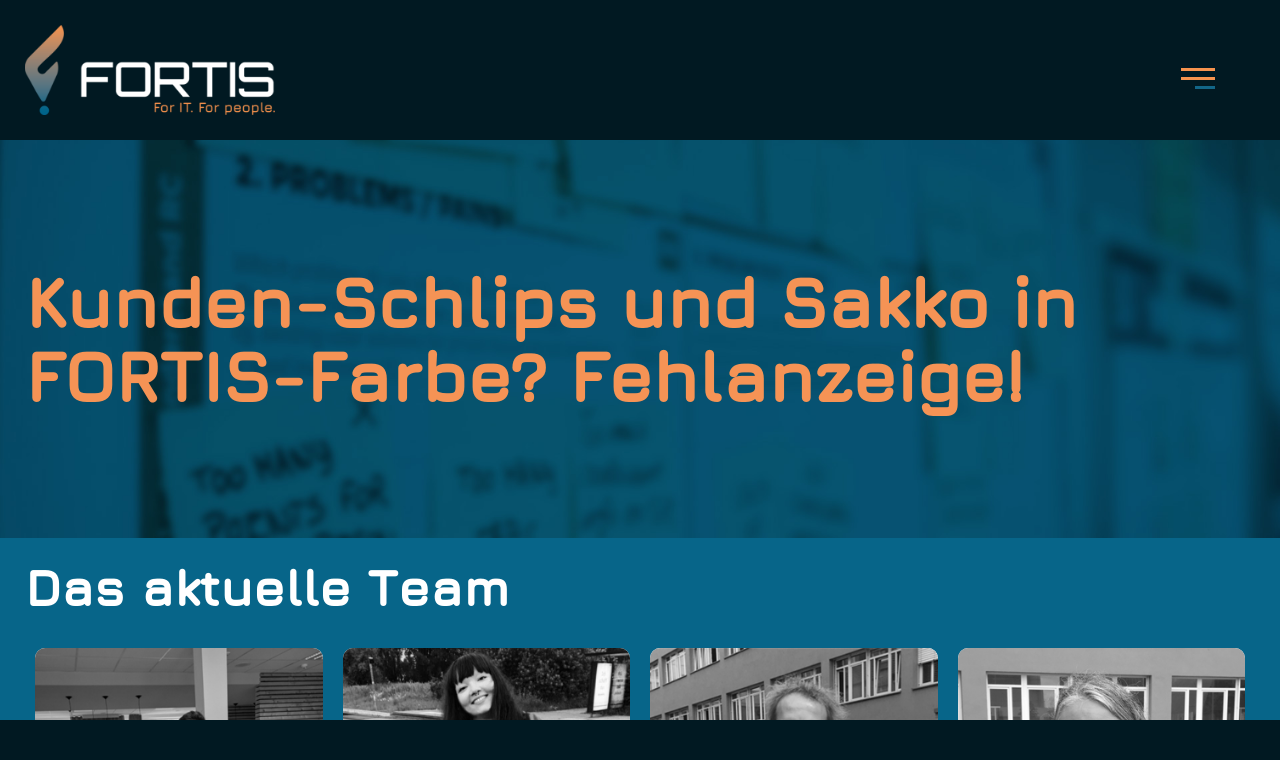

--- FILE ---
content_type: text/html; charset=UTF-8
request_url: https://fortis-it.de/typisch-fortis/team/
body_size: 19440
content:
<!DOCTYPE html>
<html lang="de" prefix="og: https://ogp.me/ns#">
<head>
	<meta charset="UTF-8">
	<link rel="profile" href="https://gmpg.org/xfn/11">
	<link rel="icon" type="image/png" sizes="96x96" href="https://fortis-it.de/wp-content/themes/siteorigin-corp-child/images/favicon.png">
	<link rel="stylesheet" type="text/css" href="https://fortis-it.de/wp-content/themes/siteorigin-corp-child/slick/slick.css">
  <link rel="stylesheet" type="text/css" href="https://fortis-it.de/wp-content/themes/siteorigin-corp-child/slick/slick-theme.css">
	
<!-- Suchmaschinen-Optimierung durch Rank Math PRO - https://rankmath.com/ -->
<title>Team - Fortis</title>
<meta name="description" content="Wir suchen noch weitere Talente für Fortis:"/>
<meta name="robots" content="follow, index, max-snippet:-1, max-video-preview:-1, max-image-preview:large"/>
<link rel="canonical" href="https://fortis-it.de/typisch-fortis/team/" />
<meta property="og:locale" content="de_DE" />
<meta property="og:type" content="article" />
<meta property="og:title" content="Team - Fortis" />
<meta property="og:description" content="Wir suchen noch weitere Talente für Fortis:" />
<meta property="og:url" content="https://fortis-it.de/typisch-fortis/team/" />
<meta property="og:site_name" content="FORTIS IT-Services GmbH" />
<meta property="og:updated_time" content="2024-02-29T16:52:00+01:00" />
<meta property="og:image" content="https://fortis-it.de/wp-content/uploads/2024/03/FORTIS-for-It-for-People.jpg" />
<meta property="og:image:secure_url" content="https://fortis-it.de/wp-content/uploads/2024/03/FORTIS-for-It-for-People.jpg" />
<meta property="og:image:width" content="800" />
<meta property="og:image:height" content="365" />
<meta property="og:image:alt" content="Team" />
<meta property="og:image:type" content="image/jpeg" />
<meta property="article:published_time" content="2023-09-04T09:30:55+02:00" />
<meta property="article:modified_time" content="2024-02-29T16:52:00+01:00" />
<meta name="twitter:card" content="summary_large_image" />
<meta name="twitter:title" content="Team - Fortis" />
<meta name="twitter:description" content="Wir suchen noch weitere Talente für Fortis:" />
<meta name="twitter:image" content="https://fortis-it.de/wp-content/uploads/2024/03/FORTIS-for-It-for-People.jpg" />
<meta name="twitter:label1" content="Lesedauer" />
<meta name="twitter:data1" content="Weniger als eine Minute" />
<script type="application/ld+json" class="rank-math-schema-pro">{"@context":"https://schema.org","@graph":[{"@type":"Place","@id":"https://fortis-it.de/#place","geo":{"@type":"GeoCoordinates","latitude":"53.623384482174316","longitude":" 10.009670006516362"},"hasMap":"https://www.google.com/maps/search/?api=1&amp;query=53.623384482174316, 10.009670006516362","address":{"@type":"PostalAddress","streetAddress":"Weg beim J\u00e4ger 224-226","addressLocality":"Hamburg","addressRegion":"Hamburg","postalCode":"22335","addressCountry":"Deutschland"}},{"@type":["ProfessionalService","Organization"],"@id":"https://fortis-it.de/#organization","name":"FORTIS IT-Services GmbH","url":"https://fortis-it.de","email":"info@fortis-it.de","address":{"@type":"PostalAddress","streetAddress":"Weg beim J\u00e4ger 224-226","addressLocality":"Hamburg","addressRegion":"Hamburg","postalCode":"22335","addressCountry":"Deutschland"},"logo":{"@type":"ImageObject","@id":"https://fortis-it.de/#logo","url":"https://fortis-it.de/wp-content/uploads/2024/04/fortis-logo-q.jpg","contentUrl":"https://fortis-it.de/wp-content/uploads/2024/04/fortis-logo-q.jpg","caption":"FORTIS IT-Services GmbH","inLanguage":"de","width":"800","height":"800"},"priceRange":"$$","openingHours":["Monday,Tuesday,Wednesday,Thursday,Friday 09:00-17:00"],"description":"Ob es brennt und schnell eine L\u00f6sung gebraucht wird oder ob gro\u00dfe Projekte detaillierte Konzepte erfordern: Wir sind verf\u00fcgbar. In k\u00fcrzester Zeit und auf dem schnellsten Weg. FORTIS ist der Daniel D\u00fcsentrieb unter den IT-Unternehmen: leidenschaftlich, erfinderisch, genial.","location":{"@id":"https://fortis-it.de/#place"},"image":{"@id":"https://fortis-it.de/#logo"},"telephone":"+4940607699-22"},{"@type":"WebSite","@id":"https://fortis-it.de/#website","url":"https://fortis-it.de","name":"FORTIS IT-Services GmbH","alternateName":"FORTIS","publisher":{"@id":"https://fortis-it.de/#organization"},"inLanguage":"de"},{"@type":"ImageObject","@id":"https://fortis-it.de/wp-content/uploads/2024/03/FORTIS-for-It-for-People.jpg","url":"https://fortis-it.de/wp-content/uploads/2024/03/FORTIS-for-It-for-People.jpg","width":"800","height":"365","inLanguage":"de"},{"@type":"WebPage","@id":"https://fortis-it.de/typisch-fortis/team/#webpage","url":"https://fortis-it.de/typisch-fortis/team/","name":"Team - Fortis","datePublished":"2023-09-04T09:30:55+02:00","dateModified":"2024-02-29T16:52:00+01:00","isPartOf":{"@id":"https://fortis-it.de/#website"},"primaryImageOfPage":{"@id":"https://fortis-it.de/wp-content/uploads/2024/03/FORTIS-for-It-for-People.jpg"},"inLanguage":"de"},{"@type":"Person","@id":"https://fortis-it.de/typisch-fortis/team/#author","name":"Jasmin Brar","image":{"@type":"ImageObject","@id":"https://secure.gravatar.com/avatar/24a240d60f79a48cf6f61ff6924cb660c551df652642d5fd8af4634d5ab29ba6?s=96&amp;d=mm&amp;r=g","url":"https://secure.gravatar.com/avatar/24a240d60f79a48cf6f61ff6924cb660c551df652642d5fd8af4634d5ab29ba6?s=96&amp;d=mm&amp;r=g","caption":"Jasmin Brar","inLanguage":"de"},"worksFor":{"@id":"https://fortis-it.de/#organization"}},{"@type":"Article","headline":"Team - Fortis","datePublished":"2023-09-04T09:30:55+02:00","dateModified":"2024-02-29T16:52:00+01:00","author":{"@id":"https://fortis-it.de/typisch-fortis/team/#author","name":"Jasmin Brar"},"publisher":{"@id":"https://fortis-it.de/#organization"},"description":"Wir suchen noch weitere Talente f\u00fcr Fortis:","name":"Team - Fortis","@id":"https://fortis-it.de/typisch-fortis/team/#richSnippet","isPartOf":{"@id":"https://fortis-it.de/typisch-fortis/team/#webpage"},"image":{"@id":"https://fortis-it.de/wp-content/uploads/2024/03/FORTIS-for-It-for-People.jpg"},"inLanguage":"de","mainEntityOfPage":{"@id":"https://fortis-it.de/typisch-fortis/team/#webpage"}}]}</script>
<!-- /Rank Math WordPress SEO Plugin -->

<link rel="alternate" type="application/rss+xml" title="Fortis &raquo; Feed" href="https://fortis-it.de/feed/" />
<link rel="alternate" title="oEmbed (JSON)" type="application/json+oembed" href="https://fortis-it.de/wp-json/oembed/1.0/embed?url=https%3A%2F%2Ffortis-it.de%2Ftypisch-fortis%2Fteam%2F" />
<link rel="alternate" title="oEmbed (XML)" type="text/xml+oembed" href="https://fortis-it.de/wp-json/oembed/1.0/embed?url=https%3A%2F%2Ffortis-it.de%2Ftypisch-fortis%2Fteam%2F&#038;format=xml" />
<style id='wp-img-auto-sizes-contain-inline-css' type='text/css'>
img:is([sizes=auto i],[sizes^="auto," i]){contain-intrinsic-size:3000px 1500px}
/*# sourceURL=wp-img-auto-sizes-contain-inline-css */
</style>
<link rel='stylesheet' id='corp-child-css' href='https://fortis-it.de/wp-content/themes/siteorigin-corp-child/style.css?ver=1.4' type='text/css' media='all' />
<style id='wp-emoji-styles-inline-css' type='text/css'>

	img.wp-smiley, img.emoji {
		display: inline !important;
		border: none !important;
		box-shadow: none !important;
		height: 1em !important;
		width: 1em !important;
		margin: 0 0.07em !important;
		vertical-align: -0.1em !important;
		background: none !important;
		padding: 0 !important;
	}
/*# sourceURL=wp-emoji-styles-inline-css */
</style>
<style id='wp-block-library-inline-css' type='text/css'>
:root{--wp-block-synced-color:#7a00df;--wp-block-synced-color--rgb:122,0,223;--wp-bound-block-color:var(--wp-block-synced-color);--wp-editor-canvas-background:#ddd;--wp-admin-theme-color:#007cba;--wp-admin-theme-color--rgb:0,124,186;--wp-admin-theme-color-darker-10:#006ba1;--wp-admin-theme-color-darker-10--rgb:0,107,160.5;--wp-admin-theme-color-darker-20:#005a87;--wp-admin-theme-color-darker-20--rgb:0,90,135;--wp-admin-border-width-focus:2px}@media (min-resolution:192dpi){:root{--wp-admin-border-width-focus:1.5px}}.wp-element-button{cursor:pointer}:root .has-very-light-gray-background-color{background-color:#eee}:root .has-very-dark-gray-background-color{background-color:#313131}:root .has-very-light-gray-color{color:#eee}:root .has-very-dark-gray-color{color:#313131}:root .has-vivid-green-cyan-to-vivid-cyan-blue-gradient-background{background:linear-gradient(135deg,#00d084,#0693e3)}:root .has-purple-crush-gradient-background{background:linear-gradient(135deg,#34e2e4,#4721fb 50%,#ab1dfe)}:root .has-hazy-dawn-gradient-background{background:linear-gradient(135deg,#faaca8,#dad0ec)}:root .has-subdued-olive-gradient-background{background:linear-gradient(135deg,#fafae1,#67a671)}:root .has-atomic-cream-gradient-background{background:linear-gradient(135deg,#fdd79a,#004a59)}:root .has-nightshade-gradient-background{background:linear-gradient(135deg,#330968,#31cdcf)}:root .has-midnight-gradient-background{background:linear-gradient(135deg,#020381,#2874fc)}:root{--wp--preset--font-size--normal:16px;--wp--preset--font-size--huge:42px}.has-regular-font-size{font-size:1em}.has-larger-font-size{font-size:2.625em}.has-normal-font-size{font-size:var(--wp--preset--font-size--normal)}.has-huge-font-size{font-size:var(--wp--preset--font-size--huge)}.has-text-align-center{text-align:center}.has-text-align-left{text-align:left}.has-text-align-right{text-align:right}.has-fit-text{white-space:nowrap!important}#end-resizable-editor-section{display:none}.aligncenter{clear:both}.items-justified-left{justify-content:flex-start}.items-justified-center{justify-content:center}.items-justified-right{justify-content:flex-end}.items-justified-space-between{justify-content:space-between}.screen-reader-text{border:0;clip-path:inset(50%);height:1px;margin:-1px;overflow:hidden;padding:0;position:absolute;width:1px;word-wrap:normal!important}.screen-reader-text:focus{background-color:#ddd;clip-path:none;color:#444;display:block;font-size:1em;height:auto;left:5px;line-height:normal;padding:15px 23px 14px;text-decoration:none;top:5px;width:auto;z-index:100000}html :where(.has-border-color){border-style:solid}html :where([style*=border-top-color]){border-top-style:solid}html :where([style*=border-right-color]){border-right-style:solid}html :where([style*=border-bottom-color]){border-bottom-style:solid}html :where([style*=border-left-color]){border-left-style:solid}html :where([style*=border-width]){border-style:solid}html :where([style*=border-top-width]){border-top-style:solid}html :where([style*=border-right-width]){border-right-style:solid}html :where([style*=border-bottom-width]){border-bottom-style:solid}html :where([style*=border-left-width]){border-left-style:solid}html :where(img[class*=wp-image-]){height:auto;max-width:100%}:where(figure){margin:0 0 1em}html :where(.is-position-sticky){--wp-admin--admin-bar--position-offset:var(--wp-admin--admin-bar--height,0px)}@media screen and (max-width:600px){html :where(.is-position-sticky){--wp-admin--admin-bar--position-offset:0px}}

/*# sourceURL=wp-block-library-inline-css */
</style><style id='global-styles-inline-css' type='text/css'>
:root{--wp--preset--aspect-ratio--square: 1;--wp--preset--aspect-ratio--4-3: 4/3;--wp--preset--aspect-ratio--3-4: 3/4;--wp--preset--aspect-ratio--3-2: 3/2;--wp--preset--aspect-ratio--2-3: 2/3;--wp--preset--aspect-ratio--16-9: 16/9;--wp--preset--aspect-ratio--9-16: 9/16;--wp--preset--color--black: #000000;--wp--preset--color--cyan-bluish-gray: #abb8c3;--wp--preset--color--white: #ffffff;--wp--preset--color--pale-pink: #f78da7;--wp--preset--color--vivid-red: #cf2e2e;--wp--preset--color--luminous-vivid-orange: #ff6900;--wp--preset--color--luminous-vivid-amber: #fcb900;--wp--preset--color--light-green-cyan: #7bdcb5;--wp--preset--color--vivid-green-cyan: #00d084;--wp--preset--color--pale-cyan-blue: #8ed1fc;--wp--preset--color--vivid-cyan-blue: #0693e3;--wp--preset--color--vivid-purple: #9b51e0;--wp--preset--gradient--vivid-cyan-blue-to-vivid-purple: linear-gradient(135deg,rgb(6,147,227) 0%,rgb(155,81,224) 100%);--wp--preset--gradient--light-green-cyan-to-vivid-green-cyan: linear-gradient(135deg,rgb(122,220,180) 0%,rgb(0,208,130) 100%);--wp--preset--gradient--luminous-vivid-amber-to-luminous-vivid-orange: linear-gradient(135deg,rgb(252,185,0) 0%,rgb(255,105,0) 100%);--wp--preset--gradient--luminous-vivid-orange-to-vivid-red: linear-gradient(135deg,rgb(255,105,0) 0%,rgb(207,46,46) 100%);--wp--preset--gradient--very-light-gray-to-cyan-bluish-gray: linear-gradient(135deg,rgb(238,238,238) 0%,rgb(169,184,195) 100%);--wp--preset--gradient--cool-to-warm-spectrum: linear-gradient(135deg,rgb(74,234,220) 0%,rgb(151,120,209) 20%,rgb(207,42,186) 40%,rgb(238,44,130) 60%,rgb(251,105,98) 80%,rgb(254,248,76) 100%);--wp--preset--gradient--blush-light-purple: linear-gradient(135deg,rgb(255,206,236) 0%,rgb(152,150,240) 100%);--wp--preset--gradient--blush-bordeaux: linear-gradient(135deg,rgb(254,205,165) 0%,rgb(254,45,45) 50%,rgb(107,0,62) 100%);--wp--preset--gradient--luminous-dusk: linear-gradient(135deg,rgb(255,203,112) 0%,rgb(199,81,192) 50%,rgb(65,88,208) 100%);--wp--preset--gradient--pale-ocean: linear-gradient(135deg,rgb(255,245,203) 0%,rgb(182,227,212) 50%,rgb(51,167,181) 100%);--wp--preset--gradient--electric-grass: linear-gradient(135deg,rgb(202,248,128) 0%,rgb(113,206,126) 100%);--wp--preset--gradient--midnight: linear-gradient(135deg,rgb(2,3,129) 0%,rgb(40,116,252) 100%);--wp--preset--font-size--small: 13px;--wp--preset--font-size--medium: 20px;--wp--preset--font-size--large: 36px;--wp--preset--font-size--x-large: 42px;--wp--preset--spacing--20: 0.44rem;--wp--preset--spacing--30: 0.67rem;--wp--preset--spacing--40: 1rem;--wp--preset--spacing--50: 1.5rem;--wp--preset--spacing--60: 2.25rem;--wp--preset--spacing--70: 3.38rem;--wp--preset--spacing--80: 5.06rem;--wp--preset--shadow--natural: 6px 6px 9px rgba(0, 0, 0, 0.2);--wp--preset--shadow--deep: 12px 12px 50px rgba(0, 0, 0, 0.4);--wp--preset--shadow--sharp: 6px 6px 0px rgba(0, 0, 0, 0.2);--wp--preset--shadow--outlined: 6px 6px 0px -3px rgb(255, 255, 255), 6px 6px rgb(0, 0, 0);--wp--preset--shadow--crisp: 6px 6px 0px rgb(0, 0, 0);}:where(.is-layout-flex){gap: 0.5em;}:where(.is-layout-grid){gap: 0.5em;}body .is-layout-flex{display: flex;}.is-layout-flex{flex-wrap: wrap;align-items: center;}.is-layout-flex > :is(*, div){margin: 0;}body .is-layout-grid{display: grid;}.is-layout-grid > :is(*, div){margin: 0;}:where(.wp-block-columns.is-layout-flex){gap: 2em;}:where(.wp-block-columns.is-layout-grid){gap: 2em;}:where(.wp-block-post-template.is-layout-flex){gap: 1.25em;}:where(.wp-block-post-template.is-layout-grid){gap: 1.25em;}.has-black-color{color: var(--wp--preset--color--black) !important;}.has-cyan-bluish-gray-color{color: var(--wp--preset--color--cyan-bluish-gray) !important;}.has-white-color{color: var(--wp--preset--color--white) !important;}.has-pale-pink-color{color: var(--wp--preset--color--pale-pink) !important;}.has-vivid-red-color{color: var(--wp--preset--color--vivid-red) !important;}.has-luminous-vivid-orange-color{color: var(--wp--preset--color--luminous-vivid-orange) !important;}.has-luminous-vivid-amber-color{color: var(--wp--preset--color--luminous-vivid-amber) !important;}.has-light-green-cyan-color{color: var(--wp--preset--color--light-green-cyan) !important;}.has-vivid-green-cyan-color{color: var(--wp--preset--color--vivid-green-cyan) !important;}.has-pale-cyan-blue-color{color: var(--wp--preset--color--pale-cyan-blue) !important;}.has-vivid-cyan-blue-color{color: var(--wp--preset--color--vivid-cyan-blue) !important;}.has-vivid-purple-color{color: var(--wp--preset--color--vivid-purple) !important;}.has-black-background-color{background-color: var(--wp--preset--color--black) !important;}.has-cyan-bluish-gray-background-color{background-color: var(--wp--preset--color--cyan-bluish-gray) !important;}.has-white-background-color{background-color: var(--wp--preset--color--white) !important;}.has-pale-pink-background-color{background-color: var(--wp--preset--color--pale-pink) !important;}.has-vivid-red-background-color{background-color: var(--wp--preset--color--vivid-red) !important;}.has-luminous-vivid-orange-background-color{background-color: var(--wp--preset--color--luminous-vivid-orange) !important;}.has-luminous-vivid-amber-background-color{background-color: var(--wp--preset--color--luminous-vivid-amber) !important;}.has-light-green-cyan-background-color{background-color: var(--wp--preset--color--light-green-cyan) !important;}.has-vivid-green-cyan-background-color{background-color: var(--wp--preset--color--vivid-green-cyan) !important;}.has-pale-cyan-blue-background-color{background-color: var(--wp--preset--color--pale-cyan-blue) !important;}.has-vivid-cyan-blue-background-color{background-color: var(--wp--preset--color--vivid-cyan-blue) !important;}.has-vivid-purple-background-color{background-color: var(--wp--preset--color--vivid-purple) !important;}.has-black-border-color{border-color: var(--wp--preset--color--black) !important;}.has-cyan-bluish-gray-border-color{border-color: var(--wp--preset--color--cyan-bluish-gray) !important;}.has-white-border-color{border-color: var(--wp--preset--color--white) !important;}.has-pale-pink-border-color{border-color: var(--wp--preset--color--pale-pink) !important;}.has-vivid-red-border-color{border-color: var(--wp--preset--color--vivid-red) !important;}.has-luminous-vivid-orange-border-color{border-color: var(--wp--preset--color--luminous-vivid-orange) !important;}.has-luminous-vivid-amber-border-color{border-color: var(--wp--preset--color--luminous-vivid-amber) !important;}.has-light-green-cyan-border-color{border-color: var(--wp--preset--color--light-green-cyan) !important;}.has-vivid-green-cyan-border-color{border-color: var(--wp--preset--color--vivid-green-cyan) !important;}.has-pale-cyan-blue-border-color{border-color: var(--wp--preset--color--pale-cyan-blue) !important;}.has-vivid-cyan-blue-border-color{border-color: var(--wp--preset--color--vivid-cyan-blue) !important;}.has-vivid-purple-border-color{border-color: var(--wp--preset--color--vivid-purple) !important;}.has-vivid-cyan-blue-to-vivid-purple-gradient-background{background: var(--wp--preset--gradient--vivid-cyan-blue-to-vivid-purple) !important;}.has-light-green-cyan-to-vivid-green-cyan-gradient-background{background: var(--wp--preset--gradient--light-green-cyan-to-vivid-green-cyan) !important;}.has-luminous-vivid-amber-to-luminous-vivid-orange-gradient-background{background: var(--wp--preset--gradient--luminous-vivid-amber-to-luminous-vivid-orange) !important;}.has-luminous-vivid-orange-to-vivid-red-gradient-background{background: var(--wp--preset--gradient--luminous-vivid-orange-to-vivid-red) !important;}.has-very-light-gray-to-cyan-bluish-gray-gradient-background{background: var(--wp--preset--gradient--very-light-gray-to-cyan-bluish-gray) !important;}.has-cool-to-warm-spectrum-gradient-background{background: var(--wp--preset--gradient--cool-to-warm-spectrum) !important;}.has-blush-light-purple-gradient-background{background: var(--wp--preset--gradient--blush-light-purple) !important;}.has-blush-bordeaux-gradient-background{background: var(--wp--preset--gradient--blush-bordeaux) !important;}.has-luminous-dusk-gradient-background{background: var(--wp--preset--gradient--luminous-dusk) !important;}.has-pale-ocean-gradient-background{background: var(--wp--preset--gradient--pale-ocean) !important;}.has-electric-grass-gradient-background{background: var(--wp--preset--gradient--electric-grass) !important;}.has-midnight-gradient-background{background: var(--wp--preset--gradient--midnight) !important;}.has-small-font-size{font-size: var(--wp--preset--font-size--small) !important;}.has-medium-font-size{font-size: var(--wp--preset--font-size--medium) !important;}.has-large-font-size{font-size: var(--wp--preset--font-size--large) !important;}.has-x-large-font-size{font-size: var(--wp--preset--font-size--x-large) !important;}
/*# sourceURL=global-styles-inline-css */
</style>

<style id='classic-theme-styles-inline-css' type='text/css'>
/*! This file is auto-generated */
.wp-block-button__link{color:#fff;background-color:#32373c;border-radius:9999px;box-shadow:none;text-decoration:none;padding:calc(.667em + 2px) calc(1.333em + 2px);font-size:1.125em}.wp-block-file__button{background:#32373c;color:#fff;text-decoration:none}
/*# sourceURL=/wp-includes/css/classic-themes.min.css */
</style>
<link rel='stylesheet' id='osm-map-css-css' href='https://fortis-it.de/wp-content/plugins/osm/css/osm_map.css?ver=208db202fdbd7a6c5b0d56934dd15014' type='text/css' media='all' />
<link rel='stylesheet' id='osm-ol3-css-css' href='https://fortis-it.de/wp-content/plugins/osm/js/OL/7.1.0/ol.css?ver=208db202fdbd7a6c5b0d56934dd15014' type='text/css' media='all' />
<link rel='stylesheet' id='osm-ol3-ext-css-css' href='https://fortis-it.de/wp-content/plugins/osm/css/osm_map_v3.css?ver=208db202fdbd7a6c5b0d56934dd15014' type='text/css' media='all' />
<link rel='stylesheet' id='siteorigin-panels-front-css' href='https://fortis-it.de/wp-content/plugins/siteorigin-panels/css/front-flex.min.css?ver=2.33.5' type='text/css' media='all' />
<link rel='stylesheet' id='sow-image-default-dbf295114b96-css' href='https://fortis-it.de/wp-content/uploads/siteorigin-widgets/sow-image-default-dbf295114b96.css?ver=208db202fdbd7a6c5b0d56934dd15014' type='text/css' media='all' />
<link rel='stylesheet' id='wpos-slick-style-css' href='https://fortis-it.de/wp-content/plugins/wp-slick-slider-and-image-carousel/assets/css/slick.css?ver=22222233.5' type='text/css' media='all' />
<link rel='stylesheet' id='wpsisac-public-style-css' href='https://fortis-it.de/wp-content/plugins/wp-slick-slider-and-image-carousel/assets/css/wpsisac-public.css?ver=22222233.5' type='text/css' media='all' />
<link rel='stylesheet' id='siteorigin-corp-style-css' href='https://fortis-it.de/wp-content/themes/siteorigin-corp/style.min.css?ver=1.20.12' type='text/css' media='all' />
<link rel='stylesheet' id='siteorigin-corp-icons-css' href='https://fortis-it.de/wp-content/themes/siteorigin-corp/css/siteorigin-corp-icons.min.css?ver=.min' type='text/css' media='all' />
<link rel='stylesheet' id='sendpress-fe-css-css' href='https://fortis-it.de/wp-content/plugins/sendpress/css/front-end.css?ver=208db202fdbd7a6c5b0d56934dd15014' type='text/css' media='all' />
<link rel='stylesheet' id='msl-main-css' href='https://fortis-it.de/wp-content/plugins/master-slider/public/assets/css/masterslider.main.css?ver=3.11.0' type='text/css' media='all' />
<link rel='stylesheet' id='msl-custom-css' href='https://fortis-it.de/wp-content/uploads/master-slider/custom.css?ver=7.2' type='text/css' media='all' />
<script type="text/javascript" src="https://fortis-it.de/wp-includes/js/jquery/jquery.min.js?ver=3.7.1" id="jquery-core-js"></script>
<script type="text/javascript" src="https://fortis-it.de/wp-includes/js/jquery/jquery-migrate.min.js?ver=3.4.1" id="jquery-migrate-js"></script>
<script type="text/javascript" src="https://fortis-it.de/wp-content/plugins/osm/js/OL/2.13.1/OpenLayers.js?ver=208db202fdbd7a6c5b0d56934dd15014" id="osm-ol-library-js"></script>
<script type="text/javascript" src="https://fortis-it.de/wp-content/plugins/osm/js/OSM/openlayers/OpenStreetMap.js?ver=208db202fdbd7a6c5b0d56934dd15014" id="osm-osm-library-js"></script>
<script type="text/javascript" src="https://fortis-it.de/wp-content/plugins/osm/js/OSeaM/harbours.js?ver=208db202fdbd7a6c5b0d56934dd15014" id="osm-harbours-library-js"></script>
<script type="text/javascript" src="https://fortis-it.de/wp-content/plugins/osm/js/OSeaM/map_utils.js?ver=208db202fdbd7a6c5b0d56934dd15014" id="osm-map-utils-library-js"></script>
<script type="text/javascript" src="https://fortis-it.de/wp-content/plugins/osm/js/OSeaM/utilities.js?ver=208db202fdbd7a6c5b0d56934dd15014" id="osm-utilities-library-js"></script>
<script type="text/javascript" src="https://fortis-it.de/wp-content/plugins/osm/js/osm-plugin-lib.js?ver=208db202fdbd7a6c5b0d56934dd15014" id="OsmScript-js"></script>
<script type="text/javascript" src="https://fortis-it.de/wp-content/plugins/osm/js/polyfill/v2/polyfill.min.js?features=requestAnimationFrame%2CElement.prototype.classList%2CURL&amp;ver=208db202fdbd7a6c5b0d56934dd15014" id="osm-polyfill-js"></script>
<script type="text/javascript" src="https://fortis-it.de/wp-content/plugins/osm/js/OL/7.1.0/ol.js?ver=208db202fdbd7a6c5b0d56934dd15014" id="osm-ol3-library-js"></script>
<script type="text/javascript" src="https://fortis-it.de/wp-content/plugins/osm/js/osm-v3-plugin-lib.js?ver=208db202fdbd7a6c5b0d56934dd15014" id="osm-ol3-ext-library-js"></script>
<script type="text/javascript" src="https://fortis-it.de/wp-content/plugins/osm/js/osm-metabox-events.js?ver=208db202fdbd7a6c5b0d56934dd15014" id="osm-ol3-metabox-events-js"></script>
<script type="text/javascript" src="https://fortis-it.de/wp-content/plugins/osm/js/osm-startup-lib.js?ver=208db202fdbd7a6c5b0d56934dd15014" id="osm-map-startup-js"></script>
<script type="text/javascript" id="sendpress-signup-form-js-js-extra">
/* <![CDATA[ */
var sendpress = {"invalidemail":"Bitte gib Deine E-Mail-Adresse ein","missingemail":"Bitte gib Deine E-Mail-Adresse ein","required":"Please enter all the required fields. \u003Cbr\u003E Required fields are marked with an (*)","ajaxurl":"https://fortis-it.de/wp-admin/admin-ajax.php"};
//# sourceURL=sendpress-signup-form-js-js-extra
/* ]]> */
</script>
<script type="text/javascript" src="https://fortis-it.de/wp-content/plugins/sendpress/js/sendpress.signup.js?ver=1.23.11.6" id="sendpress-signup-form-js-js"></script>
<link rel="https://api.w.org/" href="https://fortis-it.de/wp-json/" /><link rel="alternate" title="JSON" type="application/json" href="https://fortis-it.de/wp-json/wp/v2/pages/1320" /><link rel="EditURI" type="application/rsd+xml" title="RSD" href="https://fortis-it.de/xmlrpc.php?rsd" />

<link rel='shortlink' href='https://fortis-it.de/?p=1320' />
        <script type="text/javascript">
            (function () {
                window.lsow_fs = {can_use_premium_code: false};
            })();
        </script>
        <script>var ms_grabbing_curosr = 'https://fortis-it.de/wp-content/plugins/master-slider/public/assets/css/common/grabbing.cur', ms_grab_curosr = 'https://fortis-it.de/wp-content/plugins/master-slider/public/assets/css/common/grab.cur';</script>
<meta name="generator" content="MasterSlider 3.11.0 - Responsive Touch Image Slider | avt.li/msf" />
<script type="text/javascript"> 

/**  all layers have to be in this global array - in further process each map will have something like vectorM[map_ol3js_n][layer_n] */
var vectorM = [[]];


/** put translations from PHP/mo to JavaScript */
var translations = [];

/** global GET-Parameters */
var HTTP_GET_VARS = [];

</script><!-- OSM plugin V6.1.9: did not add geo meta tags. --> 
	<meta name="viewport" content="width=device-width, initial-scale=1">
<style type="text/css" id="custom-background-css">
body.custom-background { background-color: #011922; }
</style>
					<style type="text/css" id="siteorigin-corp-settings-custom" data-siteorigin-settings="true">
					/* style */ body,button,input,select,optgroup,textarea { color: #ffffff; font-family: "Jura", sans-serif; font-weight: normal;  } h1,h2,h3,h4,h5,h6 { color: #f59355; font-family: "Jura", sans-serif; font-weight: 700;  } h1 a,h1 a:visited,h2 a,h2 a:visited,h3 a,h3 a:visited,h4 a,h4 a:visited,h5 a,h5 a:visited,h6 a,h6 a:visited { color: #f59355; } .sub-heading,.comments-title,.comment-reply-title,.related-projects-section h3,.yarpp-related .related-posts,.related-posts-section .related-posts,.site-content #primary .sharedaddy h3,.site-content #jp-relatedposts .jp-relatedposts-headline { color: #ffffff; } blockquote { border-left: 3px solid #f7934e; } blockquote cite { color: #ffffff; } abbr,acronym { border-bottom: 1px dotted #ffffff; }  table { font-family: "Jura", sans-serif; font-weight: normal;  } table thead th { color: #f59355; }  .button,button,input[type=button],input[type=reset],input[type=submit] { background: #f7934e; font-family: "Jura", sans-serif; font-weight: normal;  } .button:hover,button:hover,input[type=button]:hover,input[type=reset]:hover,input[type=submit]:hover { background: rgba(247,147,78,0.8); } .button:active,.button:focus,button:active,button:focus,input[type=button]:active,input[type=button]:focus,input[type=reset]:active,input[type=reset]:focus,input[type=submit]:active,input[type=submit]:focus { background: #f7934e; }    label { color: #f59355; } fieldset legend { color: #f59355; font-family: "Jura", sans-serif; font-weight: 700;  } a { color: #f7934e; } a:visited { color: #f7934e; } a:hover,a:focus,a:active { color: #ffffff; }   .link-underline.main-navigation ul .sub-menu li:first-of-type { border-top: 2px solid #f7934e; } .link-underline.main-navigation ul .children li:first-of-type { border-top: 2px solid #f7934e; } .main-navigation ul li { font-family: "Jura", sans-serif; font-weight: 700;  }  #site-navigation.main-navigation ul .menu-button a { background: #f7934e; } #site-navigation.main-navigation ul .menu-button a:hover { background: rgba(247,147,78,0.8); } [class*=overlap] .main-navigation:not(.link-underline) div > ul:not(.cart_list) > li:hover > a { color: #f7934e; } .link-underline.main-navigation div > ul:not(.cart_list) > li:hover > a { border-color: #f7934e; } .main-navigation:not(.link-underline) div > ul:not(.cart_list) > li:hover > a { color: #f7934e; } .main-navigation div > ul:not(.cart_list) > li.current > a,.main-navigation div > ul:not(.cart_list) > li.current_page_item > a,.main-navigation div > ul:not(.cart_list) > li.current-menu-item > a,.main-navigation div > ul:not(.cart_list) > li.current_page_ancestor > a,.main-navigation div > ul:not(.cart_list) > li.current-menu-ancestor > a { border-color: #f7934e; } .main-navigation:not(.link-underline) div > ul:not(.cart_list) > li.current > a,.main-navigation:not(.link-underline) div > ul:not(.cart_list) > li.current_page_item > a,.main-navigation:not(.link-underline) div > ul:not(.cart_list) > li.current-menu-item > a,.main-navigation:not(.link-underline) div > ul:not(.cart_list) > li.current_page_ancestor > a,.main-navigation:not(.link-underline) div > ul:not(.cart_list) > li.current-menu-ancestor > a { color: #f7934e; } [class*=overlap] .main-navigation:not(.link-underline) div > ul:not(.cart_list) > li.current > a,[class*=overlap] .main-navigation:not(.link-underline) div > ul:not(.cart_list) > li.current_page_item > a,[class*=overlap] .main-navigation:not(.link-underline) div > ul:not(.cart_list) > li.current-menu-item > a,[class*=overlap] .main-navigation:not(.link-underline) div > ul:not(.cart_list) > li.current_page_ancestor > a,[class*=overlap] .main-navigation:not(.link-underline) div > ul:not(.cart_list) > li.current-menu-ancestor > a { color: #f7934e; }    #mobile-navigation ul li { font-family: "Jura", sans-serif; font-weight: 700;  }     .pagination .page-numbers { border: 1px solid #ffffff; color: #ffffff; font-family: "Jura", sans-serif; font-weight: normal;  } .pagination .page-numbers:visited { color: #ffffff; } .pagination .page-numbers:hover,.pagination .page-numbers:focus { border-color: #f7934e; color: #f7934e; } .pagination .page-numbers.dots:hover { color: #ffffff; } .pagination .current { border-color: #f7934e; color: #f7934e; }   .post-navigation a div { color: #f59355; font-family: "Jura", sans-serif; font-weight: 700;  } .post-navigation a:hover div { color: #f7934e; } .comment-navigation a { color: #ffffff; } .comment-navigation a:hover { color: #f7934e; }   .breadcrumbs a:hover { color: #f7934e; } .site-main #infinite-handle span button { border-color: #f59355; color: #f59355; } .site-main #infinite-handle span button:hover { border-color: #f7934e; color: #f7934e; } .site-content #jp-relatedposts .jp-relatedposts-headline { font-family: "Jura", sans-serif; font-weight: 700;  } .site-content #jp-relatedposts .jp-relatedposts-items .jp-relatedposts-post .jp-relatedposts-post-title a { color: #f59355; font-family: "Jura", sans-serif; font-weight: 700;  } .site-content #jp-relatedposts .jp-relatedposts-items .jp-relatedposts-post .jp-relatedposts-post-title a:hover { color: #f7934e; } .site-content #jp-relatedposts .jp-relatedposts-items .jp-relatedposts-post .jp-relatedposts-post-date,.site-content #jp-relatedposts .jp-relatedposts-items .jp-relatedposts-post .jp-relatedposts-post-context { color: #ffffff; }  .widget-area .widget:not(.widget_tag_cloud):not(.widget_shopping_cart) a:not(.button) { color: #ffffff; } .widget-area .widget:not(.widget_tag_cloud):not(.widget_shopping_cart) a:not(.button):hover { color: #f7934e; }  .widget_calendar .wp-calendar-table caption { color: #f59355; } .widget_calendar .wp-calendar-table tbody td a { color: #f7934e; } .widget_calendar .wp-calendar-table tbody td a:hover { color: #ffffff; } .widget_calendar .wp-calendar-nav .wp-calendar-nav-prev a,.widget_calendar .wp-calendar-nav .wp-calendar-nav-next a { color: #f59355; } .widget_calendar .wp-calendar-nav .wp-calendar-nav-prev a:hover,.widget_calendar .wp-calendar-nav .wp-calendar-nav-next a:hover { color: #f7934e; }  .widget_archive li a,.widget_categories li a { color: #f59355; }   .widget_recent_comments .recentcomments .comment-author-link { color: #f59355; }  .widget_recent_comments .recentcomments a { color: #f59355; } .site-footer .widget_recent_comments .recentcomments { color: #000000; } .site-footer .widget_recent_comments .recentcomments .comment-author-link { color: #000000; } .site-footer .widget_recent_comments .recentcomments .comment-author-link:before { color: #000000; }   .widget.widget_recent_entries ul li a { color: #f59355; } .widget.recent-posts-extended h3 { color: #f59355; } .widget.recent-posts-extended h3 a { color: #f59355; } .widget.recent-posts-extended h3 a:hover { color: #ffffff; }  .site-footer .widget_tag_cloud a:after { background: #ffffff; } .site-footer .widgets .widget.widget_tag_cloud a { color: #ffffff; }  .site-header { background: #011922; border-bottom: 1px solid #011922; } .site-header .site-branding .site-title { font-family: "Jura", sans-serif; font-weight: normal;  }  .site-header .site-branding .site-description { font-family: "Jura", sans-serif; font-weight: normal;  }   #fullscreen-search span { font-family: "Jura", sans-serif; font-weight: normal;  }    .entry-title { color: #f59355; } .entry-title a:hover { color: #ffffff; } .entry-meta { font-family: "Jura", sans-serif; font-weight: normal;  }  .entry-meta span a:hover { color: #f7934e; } .page-links .page-links-title { color: #ffffff; } .page-links .post-page-numbers { border: 1px solid #ffffff; color: #ffffff; font-family: "Jura", sans-serif; font-weight: normal;  } .page-links .post-page-numbers:hover,.page-links .post-page-numbers.current { border-color: #f7934e; color: #f7934e; } .tags-links a,.widget_tag_cloud a { color: #ffffff; } .tags-links a:hover,.widget_tag_cloud a:hover { background: #f7934e; } .tags-links a:hover:after,.widget_tag_cloud a:hover:after { border-right-color: #f7934e; }     .blog-layout-offset article .entry-offset .entry-author-link a,.blog-layout-offset article .entry-offset .entry-categories a,.blog-layout-offset article .entry-offset .entry-comments a { color: #f59355; } .blog-layout-offset article .entry-offset .entry-author-link a:hover,.blog-layout-offset article .entry-offset .entry-categories a:hover,.blog-layout-offset article .entry-offset .entry-comments a:hover { color: #f7934e; }    .search-results .page-title span { color: #f7934e; }  .search-form button[type=submit] svg path { fill: #ffffff; }  .author-box .author-description span a { color: #ffffff; } .author-box .author-description span a:hover { color: #f7934e; }  .yarpp-related ol li .related-post-title:hover,.related-posts-section ol li .related-post-title:hover { color: #f7934e; }  .yarpp-related ol li .related-post-date:hover,.related-posts-section ol li .related-post-date:hover { color: #f7934e; }  .portfolio-filter-terms button:hover { color: #f59355; } .portfolio-filter-terms button.active { border-bottom: 2px solid #f59355; color: #f59355; }  .archive-project .entry-title { color: #f59355; } .archive-project .entry-divider { border: solid #f59355 1px; }    .jetpack-portfolio-shortcode .portfolio-entry .portfolio-entry-meta a { color: #f59355; }  .comment-list .comment,.comment-list .pingback { color: #ffffff; }  .comment-list .comment .author,.comment-list .pingback .author { color: #f59355; font-family: "Jura", sans-serif; font-weight: 700;  } .comment-list .comment .author a,.comment-list .pingback .author a { color: #f59355; } .comment-list .comment .author a:hover,.comment-list .pingback .author a:hover { color: #ffffff; }  .comment-list .comment .comment-reply-link,.comment-list .pingback .comment-reply-link { color: #f59355; font-family: "Jura", sans-serif; font-weight: 700;  } .comment-list .comment .comment-reply-link:hover,.comment-list .pingback .comment-reply-link:hover { color: #f7934e; }  .comment-reply-title #cancel-comment-reply-link:hover { color: #f7934e; } #commentform .comment-notes a,#commentform .logged-in-as a { color: #ffffff; } #commentform .comment-notes a:hover,#commentform .logged-in-as a:hover { color: #f7934e; } .site-footer { background: #ffffff; }  .site-footer .widgets .widget { color: #000000; }   .site-footer .widgets .widget a:hover { color: #000000; } .site-footer .bottom-bar { background: #ffffff; color: #000000; } .site-footer .bottom-bar a, .site-footer .footer-menu .menu li a { color: #000000; }   .flexslider { background: #f59355; } .featured-posts-slider .slides .slide { background-color: #ffffff; }.tags-links a:after, .widget_tag_cloud a:after { background: #011922; }				</style>
				<style media="all" id="siteorigin-panels-layouts-head">/* Layout 1320 */ #pgc-1320-0-0 , #pgc-1320-1-0 { width:100% } #pgc-1320-2-0 , #pgc-1320-2-1 { width:50% } #pl-1320 .so-panel:last-of-type { margin-bottom:0px } #pg-1320-0> .panel-row-style { background-image:url(https://fortis-it.de/wp-content/uploads/2023/07/hero_typisch_fortis.jpg);background-position:center center;background-size:cover } #pg-1320-0.panel-has-style > .panel-row-style, #pg-1320-0.panel-no-style , #pg-1320-1.panel-has-style > .panel-row-style, #pg-1320-1.panel-no-style , #pg-1320-2.panel-has-style > .panel-row-style, #pg-1320-2.panel-no-style { -webkit-align-items:flex-start;align-items:flex-start } #pg-1320-1> .panel-row-style { background-color:#076589 } @media (max-width:780px){ #pg-1320-0.panel-no-style, #pg-1320-0.panel-has-style > .panel-row-style, #pg-1320-0 , #pg-1320-1.panel-no-style, #pg-1320-1.panel-has-style > .panel-row-style, #pg-1320-1 , #pg-1320-2.panel-no-style, #pg-1320-2.panel-has-style > .panel-row-style, #pg-1320-2 { -webkit-flex-direction:column;-ms-flex-direction:column;flex-direction:column } #pg-1320-0 > .panel-grid-cell , #pg-1320-0 > .panel-row-style > .panel-grid-cell , #pg-1320-1 > .panel-grid-cell , #pg-1320-1 > .panel-row-style > .panel-grid-cell , #pg-1320-2 > .panel-grid-cell , #pg-1320-2 > .panel-row-style > .panel-grid-cell { width:100%;margin-right:0 } #pl-1320 .panel-grid-cell { padding:0 } #pl-1320 .panel-grid .panel-grid-cell-empty { display:none } #pl-1320 .panel-grid .panel-grid-cell-mobile-last { margin-bottom:0px }  } </style>		<style type="text/css" id="wp-custom-css">
			/* MR: START Anpassungen 
-------------------------*/

/* FORTIS-Song und Player */

#fortissong {
  background-color: var(--blau-primary);
  margin: 0 0 10px 0;
}

#fortissong:hover {
background-color: var(--blau-primary-hover);
	color: #FFF !important;}

.audioplayer {width: 100%; border: 5px solid var(--orange-primary); border-radius: 50px;}

.videoplay {width: 640px; height: auto;}

.fsong {vertical-align: middle; float: none; width: 50px}

.nutshell_1 {float: left;}

.nutshell_2 {float: right; width: 33.3% !important; padding: 0 27px 0 0;}

.nutshell_song_container {margin: 50px 0 0 0;}

@media screen and (max-width: 1024px)
{
	.nutshell_song_container {margin:10px;}
	#nutshell_song {float: right; width: 49% !important; padding: 0;}
}

@media screen and (max-width: 480px)
{
	#nutshell_song {float: right; width: 100% !important; padding: 0;}
	.videoplay {width: 100%; height: auto;}
}

/* Auflistung Jobs (Teil von Fortis) */
#aka .lsow-panel-title {font-size: 34px; line-height: 35px; color: White}
#aka .lsow-panel {border: 1}
#aka .lsow-panel .lsow-panel-title::after {margin-top: 15px}

/* Job Dateiauswahl */
#job_cv .remove {margin: -6px 0px 0px 10px}
#job_cv .choose_file_multi {max-width: 100%; width: 600px}
#job_cv .choose_file_multi_add {max-width: 100%; width: 600px;}

@media screen and (max-width: 480px)
{
	#job_cv .choose_file_multi {max-width: 100%; width: 100%; border: 1px solid green}
#job_cv .choose_file_multi_add {max-width: 100%; width: 100%}
}

/* Job Hover */
.job-preview.clearfix:hover {background-color: #F8AB77;}

/* Menü Transparenz */
.open nav#site-navigation {
    opacity: 0.97;
}

/* Footer Ebene (für Jobs Button) */
footer.site-footer {z-index: 0;}

/* News Inhalte max. Seitenbreite */
#content .news_content .content_news_text {
	width: 100%;}

/* MR: ENDE Anpassungen
-------------------------------------------------------------- */		</style>
		</head>

<body class="wp-singular page-template-default page page-id-1320 page-child parent-pageid-2614 custom-background wp-theme-siteorigin-corp wp-child-theme-siteorigin-corp-child _masterslider _ms_version_3.11.0 siteorigin-panels siteorigin-panels-before-js css3-animations no-js page-layout-full-width-no-sidebar sidebar no-topbar">
	<div class="close_content">
		<div class="close">
			<span class="strich"></span>
			<span class="strich"></span>
		</div>
	</div>
	<div id="overlayer_blue"></div>
	<div id="overlayer"></div>
	<div id="extern"></div>
	<div id="single-post-container"></div>

<div id="page" class="site">
	<a class="skip-link screen-reader-text" href="#content">Skip to content</a>

			<header id="masthead" class="site-header"  >

		<div class="corp-container">

			<div class="site-header-inner">

				


				<div class="site-branding">
										<h1 class="site-title"><a href="/" rel="home">FortisIT</a></h1>
									</div><!-- .site-branding -->
				<div class="site-burger">
					<a href="#menu" id="menu-button">
						<span class="strich"></span>
						<span class="strich"></span>
						<span class="strich"></span>
						<span class="screen-reader-text">Menu</span>
					</a>
				</div>


				<div class="site-search">
									</div>



				<div class="clearfix"></div>
				
			</div><!-- .site-header-inner -->

		</div><!-- .corp-container -->

	</header><!-- #masthead -->
	<nav id="site-navigation" class="main-navigation ">
		<div class="menu-hauptnavi-container"><ul id="primary-menu" class="menu"><li id="menu-item-755" class="menu-item menu-item-type-post_type menu-item-object-page menu-item-home menu-item-755"><a href="https://fortis-it.de/">Start</a></li>
<li id="menu-item-2625" class="menu-item menu-item-type-post_type menu-item-object-page current-page-ancestor menu-item-has-children menu-item-2625"><a href="https://fortis-it.de/typisch-fortis/">Typisch Fortis</a>
<ul class="sub-menu">
	<li id="menu-item-1615" class="menu-item menu-item-type-custom menu-item-object-custom menu-item-1615"><a href="/typisch-fortis/#greatplace">Mitarbeitendenzufriedenheit</a></li>
	<li id="menu-item-1616" class="menu-item menu-item-type-custom menu-item-object-custom menu-item-1616"><a href="/typisch-fortis/#team">Team</a></li>
	<li id="menu-item-1617" class="menu-item menu-item-type-custom menu-item-object-custom menu-item-1617"><a href="/typisch-fortis/#werte">Werte</a></li>
	<li id="menu-item-1618" class="menu-item menu-item-type-custom menu-item-object-custom menu-item-1618"><a href="/typisch-fortis/#organisation">Organisation</a></li>
	<li id="menu-item-1619" class="menu-item menu-item-type-custom menu-item-object-custom menu-item-1619"><a href="/typisch-fortis/#events">Events</a></li>
	<li id="menu-item-1620" class="menu-item menu-item-type-custom menu-item-object-custom menu-item-1620"><a href="/typisch-fortis/#auszeichnungen">Auszeichnungen</a></li>
	<li id="menu-item-7837" class="menu-item menu-item-type-post_type menu-item-object-page menu-item-7837"><a href="https://fortis-it.de/news/">News</a></li>
</ul>
</li>
<li id="menu-item-1328" class="menu-item menu-item-type-post_type menu-item-object-page menu-item-has-children menu-item-1328"><a href="https://fortis-it.de/kompetenzen/">Kompetenzen</a>
<ul class="sub-menu">
	<li id="menu-item-1672" class="menu-item menu-item-type-custom menu-item-object-custom menu-item-1672"><a href="/kompetenzen/#entwicklung">SAP Entwicklung</a></li>
	<li id="menu-item-1673" class="menu-item menu-item-type-custom menu-item-object-custom menu-item-1673"><a href="/kompetenzen/#beratung">SAP Beratung</a></li>
	<li id="menu-item-9066" class="menu-item menu-item-type-custom menu-item-object-custom menu-item-9066"><a href="/kompetenzen/#softwareentwicklung">Softwareentwicklung</a></li>
	<li id="menu-item-1674" class="menu-item menu-item-type-custom menu-item-object-custom menu-item-1674"><a href="/kompetenzen/#projektmanagement">Projektmanagement</a></li>
	<li id="menu-item-1675" class="menu-item menu-item-type-custom menu-item-object-custom menu-item-1675"><a href="/kompetenzen/#rexxsuite">rexx Suite</a></li>
	<li id="menu-item-1676" class="menu-item menu-item-type-custom menu-item-object-custom menu-item-1676"><a href="/kompetenzen/#projekte">Projekte</a></li>
</ul>
</li>
<li id="menu-item-759" class="menu-item menu-item-type-post_type menu-item-object-page menu-item-759"><a href="https://fortis-it.de/jobs/">Jobs</a></li>
<li id="menu-item-2495" class="menu-item menu-item-type-custom menu-item-object-custom menu-item-2495"><a href="/#kontakt">Kontakt</a></li>
</ul></div>	</nav><!-- #site-navigation -->
	
	<div id="content" class="site-content">

		<div class="corp-container">

			
	<div id="primary" class="content-area">
		<main id="main" class="site-main" role="main">

			
<article id="post-1320" class="post-1320 page type-page status-publish post">

	
				
	<div class="entry-content">
		<div id="pl-1320"  class="panel-layout" ><div id="pg-1320-0"  class="panel-grid panel-has-style" ><div class="headertext panel-row-style panel-row-style-for-1320-0" ><div id="pgc-1320-0-0"  class="panel-grid-cell" ><div id="panel-1320-0-0-0" class="so-panel widget widget_sow-editor panel-first-child panel-last-child" data-index="0" ><div
			
			class="so-widget-sow-editor so-widget-sow-editor-base"
			
		>
<div class="siteorigin-widget-tinymce textwidget">
	<h2>Kunden-Schlips und Sakko in FORTIS-Farbe? Fehlanzeige!</h2>
</div>
</div></div></div></div></div><div id="pg-1320-1"  class="panel-grid panel-has-style" ><div class="content_text header_white panel-row-style panel-row-style-for-1320-1" id="uebersicht" ><div id="pgc-1320-1-0"  class="panel-grid-cell" ><div id="panel-1320-1-0-0" class="so-panel widget widget_sow-editor panel-first-child panel-last-child" data-index="1" ><div
			
			class="so-widget-sow-editor so-widget-sow-editor-base"
			
		>
<div class="siteorigin-widget-tinymce textwidget">
	<h3>Das aktuelle Team</h3>
<div class="clear"></div><div class="childs grid_12"><div class="teams"><a href="https://fortis-it.de/team/alexander/"><img fetchpriority="high" decoding="async" width="675" height="675" src="https://fortis-it.de/wp-content/uploads/2023/08/Alexander_Boehnke.jpg" class="attachment-full size-full wp-post-image" alt="" srcset="https://fortis-it.de/wp-content/uploads/2023/08/Alexander_Boehnke.jpg 675w, https://fortis-it.de/wp-content/uploads/2023/08/Alexander_Boehnke-300x300.jpg 300w, https://fortis-it.de/wp-content/uploads/2023/08/Alexander_Boehnke-150x150.jpg 150w, https://fortis-it.de/wp-content/uploads/2023/08/Alexander_Boehnke-500x500.jpg 500w" sizes="(max-width: 675px) 100vw, 675px" title="Alexander 1"></a><div class="lsow-entry-text-wrap"><a href="https://fortis-it.de/team/alexander/"><h3>Alexander</h3></a><h4>Fachinformatiker, Scrum-Master & Prokurist</h4>
ABWECHSLUNG UND VERANTWORTUNG</div></div><div class="teams"><a href="https://fortis-it.de/team/anastasiya/"><img decoding="async" width="675" height="675" src="https://fortis-it.de/wp-content/uploads/2023/11/anastasiya.jpg" class="attachment-full size-full wp-post-image" alt="anastasiya" srcset="https://fortis-it.de/wp-content/uploads/2023/11/anastasiya.jpg 675w, https://fortis-it.de/wp-content/uploads/2023/11/anastasiya-300x300.jpg 300w, https://fortis-it.de/wp-content/uploads/2023/11/anastasiya-150x150.jpg 150w, https://fortis-it.de/wp-content/uploads/2023/11/anastasiya-500x500.jpg 500w" sizes="(max-width: 675px) 100vw, 675px" title="Anastasiya 2"></a><div class="lsow-entry-text-wrap"><a href="https://fortis-it.de/team/anastasiya/"><h3>Anastasiya</h3></a><h4>Projekt&shy;managerin & Scrum-Masterin</h4>
EINE KÜNSTLERIN IM DIENST DER KUNDEN</div></div><div class="teams"><a href="https://fortis-it.de/team/andre/"><img decoding="async" width="675" height="675" src="https://fortis-it.de/wp-content/uploads/2023/08/AndreNeumann1.jpg" class="attachment-full size-full wp-post-image" alt="AndreNeumann1" srcset="https://fortis-it.de/wp-content/uploads/2023/08/AndreNeumann1.jpg 675w, https://fortis-it.de/wp-content/uploads/2023/08/AndreNeumann1-300x300.jpg 300w, https://fortis-it.de/wp-content/uploads/2023/08/AndreNeumann1-150x150.jpg 150w, https://fortis-it.de/wp-content/uploads/2023/08/AndreNeumann1-500x500.jpg 500w" sizes="(max-width: 675px) 100vw, 675px" title="André 3"></a><div class="lsow-entry-text-wrap"><a href="https://fortis-it.de/team/andre/"><h3>André</h3></a><h4>SAP Entwickler</h4>
TEAMPLAYER, AUF BALL- UND AUGENHÖHE</div></div><div class="teams"><a href="https://fortis-it.de/team/andrea/"><img loading="lazy" decoding="async" width="675" height="675" src="https://fortis-it.de/wp-content/uploads/2023/08/Andrea-Spindler.jpg" class="attachment-full size-full wp-post-image" alt="Andrea Spindler" srcset="https://fortis-it.de/wp-content/uploads/2023/08/Andrea-Spindler.jpg 675w, https://fortis-it.de/wp-content/uploads/2023/08/Andrea-Spindler-300x300.jpg 300w, https://fortis-it.de/wp-content/uploads/2023/08/Andrea-Spindler-150x150.jpg 150w, https://fortis-it.de/wp-content/uploads/2023/08/Andrea-Spindler-500x500.jpg 500w" sizes="auto, (max-width: 675px) 100vw, 675px" title="Andrea 4"></a><div class="lsow-entry-text-wrap"><a href="https://fortis-it.de/team/andrea/"><h3>Andrea</h3></a><h4>SAP Beraterin</h4>
GEISTIG UND KÖRPERLICH IMMER IN BEWEGUNG</div></div><div class="teams"><a href="https://fortis-it.de/team/angelina/"><img loading="lazy" decoding="async" width="675" height="675" src="https://fortis-it.de/wp-content/uploads/2024/11/Angelina-e1743145851745.jpg" class="attachment-full size-full wp-post-image" alt="Angelina e1743145851745" title="Angelina 5"></a><div class="lsow-entry-text-wrap"><a href="https://fortis-it.de/team/angelina/"><h3>Angelina</h3></a><h4>Consultant und Programmiererin</h4>
PFERDEFAN UND SAP-ENTWICKLERIN</div></div><div class="teams"><a href="https://fortis-it.de/team/anne/"><img loading="lazy" decoding="async" width="675" height="675" src="https://fortis-it.de/wp-content/uploads/2025/10/Portraet-Anne_sw-e1762162470214.jpg" class="attachment-full size-full wp-post-image" alt="Portraet Anne sw e1762162470214" title="Anne 6"></a><div class="lsow-entry-text-wrap"><a href="https://fortis-it.de/team/anne/"><h3>Anne</h3></a><h4>Entwicklerin</h4>
VON DER PSYCHOLOGIE ZUR ENTWICKLUNG</div></div><div class="teams"><a href="https://fortis-it.de/team/basti/"><img loading="lazy" decoding="async" width="675" height="675" src="https://fortis-it.de/wp-content/uploads/2023/08/basti.jpg" class="attachment-full size-full wp-post-image" alt="basti" srcset="https://fortis-it.de/wp-content/uploads/2023/08/basti.jpg 675w, https://fortis-it.de/wp-content/uploads/2023/08/basti-300x300.jpg 300w, https://fortis-it.de/wp-content/uploads/2023/08/basti-150x150.jpg 150w, https://fortis-it.de/wp-content/uploads/2023/08/basti-500x500.jpg 500w" sizes="auto, (max-width: 675px) 100vw, 675px" title="Basti 7"></a><div class="lsow-entry-text-wrap"><a href="https://fortis-it.de/team/basti/"><h3>Basti</h3></a><h4>Software Entwickler</h4>
MOTIVIERT OHNE ÄUßERE ZWÄNGE</div></div><div class="teams"><a href="https://fortis-it.de/team/darja/"><img loading="lazy" decoding="async" width="675" height="675" src="https://fortis-it.de/wp-content/uploads/2023/08/darja.jpg" class="attachment-full size-full wp-post-image" alt="darja" srcset="https://fortis-it.de/wp-content/uploads/2023/08/darja.jpg 675w, https://fortis-it.de/wp-content/uploads/2023/08/darja-300x300.jpg 300w, https://fortis-it.de/wp-content/uploads/2023/08/darja-150x150.jpg 150w, https://fortis-it.de/wp-content/uploads/2023/08/darja-500x500.jpg 500w" sizes="auto, (max-width: 675px) 100vw, 675px" title="Darja 8"></a><div class="lsow-entry-text-wrap"><a href="https://fortis-it.de/team/darja/"><h3>Darja</h3></a><h4>Software Entwicklerin</h4>
VON DER APFELSTADT ZUM TOR DER WELT</div></div><div class="teams"><a href="https://fortis-it.de/team/denis/"><img loading="lazy" decoding="async" width="675" height="675" src="https://fortis-it.de/wp-content/uploads/2023/08/Denis.jpg" class="attachment-full size-full wp-post-image" alt="Denis" srcset="https://fortis-it.de/wp-content/uploads/2023/08/Denis.jpg 675w, https://fortis-it.de/wp-content/uploads/2023/08/Denis-300x300.jpg 300w, https://fortis-it.de/wp-content/uploads/2023/08/Denis-150x150.jpg 150w, https://fortis-it.de/wp-content/uploads/2023/08/Denis-500x500.jpg 500w" sizes="auto, (max-width: 675px) 100vw, 675px" title="Denis 9"></a><div class="lsow-entry-text-wrap"><a href="https://fortis-it.de/team/denis/"><h3>Denis</h3></a><h4>Software Entwickler</h4>
SURFEN AM KEYBOARD UND AUF DEM KITEBOARD</div></div><div class="teams"><a href="https://fortis-it.de/team/dennis/"><img loading="lazy" decoding="async" width="675" height="675" src="https://fortis-it.de/wp-content/uploads/2023/08/dennis.jpg" class="attachment-full size-full wp-post-image" alt="dennis" srcset="https://fortis-it.de/wp-content/uploads/2023/08/dennis.jpg 675w, https://fortis-it.de/wp-content/uploads/2023/08/dennis-300x300.jpg 300w, https://fortis-it.de/wp-content/uploads/2023/08/dennis-150x150.jpg 150w, https://fortis-it.de/wp-content/uploads/2023/08/dennis-500x500.jpg 500w" sizes="auto, (max-width: 675px) 100vw, 675px" title="Dennis 10"></a><div class="lsow-entry-text-wrap"><a href="https://fortis-it.de/team/dennis/"><h3>Dennis</h3></a><h4>Software Entwickler</h4>
SOFTWARE DEVELOPER UND IT-CONSULTANT</div></div><div class="teams"><a href="https://fortis-it.de/team/dennis-2/"><img loading="lazy" decoding="async" width="675" height="675" src="https://fortis-it.de/wp-content/uploads/2024/11/Portraet-Dennis-e1743145754137.jpg" class="attachment-full size-full wp-post-image" alt="Portraet Dennis e1743145754137" title="Dennis 11"></a><div class="lsow-entry-text-wrap"><a href="https://fortis-it.de/team/dennis-2/"><h3>Dennis</h3></a><h4>SAP-Berater und Projektmanager</h4>
DIENSTLEISTUNG IN DIE WIEGE GELEGT</div></div><div class="teams"><a href="https://fortis-it.de/team/dominik/"><img loading="lazy" decoding="async" width="675" height="675" src="https://fortis-it.de/wp-content/uploads/2023/08/dom.jpg" class="attachment-full size-full wp-post-image" alt="dom" srcset="https://fortis-it.de/wp-content/uploads/2023/08/dom.jpg 675w, https://fortis-it.de/wp-content/uploads/2023/08/dom-300x300.jpg 300w, https://fortis-it.de/wp-content/uploads/2023/08/dom-150x150.jpg 150w, https://fortis-it.de/wp-content/uploads/2023/08/dom-500x500.jpg 500w" sizes="auto, (max-width: 675px) 100vw, 675px" title="Dominik 12"></a><div class="lsow-entry-text-wrap"><a href="https://fortis-it.de/team/dominik/"><h3>Dominik</h3></a><h4>SAP Entwickler</h4>
VOM SCHNEIDER-PC ZUM ABAP-ENTWICKLER</div></div><div class="teams"><a href="https://fortis-it.de/team/fariborz/"><img loading="lazy" decoding="async" width="675" height="675" src="https://fortis-it.de/wp-content/uploads/2023/08/fari.jpg" class="attachment-full size-full wp-post-image" alt="fari" srcset="https://fortis-it.de/wp-content/uploads/2023/08/fari.jpg 675w, https://fortis-it.de/wp-content/uploads/2023/08/fari-300x300.jpg 300w, https://fortis-it.de/wp-content/uploads/2023/08/fari-150x150.jpg 150w, https://fortis-it.de/wp-content/uploads/2023/08/fari-500x500.jpg 500w" sizes="auto, (max-width: 675px) 100vw, 675px" title="Fariborz 13"></a><div class="lsow-entry-text-wrap"><a href="https://fortis-it.de/team/fariborz/"><h3>Fariborz</h3></a><h4>Software Entwickler</h4>
EIN VOLLBLUT-FAMILIENMENSCH UND -ENTWICKLER</div></div><div class="teams"><a href="https://fortis-it.de/team/fenja/"><img loading="lazy" decoding="async" width="675" height="675" src="https://fortis-it.de/wp-content/uploads/2023/08/fenja.jpg" class="attachment-full size-full wp-post-image" alt="fenja" srcset="https://fortis-it.de/wp-content/uploads/2023/08/fenja.jpg 675w, https://fortis-it.de/wp-content/uploads/2023/08/fenja-300x300.jpg 300w, https://fortis-it.de/wp-content/uploads/2023/08/fenja-150x150.jpg 150w, https://fortis-it.de/wp-content/uploads/2023/08/fenja-500x500.jpg 500w" sizes="auto, (max-width: 675px) 100vw, 675px" title="Fenja 14"></a><div class="lsow-entry-text-wrap"><a href="https://fortis-it.de/team/fenja/"><h3>Fenja</h3></a><h4>SAP Entwicklerin</h4>
GUT VERTRAUT MIT LOGIK UND MIT ACTION</div></div><div class="teams"><a href="https://fortis-it.de/team/frank-christian/"><img loading="lazy" decoding="async" width="675" height="675" src="https://fortis-it.de/wp-content/uploads/2023/08/Frank-Harder.jpg" class="attachment-full size-full wp-post-image" alt="Frank Harder" srcset="https://fortis-it.de/wp-content/uploads/2023/08/Frank-Harder.jpg 675w, https://fortis-it.de/wp-content/uploads/2023/08/Frank-Harder-300x300.jpg 300w, https://fortis-it.de/wp-content/uploads/2023/08/Frank-Harder-150x150.jpg 150w, https://fortis-it.de/wp-content/uploads/2023/08/Frank-Harder-500x500.jpg 500w" sizes="auto, (max-width: 675px) 100vw, 675px" title="Frank-Christian 15"></a><div class="lsow-entry-text-wrap"><a href="https://fortis-it.de/team/frank-christian/"><h3>Frank-Christian</h3></a><h4>SAP Berater</h4>
VERANTWORTUNG IM BERUF UND IM HOBBY</div></div><div class="teams"><a href="https://fortis-it.de/team/friederike/"><img loading="lazy" decoding="async" width="675" height="675" src="https://fortis-it.de/wp-content/uploads/2023/08/Friederike-Mohr.jpg" class="attachment-full size-full wp-post-image" alt="Friederike Mohr" srcset="https://fortis-it.de/wp-content/uploads/2023/08/Friederike-Mohr.jpg 675w, https://fortis-it.de/wp-content/uploads/2023/08/Friederike-Mohr-300x300.jpg 300w, https://fortis-it.de/wp-content/uploads/2023/08/Friederike-Mohr-150x150.jpg 150w, https://fortis-it.de/wp-content/uploads/2023/08/Friederike-Mohr-500x500.jpg 500w" sizes="auto, (max-width: 675px) 100vw, 675px" title="Friederike 16"></a><div class="lsow-entry-text-wrap"><a href="https://fortis-it.de/team/friederike/"><h3>Friederike</h3></a><h4>SAP Entwicklerin</h4>
ZWISCHEN ABAP UND BABY</div></div><div class="teams"><a href="https://fortis-it.de/team/heike/"><img loading="lazy" decoding="async" width="675" height="675" src="https://fortis-it.de/wp-content/uploads/2023/08/heike.jpg" class="attachment-full size-full wp-post-image" alt="heike" srcset="https://fortis-it.de/wp-content/uploads/2023/08/heike.jpg 675w, https://fortis-it.de/wp-content/uploads/2023/08/heike-300x300.jpg 300w, https://fortis-it.de/wp-content/uploads/2023/08/heike-150x150.jpg 150w, https://fortis-it.de/wp-content/uploads/2023/08/heike-500x500.jpg 500w" sizes="auto, (max-width: 675px) 100vw, 675px" title="Heike 17"></a><div class="lsow-entry-text-wrap"><a href="https://fortis-it.de/team/heike/"><h3>Heike</h3></a><h4>Software Entwicklerin</h4>
BEGEISTERT VON SPORT UND TECHNIK</div></div><div class="teams"><a href="https://fortis-it.de/team/jakob/"><img loading="lazy" decoding="async" width="675" height="675" src="https://fortis-it.de/wp-content/uploads/2023/11/jakob.jpg" class="attachment-full size-full wp-post-image" alt="jakob" srcset="https://fortis-it.de/wp-content/uploads/2023/11/jakob.jpg 675w, https://fortis-it.de/wp-content/uploads/2023/11/jakob-300x300.jpg 300w, https://fortis-it.de/wp-content/uploads/2023/11/jakob-150x150.jpg 150w, https://fortis-it.de/wp-content/uploads/2023/11/jakob-500x500.jpg 500w" sizes="auto, (max-width: 675px) 100vw, 675px" title="Jakob 18"></a><div class="lsow-entry-text-wrap"><a href="https://fortis-it.de/team/jakob/"><h3>Jakob</h3></a><h4>Software Entwickler</h4>
FREIRAUM UND ALGORITHMEN</div></div><div class="teams"><a href="https://fortis-it.de/team/jan/"><img loading="lazy" decoding="async" width="675" height="675" src="https://fortis-it.de/wp-content/uploads/2023/11/jan.jpg" class="attachment-full size-full wp-post-image" alt="jan" srcset="https://fortis-it.de/wp-content/uploads/2023/11/jan.jpg 675w, https://fortis-it.de/wp-content/uploads/2023/11/jan-300x300.jpg 300w, https://fortis-it.de/wp-content/uploads/2023/11/jan-150x150.jpg 150w, https://fortis-it.de/wp-content/uploads/2023/11/jan-500x500.jpg 500w" sizes="auto, (max-width: 675px) 100vw, 675px" title="Jan 19"></a><div class="lsow-entry-text-wrap"><a href="https://fortis-it.de/team/jan/"><h3>Jan</h3></a><h4>SAP Entwickler</h4>
VOM FREIBERUFLER ZUM FORTISIANER</div></div><div class="teams"><a href="https://fortis-it.de/team/jasmin/"><img loading="lazy" decoding="async" width="675" height="675" src="https://fortis-it.de/wp-content/uploads/2023/08/jasmin.jpg" class="attachment-full size-full wp-post-image" alt="jasmin" srcset="https://fortis-it.de/wp-content/uploads/2023/08/jasmin.jpg 675w, https://fortis-it.de/wp-content/uploads/2023/08/jasmin-300x300.jpg 300w, https://fortis-it.de/wp-content/uploads/2023/08/jasmin-150x150.jpg 150w, https://fortis-it.de/wp-content/uploads/2023/08/jasmin-500x500.jpg 500w" sizes="auto, (max-width: 675px) 100vw, 675px" title="Jasmin 20"></a><div class="lsow-entry-text-wrap"><a href="https://fortis-it.de/team/jasmin/"><h3>Jasmin</h3></a><h4>HR-Managerin</h4>
FREUDE DURCH FAMILIÄREN UMGANG</div></div><div class="teams"><a href="https://fortis-it.de/team/joanna/"><img loading="lazy" decoding="async" width="675" height="675" src="https://fortis-it.de/wp-content/uploads/2025/06/joanna_sw-e1759992896371.jpg" class="attachment-full size-full wp-post-image" alt="joanna sw e1759992896371" title="Joanna 21"></a><div class="lsow-entry-text-wrap"><a href="https://fortis-it.de/team/joanna/"><h3>Joanna</h3></a><h4>IT-Beraterin</h4>
ARCHITEKTIN MIT GROßER FREIHEITSLIEBE</div></div><div class="teams"><a href="https://fortis-it.de/team/julia/"><img loading="lazy" decoding="async" width="675" height="675" src="https://fortis-it.de/wp-content/uploads/2024/07/Portraet-Julia_schwarz-weiss-e1760447587259.jpg" class="attachment-full size-full wp-post-image" alt="Portraet Julia schwarz weiss e1760447587259" title="Julia 22"></a><div class="lsow-entry-text-wrap"><a href="https://fortis-it.de/team/julia/"><h3>Julia</h3></a><h4>Projektmanagerin und Consultant</h4>
BRÜCKENBAUERIN ZWISCHEN HR UND DIGITALISIERUNG</div></div><div class="teams"><a href="https://fortis-it.de/team/karsten/"><img loading="lazy" decoding="async" width="675" height="675" src="https://fortis-it.de/wp-content/uploads/2023/08/Karsten.jpg" class="attachment-full size-full wp-post-image" alt="Karsten" srcset="https://fortis-it.de/wp-content/uploads/2023/08/Karsten.jpg 675w, https://fortis-it.de/wp-content/uploads/2023/08/Karsten-300x300.jpg 300w, https://fortis-it.de/wp-content/uploads/2023/08/Karsten-150x150.jpg 150w, https://fortis-it.de/wp-content/uploads/2023/08/Karsten-500x500.jpg 500w" sizes="auto, (max-width: 675px) 100vw, 675px" title="Karsten 23"></a><div class="lsow-entry-text-wrap"><a href="https://fortis-it.de/team/karsten/"><h3>Karsten</h3></a><h4>SAP Berater</h4>
VERANTWORTUNG FÜR ARBEIT UND FAMILIE</div></div><div class="teams"><a href="https://fortis-it.de/team/kilian/"><img loading="lazy" decoding="async" width="675" height="675" src="https://fortis-it.de/wp-content/uploads/2023/08/killian.jpg" class="attachment-full size-full wp-post-image" alt="killian" srcset="https://fortis-it.de/wp-content/uploads/2023/08/killian.jpg 675w, https://fortis-it.de/wp-content/uploads/2023/08/killian-300x300.jpg 300w, https://fortis-it.de/wp-content/uploads/2023/08/killian-150x150.jpg 150w, https://fortis-it.de/wp-content/uploads/2023/08/killian-500x500.jpg 500w" sizes="auto, (max-width: 675px) 100vw, 675px" title="Kilian 24"></a><div class="lsow-entry-text-wrap"><a href="https://fortis-it.de/team/kilian/"><h3>Kilian</h3></a><h4>Software Entwickler</h4>
VON OWL NACH BAYERN UND ZURÜCK</div></div><div class="teams"><a href="https://fortis-it.de/team/kim/"><img loading="lazy" decoding="async" width="675" height="675" src="https://fortis-it.de/wp-content/uploads/2025/07/Kim_sw-e1760447707306.jpg" class="attachment-full size-full wp-post-image" alt="Kim sw e1760447707306" title="Kim 25"></a><div class="lsow-entry-text-wrap"><a href="https://fortis-it.de/team/kim/"><h3>Kim</h3></a><h4>Projektmanagerin</h4>
PROJEKTMANAGERIN MIT GRÜNEM DAUMEN</div></div><div class="teams"><a href="https://fortis-it.de/team/klaus-martin/"><img loading="lazy" decoding="async" width="675" height="675" src="https://fortis-it.de/wp-content/uploads/2023/08/klaus.jpg" class="attachment-full size-full wp-post-image" alt="klaus" srcset="https://fortis-it.de/wp-content/uploads/2023/08/klaus.jpg 675w, https://fortis-it.de/wp-content/uploads/2023/08/klaus-300x300.jpg 300w, https://fortis-it.de/wp-content/uploads/2023/08/klaus-150x150.jpg 150w, https://fortis-it.de/wp-content/uploads/2023/08/klaus-500x500.jpg 500w" sizes="auto, (max-width: 675px) 100vw, 675px" title="Klaus Martin 26"></a><div class="lsow-entry-text-wrap"><a href="https://fortis-it.de/team/klaus-martin/"><h3>Klaus Martin</h3></a><h4>Software Entwickler</h4>
VON SÜDBRASILIEN NACH NORDDEUTSCHLAND</div></div><div class="teams"><a href="https://fortis-it.de/team/knut/"><img loading="lazy" decoding="async" width="675" height="675" src="https://fortis-it.de/wp-content/uploads/2023/08/Knut_Schlesselmann.jpg" class="attachment-full size-full wp-post-image" alt="Knut Schlesselmann" srcset="https://fortis-it.de/wp-content/uploads/2023/08/Knut_Schlesselmann.jpg 675w, https://fortis-it.de/wp-content/uploads/2023/08/Knut_Schlesselmann-300x300.jpg 300w, https://fortis-it.de/wp-content/uploads/2023/08/Knut_Schlesselmann-150x150.jpg 150w, https://fortis-it.de/wp-content/uploads/2023/08/Knut_Schlesselmann-500x500.jpg 500w" sizes="auto, (max-width: 675px) 100vw, 675px" title="Knut 27"></a><div class="lsow-entry-text-wrap"><a href="https://fortis-it.de/team/knut/"><h3>Knut</h3></a><h4>Software Entwickler</h4>
DER GEBORENE SOFTWARE-BERATER UND -ENTWICKLER</div></div><div class="teams"><a href="https://fortis-it.de/team/leif/"><img loading="lazy" decoding="async" width="675" height="675" src="https://fortis-it.de/wp-content/uploads/2025/10/Leif-Profilbild-SW-e1761738603643.jpg" class="attachment-full size-full wp-post-image" alt="Leif Profilbild SW e1761738603643" title="Leif 28"></a><div class="lsow-entry-text-wrap"><a href="https://fortis-it.de/team/leif/"><h3>Leif</h3></a><h4>SAP Entwickler, Projektleiter & Prokurist</h4>
VOM ANIMATEUR ZUM PROKURISTEN
</div></div><div class="teams"><a href="https://fortis-it.de/team/liuyuan/"><img loading="lazy" decoding="async" width="675" height="675" src="https://fortis-it.de/wp-content/uploads/2025/03/Liuyuan-1-e1743147022388.jpg" class="attachment-full size-full wp-post-image" alt="Liuyuan 1 e1743147022388" title="Liuyuan 29"></a><div class="lsow-entry-text-wrap"><a href="https://fortis-it.de/team/liuyuan/"><h3>Liuyuan</h3></a><h4>Software Entwicklerin</h4>
SOFTWARE ENTWICKLERIN AUS FERNOST</div></div><div class="teams"><a href="https://fortis-it.de/team/maike/"><img loading="lazy" decoding="async" width="675" height="675" src="https://fortis-it.de/wp-content/uploads/2023/08/maike.jpg" class="attachment-full size-full wp-post-image" alt="maike" srcset="https://fortis-it.de/wp-content/uploads/2023/08/maike.jpg 675w, https://fortis-it.de/wp-content/uploads/2023/08/maike-300x300.jpg 300w, https://fortis-it.de/wp-content/uploads/2023/08/maike-150x150.jpg 150w, https://fortis-it.de/wp-content/uploads/2023/08/maike-500x500.jpg 500w" sizes="auto, (max-width: 675px) 100vw, 675px" title="Maike 30"></a><div class="lsow-entry-text-wrap"><a href="https://fortis-it.de/team/maike/"><h3>Maike</h3></a><h4>SAP Beraterin</h4>
KOMMUNIKATIV, AKTIV, AGIL</div></div><div class="teams"><a href="https://fortis-it.de/team/marco/"><img loading="lazy" decoding="async" width="675" height="675" src="https://fortis-it.de/wp-content/uploads/2023/08/marcograesel.jpg" class="attachment-full size-full wp-post-image" alt="marcograesel" srcset="https://fortis-it.de/wp-content/uploads/2023/08/marcograesel.jpg 675w, https://fortis-it.de/wp-content/uploads/2023/08/marcograesel-300x300.jpg 300w, https://fortis-it.de/wp-content/uploads/2023/08/marcograesel-150x150.jpg 150w, https://fortis-it.de/wp-content/uploads/2023/08/marcograesel-500x500.jpg 500w" sizes="auto, (max-width: 675px) 100vw, 675px" title="Marco 31"></a><div class="lsow-entry-text-wrap"><a href="https://fortis-it.de/team/marco/"><h3>Marco</h3></a><h4>SAP Entwickler</h4>
BAGGERN UND PRITSCHEN, ABAP UND SCRUM</div></div><div class="teams"><a href="https://fortis-it.de/team/martin-2/"><img loading="lazy" decoding="async" width="675" height="675" src="https://fortis-it.de/wp-content/uploads/2023/08/martin-2019.jpg" class="attachment-full size-full wp-post-image" alt="martin 2019" srcset="https://fortis-it.de/wp-content/uploads/2023/08/martin-2019.jpg 675w, https://fortis-it.de/wp-content/uploads/2023/08/martin-2019-300x300.jpg 300w, https://fortis-it.de/wp-content/uploads/2023/08/martin-2019-150x150.jpg 150w, https://fortis-it.de/wp-content/uploads/2023/08/martin-2019-500x500.jpg 500w" sizes="auto, (max-width: 675px) 100vw, 675px" title="Martin 32"></a><div class="lsow-entry-text-wrap"><a href="https://fortis-it.de/team/martin-2/"><h3>Martin</h3></a><h4>Software Entwickler</h4>
QUEREINSTEIGER MIT LEHRERERFAHRUNG</div></div><div class="teams"><a href="https://fortis-it.de/team/martin/"><img loading="lazy" decoding="async" width="675" height="675" src="https://fortis-it.de/wp-content/uploads/2023/08/martin-2021.jpg" class="attachment-full size-full wp-post-image" alt="martin 2021" srcset="https://fortis-it.de/wp-content/uploads/2023/08/martin-2021.jpg 675w, https://fortis-it.de/wp-content/uploads/2023/08/martin-2021-300x300.jpg 300w, https://fortis-it.de/wp-content/uploads/2023/08/martin-2021-150x150.jpg 150w, https://fortis-it.de/wp-content/uploads/2023/08/martin-2021-500x500.jpg 500w" sizes="auto, (max-width: 675px) 100vw, 675px" title="Martin 33"></a><div class="lsow-entry-text-wrap"><a href="https://fortis-it.de/team/martin/"><h3>Martin</h3></a><h4>Software Entwickler</h4>
INFORMATIKER UND SPORTLER DURCH UND DURCH</div></div><div class="teams"><a href="https://fortis-it.de/team/mike/"><img loading="lazy" decoding="async" width="675" height="675" src="https://fortis-it.de/wp-content/uploads/2023/08/Mike.jpg" class="attachment-full size-full wp-post-image" alt="Mike" srcset="https://fortis-it.de/wp-content/uploads/2023/08/Mike.jpg 675w, https://fortis-it.de/wp-content/uploads/2023/08/Mike-300x300.jpg 300w, https://fortis-it.de/wp-content/uploads/2023/08/Mike-150x150.jpg 150w, https://fortis-it.de/wp-content/uploads/2023/08/Mike-500x500.jpg 500w" sizes="auto, (max-width: 675px) 100vw, 675px" title="Mike 34"></a><div class="lsow-entry-text-wrap"><a href="https://fortis-it.de/team/mike/"><h3>Mike</h3></a><h4>Software Entwickler</h4>
EIN FAMILIENMENSCH UND ABENTEURER</div></div><div class="teams"><a href="https://fortis-it.de/team/nadja/"><img loading="lazy" decoding="async" width="675" height="675" src="https://fortis-it.de/wp-content/uploads/2023/08/nadja.jpg" class="attachment-full size-full wp-post-image" alt="nadja" srcset="https://fortis-it.de/wp-content/uploads/2023/08/nadja.jpg 675w, https://fortis-it.de/wp-content/uploads/2023/08/nadja-300x300.jpg 300w, https://fortis-it.de/wp-content/uploads/2023/08/nadja-150x150.jpg 150w, https://fortis-it.de/wp-content/uploads/2023/08/nadja-500x500.jpg 500w" sizes="auto, (max-width: 675px) 100vw, 675px" title="Nadja 35"></a><div class="lsow-entry-text-wrap"><a href="https://fortis-it.de/team/nadja/"><h3>Nadja</h3></a><h4>Backoffice Managerin</h4>
DER MENSCH UND DAS MITEINANDER ZÄHLEN</div></div><div class="teams"><a href="https://fortis-it.de/team/nancy/"><img loading="lazy" decoding="async" width="675" height="675" src="https://fortis-it.de/wp-content/uploads/2023/08/nancy.jpg" class="attachment-full size-full wp-post-image" alt="nancy" srcset="https://fortis-it.de/wp-content/uploads/2023/08/nancy.jpg 675w, https://fortis-it.de/wp-content/uploads/2023/08/nancy-300x300.jpg 300w, https://fortis-it.de/wp-content/uploads/2023/08/nancy-150x150.jpg 150w, https://fortis-it.de/wp-content/uploads/2023/08/nancy-500x500.jpg 500w" sizes="auto, (max-width: 675px) 100vw, 675px" title="Nancy 36"></a><div class="lsow-entry-text-wrap"><a href="https://fortis-it.de/team/nancy/"><h3>Nancy</h3></a><h4>SAP Entwicklerin</h4>
VERANTWORTUNG UND HILFSBEREITSCHAFT</div></div><div class="teams"><a href="https://fortis-it.de/team/nicole/"><img loading="lazy" decoding="async" width="675" height="675" src="https://fortis-it.de/wp-content/uploads/2023/08/Nicole.jpg" class="attachment-full size-full wp-post-image" alt="Nicole" srcset="https://fortis-it.de/wp-content/uploads/2023/08/Nicole.jpg 675w, https://fortis-it.de/wp-content/uploads/2023/08/Nicole-300x300.jpg 300w, https://fortis-it.de/wp-content/uploads/2023/08/Nicole-150x150.jpg 150w, https://fortis-it.de/wp-content/uploads/2023/08/Nicole-500x500.jpg 500w" sizes="auto, (max-width: 675px) 100vw, 675px" title="Nicole 37"></a><div class="lsow-entry-text-wrap"><a href="https://fortis-it.de/team/nicole/"><h3>Nicole</h3></a><h4>HR-Generalistin</h4>
FAST WIE EINE ZWEITE FAMILIE</div></div><div class="teams"><a href="https://fortis-it.de/team/nina/"><img loading="lazy" decoding="async" width="675" height="675" src="https://fortis-it.de/wp-content/uploads/2024/07/Nina1_schwarz-weiss-e1743146270507.jpg" class="attachment-full size-full wp-post-image" alt="Nina1 schwarz weiss e1743146270507" title="Nina 38"></a><div class="lsow-entry-text-wrap"><a href="https://fortis-it.de/team/nina/"><h3>Nina</h3></a><h4>SAP Entwicklerin</h4>
ZIELSTREBIG UND SPIELEND DURCHS LEBEN</div></div><div class="teams"><a href="https://fortis-it.de/team/olaf/"><img loading="lazy" decoding="async" width="675" height="675" src="https://fortis-it.de/wp-content/uploads/2023/08/olaf.jpg" class="attachment-full size-full wp-post-image" alt="olaf" srcset="https://fortis-it.de/wp-content/uploads/2023/08/olaf.jpg 675w, https://fortis-it.de/wp-content/uploads/2023/08/olaf-300x300.jpg 300w, https://fortis-it.de/wp-content/uploads/2023/08/olaf-150x150.jpg 150w, https://fortis-it.de/wp-content/uploads/2023/08/olaf-500x500.jpg 500w" sizes="auto, (max-width: 675px) 100vw, 675px" title="Olaf 39"></a><div class="lsow-entry-text-wrap"><a href="https://fortis-it.de/team/olaf/"><h3>Olaf</h3></a><h4>Geschäftsführer</h4>
EIGENSTÄNDIG UND EIGENINITIATIV</div></div><div class="teams"><a href="https://fortis-it.de/team/ole/"><img loading="lazy" decoding="async" width="675" height="675" src="https://fortis-it.de/wp-content/uploads/2023/08/Ole_Hansen.jpg" class="attachment-full size-full wp-post-image" alt="Ole Hansen" srcset="https://fortis-it.de/wp-content/uploads/2023/08/Ole_Hansen.jpg 675w, https://fortis-it.de/wp-content/uploads/2023/08/Ole_Hansen-300x300.jpg 300w, https://fortis-it.de/wp-content/uploads/2023/08/Ole_Hansen-150x150.jpg 150w, https://fortis-it.de/wp-content/uploads/2023/08/Ole_Hansen-500x500.jpg 500w" sizes="auto, (max-width: 675px) 100vw, 675px" title="Ole 40"></a><div class="lsow-entry-text-wrap"><a href="https://fortis-it.de/team/ole/"><h3>Ole</h3></a><h4>Software Entwickler</h4>
EIN PRAGMATIKER UND CINEAST</div></div><div class="teams"><a href="https://fortis-it.de/team/onur/"><img loading="lazy" decoding="async" width="675" height="675" src="https://fortis-it.de/wp-content/uploads/2023/08/Onur-final.jpg" class="attachment-full size-full wp-post-image" alt="Onur final" srcset="https://fortis-it.de/wp-content/uploads/2023/08/Onur-final.jpg 675w, https://fortis-it.de/wp-content/uploads/2023/08/Onur-final-300x300.jpg 300w, https://fortis-it.de/wp-content/uploads/2023/08/Onur-final-150x150.jpg 150w, https://fortis-it.de/wp-content/uploads/2023/08/Onur-final-500x500.jpg 500w" sizes="auto, (max-width: 675px) 100vw, 675px" title="Onur 41"></a><div class="lsow-entry-text-wrap"><a href="https://fortis-it.de/team/onur/"><h3>Onur</h3></a><h4>SAP Berater</h4>
VON ISTANBUL NACH HAMBURG</div></div><div class="teams"><a href="https://fortis-it.de/team/patrick/"><img loading="lazy" decoding="async" width="675" height="675" src="https://fortis-it.de/wp-content/uploads/2023/08/patrick.jpg" class="attachment-full size-full wp-post-image" alt="patrick" srcset="https://fortis-it.de/wp-content/uploads/2023/08/patrick.jpg 675w, https://fortis-it.de/wp-content/uploads/2023/08/patrick-300x300.jpg 300w, https://fortis-it.de/wp-content/uploads/2023/08/patrick-150x150.jpg 150w, https://fortis-it.de/wp-content/uploads/2023/08/patrick-500x500.jpg 500w" sizes="auto, (max-width: 675px) 100vw, 675px" title="Patrick 42"></a><div class="lsow-entry-text-wrap"><a href="https://fortis-it.de/team/patrick/"><h3>Patrick</h3></a><h4>Software Entwickler</h4>
EIN FREUND DER TEAMARBEIT UND DER NATUR</div></div><div class="teams"><a href="https://fortis-it.de/team/patrik/"><img loading="lazy" decoding="async" width="506" height="506" src="https://fortis-it.de/wp-content/uploads/2024/07/Bild-Patrik.jpg" class="attachment-full size-full wp-post-image" alt="Bild Patrik" srcset="https://fortis-it.de/wp-content/uploads/2024/07/Bild-Patrik.jpg 506w, https://fortis-it.de/wp-content/uploads/2024/07/Bild-Patrik-300x300.jpg 300w, https://fortis-it.de/wp-content/uploads/2024/07/Bild-Patrik-150x150.jpg 150w, https://fortis-it.de/wp-content/uploads/2024/07/Bild-Patrik-500x500.jpg 500w" sizes="auto, (max-width: 506px) 100vw, 506px" title="Patrik 43"></a><div class="lsow-entry-text-wrap"><a href="https://fortis-it.de/team/patrik/"><h3>Patrik</h3></a><h4>SAP Consultant</h4>
VOM LOGISTIKER ZUM APPLICATION MANAGER</div></div><div class="teams"><a href="https://fortis-it.de/team/peter-2/"><img loading="lazy" decoding="async" width="675" height="675" src="https://fortis-it.de/wp-content/uploads/2023/08/Peter_Mollemeier.jpg" class="attachment-full size-full wp-post-image" alt="Peter Mollemeier" srcset="https://fortis-it.de/wp-content/uploads/2023/08/Peter_Mollemeier.jpg 675w, https://fortis-it.de/wp-content/uploads/2023/08/Peter_Mollemeier-300x300.jpg 300w, https://fortis-it.de/wp-content/uploads/2023/08/Peter_Mollemeier-150x150.jpg 150w, https://fortis-it.de/wp-content/uploads/2023/08/Peter_Mollemeier-500x500.jpg 500w" sizes="auto, (max-width: 675px) 100vw, 675px" title="Peter 44"></a><div class="lsow-entry-text-wrap"><a href="https://fortis-it.de/team/peter-2/"><h3>Peter</h3></a><h4>SAP Entwickler</h4>
PROZESSBERATER STATT POLIZIST</div></div><div class="teams"><a href="https://fortis-it.de/team/peter/"><img loading="lazy" decoding="async" width="675" height="675" src="https://fortis-it.de/wp-content/uploads/2023/08/Peter_Schmidt.jpg" class="attachment-full size-full wp-post-image" alt="Peter Schmidt" srcset="https://fortis-it.de/wp-content/uploads/2023/08/Peter_Schmidt.jpg 675w, https://fortis-it.de/wp-content/uploads/2023/08/Peter_Schmidt-300x300.jpg 300w, https://fortis-it.de/wp-content/uploads/2023/08/Peter_Schmidt-150x150.jpg 150w, https://fortis-it.de/wp-content/uploads/2023/08/Peter_Schmidt-500x500.jpg 500w" sizes="auto, (max-width: 675px) 100vw, 675px" title="Peter 45"></a><div class="lsow-entry-text-wrap"><a href="https://fortis-it.de/team/peter/"><h3>Peter</h3></a><h4>SAP Entwickler</h4>
TÜFTLER UND PROGRAMMIERER AUS LEIDENSCHAFT</div></div><div class="teams"><a href="https://fortis-it.de/team/rene/"><img loading="lazy" decoding="async" width="675" height="675" src="https://fortis-it.de/wp-content/uploads/2024/11/Bild_Rene-e1743145929584.jpg" class="attachment-full size-full wp-post-image" alt="Bild Rene e1743145929584" title="René 46"></a><div class="lsow-entry-text-wrap"><a href="https://fortis-it.de/team/rene/"><h3>René</h3></a><h4>Projektmanager und Consultant</h4>
PROJEKTMANAGER MIT PERSONALERFAHRUNG</div></div><div class="teams"><a href="https://fortis-it.de/team/ricko/"><img loading="lazy" decoding="async" width="675" height="675" src="https://fortis-it.de/wp-content/uploads/2023/08/ricko.jpg" class="attachment-full size-full wp-post-image" alt="ricko" srcset="https://fortis-it.de/wp-content/uploads/2023/08/ricko.jpg 675w, https://fortis-it.de/wp-content/uploads/2023/08/ricko-300x300.jpg 300w, https://fortis-it.de/wp-content/uploads/2023/08/ricko-150x150.jpg 150w, https://fortis-it.de/wp-content/uploads/2023/08/ricko-500x500.jpg 500w" sizes="auto, (max-width: 675px) 100vw, 675px" title="Ricko 47"></a><div class="lsow-entry-text-wrap"><a href="https://fortis-it.de/team/ricko/"><h3>Ricko</h3></a><h4>Projektmanager & Scrum Master</h4>
QUEREINSTEIGER MIT GUTEM GESCHMACK</div></div><div class="teams"><a href="https://fortis-it.de/team/robin/"><img loading="lazy" decoding="async" width="675" height="675" src="https://fortis-it.de/wp-content/uploads/2023/08/Robin.jpg" class="attachment-full size-full wp-post-image" alt="Robin" srcset="https://fortis-it.de/wp-content/uploads/2023/08/Robin.jpg 675w, https://fortis-it.de/wp-content/uploads/2023/08/Robin-300x300.jpg 300w, https://fortis-it.de/wp-content/uploads/2023/08/Robin-150x150.jpg 150w, https://fortis-it.de/wp-content/uploads/2023/08/Robin-500x500.jpg 500w" sizes="auto, (max-width: 675px) 100vw, 675px" title="Robin 48"></a><div class="lsow-entry-text-wrap"><a href="https://fortis-it.de/team/robin/"><h3>Robin</h3></a><h4>Software Entwickler</h4>
TEAMPLAYER BEI IT-ENTWICKLUNG UND VOLLEYBALL</div></div><div class="teams"><a href="https://fortis-it.de/team/sascha/"><img loading="lazy" decoding="async" width="675" height="675" src="https://fortis-it.de/wp-content/uploads/2023/08/Sascha.jpg" class="attachment-full size-full wp-post-image" alt="Sascha" srcset="https://fortis-it.de/wp-content/uploads/2023/08/Sascha.jpg 675w, https://fortis-it.de/wp-content/uploads/2023/08/Sascha-300x300.jpg 300w, https://fortis-it.de/wp-content/uploads/2023/08/Sascha-150x150.jpg 150w, https://fortis-it.de/wp-content/uploads/2023/08/Sascha-500x500.jpg 500w" sizes="auto, (max-width: 675px) 100vw, 675px" title="Sascha 49"></a><div class="lsow-entry-text-wrap"><a href="https://fortis-it.de/team/sascha/"><h3>Sascha</h3></a><h4>SAP Entwickler</h4>
EIN PRAKTIKER MIT FREUDE AN VERANTWORTUNG</div></div><div class="teams"><a href="https://fortis-it.de/team/sophia/"><img loading="lazy" decoding="async" width="675" height="675" src="https://fortis-it.de/wp-content/uploads/2023/11/sophia.jpg" class="attachment-full size-full wp-post-image" alt="sophia" srcset="https://fortis-it.de/wp-content/uploads/2023/11/sophia.jpg 675w, https://fortis-it.de/wp-content/uploads/2023/11/sophia-300x300.jpg 300w, https://fortis-it.de/wp-content/uploads/2023/11/sophia-150x150.jpg 150w, https://fortis-it.de/wp-content/uploads/2023/11/sophia-500x500.jpg 500w" sizes="auto, (max-width: 675px) 100vw, 675px" title="Sophia 50"></a><div class="lsow-entry-text-wrap"><a href="https://fortis-it.de/team/sophia/"><h3>Sophia</h3></a><h4>Auszubildende</h4>
SIE BEKOMMT DEN BÜROALLTAG GEBACKEN</div></div><div class="teams"><a href="https://fortis-it.de/team/thiemo/"><img loading="lazy" decoding="async" width="675" height="675" src="https://fortis-it.de/wp-content/uploads/2023/08/Thiemo.jpg" class="attachment-full size-full wp-post-image" alt="Thiemo" srcset="https://fortis-it.de/wp-content/uploads/2023/08/Thiemo.jpg 675w, https://fortis-it.de/wp-content/uploads/2023/08/Thiemo-300x300.jpg 300w, https://fortis-it.de/wp-content/uploads/2023/08/Thiemo-150x150.jpg 150w, https://fortis-it.de/wp-content/uploads/2023/08/Thiemo-500x500.jpg 500w" sizes="auto, (max-width: 675px) 100vw, 675px" title="Thiemo 51"></a><div class="lsow-entry-text-wrap"><a href="https://fortis-it.de/team/thiemo/"><h3>Thiemo</h3></a><h4>Software Entwickler</h4>
BEGEISTERT VON PROGRAMMIERUNG, 3D-ANIMATIONEN UND MUSIK</div></div><div class="teams"><a href="https://fortis-it.de/team/thomas-2/"><img loading="lazy" decoding="async" width="675" height="675" src="https://fortis-it.de/wp-content/uploads/2023/08/Thomas-Schwarz-2.jpg" class="attachment-full size-full wp-post-image" alt="Thomas Schwarz 2" srcset="https://fortis-it.de/wp-content/uploads/2023/08/Thomas-Schwarz-2.jpg 675w, https://fortis-it.de/wp-content/uploads/2023/08/Thomas-Schwarz-2-300x300.jpg 300w, https://fortis-it.de/wp-content/uploads/2023/08/Thomas-Schwarz-2-150x150.jpg 150w, https://fortis-it.de/wp-content/uploads/2023/08/Thomas-Schwarz-2-500x500.jpg 500w" sizes="auto, (max-width: 675px) 100vw, 675px" title="Thomas 52"></a><div class="lsow-entry-text-wrap"><a href="https://fortis-it.de/team/thomas-2/"><h3>Thomas</h3></a><h4>SAP Entwickler, Berater & Projektleiter</h4>
STEUERUNG VON TECHNISCHEN GERÄTEN UND PROJEKTEN</div></div><div class="teams"><a href="https://fortis-it.de/team/thomas/"><img loading="lazy" decoding="async" width="675" height="675" src="https://fortis-it.de/wp-content/uploads/2023/08/Thomas_Leonhardt_sw.jpg" class="attachment-full size-full wp-post-image" alt="Thomas Leonhardt sw" srcset="https://fortis-it.de/wp-content/uploads/2023/08/Thomas_Leonhardt_sw.jpg 675w, https://fortis-it.de/wp-content/uploads/2023/08/Thomas_Leonhardt_sw-300x300.jpg 300w, https://fortis-it.de/wp-content/uploads/2023/08/Thomas_Leonhardt_sw-150x150.jpg 150w, https://fortis-it.de/wp-content/uploads/2023/08/Thomas_Leonhardt_sw-500x500.jpg 500w" sizes="auto, (max-width: 675px) 100vw, 675px" title="Thomas 53"></a><div class="lsow-entry-text-wrap"><a href="https://fortis-it.de/team/thomas/"><h3>Thomas</h3></a><h4>Projektleiter</h4>
GEPFLEGTE FAMILIENBANDE ZU HAUSE BEI FORTIS</div></div><div class="teams"><a href="https://fortis-it.de/team/thomas-3/"><img loading="lazy" decoding="async" width="675" height="675" src="https://fortis-it.de/wp-content/uploads/2023/08/thomas.jpg" class="attachment-full size-full wp-post-image" alt="thomas" srcset="https://fortis-it.de/wp-content/uploads/2023/08/thomas.jpg 675w, https://fortis-it.de/wp-content/uploads/2023/08/thomas-300x300.jpg 300w, https://fortis-it.de/wp-content/uploads/2023/08/thomas-150x150.jpg 150w, https://fortis-it.de/wp-content/uploads/2023/08/thomas-500x500.jpg 500w" sizes="auto, (max-width: 675px) 100vw, 675px" title="Thomas 54"></a><div class="lsow-entry-text-wrap"><a href="https://fortis-it.de/team/thomas-3/"><h3>Thomas</h3></a><h4>Software Entwickler</h4>
TOUCHDOWN IN WOLFSBURG</div></div><div class="teams"><a href="https://fortis-it.de/team/thorben/"><img loading="lazy" decoding="async" width="675" height="675" src="https://fortis-it.de/wp-content/uploads/2024/07/Portraet-Thorben_sw-e1743145966879.jpg" class="attachment-full size-full wp-post-image" alt="Portraet Thorben sw e1743145966879" title="Thorben 55"></a><div class="lsow-entry-text-wrap"><a href="https://fortis-it.de/team/thorben/"><h3>Thorben</h3></a><h4>Projektmanager und Consultant</h4>
BEGEISTERUNG UND KOMMUNIKATION</div></div><div class="teams"><a href="https://fortis-it.de/team/tim/"><img loading="lazy" decoding="async" width="675" height="675" src="https://fortis-it.de/wp-content/uploads/2023/08/tim-1.jpg" class="attachment-full size-full wp-post-image" alt="tim 1" srcset="https://fortis-it.de/wp-content/uploads/2023/08/tim-1.jpg 675w, https://fortis-it.de/wp-content/uploads/2023/08/tim-1-300x300.jpg 300w, https://fortis-it.de/wp-content/uploads/2023/08/tim-1-150x150.jpg 150w, https://fortis-it.de/wp-content/uploads/2023/08/tim-1-500x500.jpg 500w" sizes="auto, (max-width: 675px) 100vw, 675px" title="Tim 56"></a><div class="lsow-entry-text-wrap"><a href="https://fortis-it.de/team/tim/"><h3>Tim</h3></a><h4>SAP Entwickler</h4>
EIN MATHEMATIKER UND FAMILIENMENSCH</div></div><div class="teams"><a href="https://fortis-it.de/team/tim-2/"><img loading="lazy" decoding="async" width="658" height="658" src="https://fortis-it.de/wp-content/uploads/2024/03/Tim_Jonas-e1718179499404.jpg" class="attachment-full size-full wp-post-image" alt="Tim Jonas e1718179499404" srcset="https://fortis-it.de/wp-content/uploads/2024/03/Tim_Jonas-e1718179499404.jpg 658w, https://fortis-it.de/wp-content/uploads/2024/03/Tim_Jonas-e1718179499404-150x150.jpg 150w, https://fortis-it.de/wp-content/uploads/2024/03/Tim_Jonas-e1718179499404-300x300.jpg 300w, https://fortis-it.de/wp-content/uploads/2024/03/Tim_Jonas-e1718179499404-500x500.jpg 500w" sizes="auto, (max-width: 658px) 100vw, 658px" title="Tim 57"></a><div class="lsow-entry-text-wrap"><a href="https://fortis-it.de/team/tim-2/"><h3>Tim</h3></a><h4>Projektmanager und Consultant</h4>
VORLIEBE FÜR ESSEN UND TEAMPERFORMANCE</div></div><div class="teams"><a href="https://fortis-it.de/team/tobias/"><img loading="lazy" decoding="async" width="675" height="675" src="https://fortis-it.de/wp-content/uploads/2025/10/Bild_Tobias-e1759993956598.jpg" class="attachment-full size-full wp-post-image" alt="Bild Tobias e1759993956598" title="Tobias 58"></a><div class="lsow-entry-text-wrap"><a href="https://fortis-it.de/team/tobias/"><h3>Tobias</h3></a><h4>Projektmanager und Consultant</h4>
TEAMPLAYER IM JOB UND BEIM FUSSBALL</div></div><div class="teams"><a href="https://fortis-it.de/team/tony/"><img loading="lazy" decoding="async" width="675" height="675" src="https://fortis-it.de/wp-content/uploads/2023/11/tony.jpg" class="attachment-full size-full wp-post-image" alt="tony" srcset="https://fortis-it.de/wp-content/uploads/2023/11/tony.jpg 675w, https://fortis-it.de/wp-content/uploads/2023/11/tony-300x300.jpg 300w, https://fortis-it.de/wp-content/uploads/2023/11/tony-150x150.jpg 150w, https://fortis-it.de/wp-content/uploads/2023/11/tony-500x500.jpg 500w" sizes="auto, (max-width: 675px) 100vw, 675px" title="Tony 59"></a><div class="lsow-entry-text-wrap"><a href="https://fortis-it.de/team/tony/"><h3>Tony</h3></a><h4>Software Entwickler</h4>
TASTEN UND TASTATUREN - IN MUSIK UND CODE ZU HAUSE</div></div><div class="teams"><a href="https://fortis-it.de/team/yasin/"><img loading="lazy" decoding="async" width="675" height="675" src="https://fortis-it.de/wp-content/uploads/2023/08/Yasin.jpg" class="attachment-full size-full wp-post-image" alt="Yasin" srcset="https://fortis-it.de/wp-content/uploads/2023/08/Yasin.jpg 675w, https://fortis-it.de/wp-content/uploads/2023/08/Yasin-300x300.jpg 300w, https://fortis-it.de/wp-content/uploads/2023/08/Yasin-150x150.jpg 150w, https://fortis-it.de/wp-content/uploads/2023/08/Yasin-500x500.jpg 500w" sizes="auto, (max-width: 675px) 100vw, 675px" title="Yasin 60"></a><div class="lsow-entry-text-wrap"><a href="https://fortis-it.de/team/yasin/"><h3>Yasin</h3></a><h4>SAP Entwickler</h4>
EIN WIRTSCHAFTS&shy;INGENIEUR UND SAP-SPEZIALIST</div></div></div>
</div>
</div></div></div></div></div><div id="pg-1320-2"  class="panel-grid panel-has-style" ><div class="content_text insteam panel-row-style panel-row-style-for-1320-2" ><div id="pgc-1320-2-0"  class="panel-grid-cell" ><div id="panel-1320-2-0-0" class="so-panel widget widget_sow-editor panel-first-child panel-last-child" data-index="2" ><div
			
			class="so-widget-sow-editor so-widget-sow-editor-base"
			
		>
<div class="siteorigin-widget-tinymce textwidget">
	<h4>Komm ins Team!</h4>
<p>Wir suchen noch weitere Talente für Fortis:</p>
</div>
</div></div></div><div id="pgc-1320-2-1"  class="panel-grid-cell" ><div id="panel-1320-2-1-0" class="so-panel widget widget_sow-editor panel-first-child panel-last-child" data-index="3" ><div
			
			class="so-widget-sow-editor so-widget-sow-editor-base"
			
		>
<div class="siteorigin-widget-tinymce textwidget">
	<p><a class="linker" href="https://fortis-it.de/jobs/">Zu unseren Stellenanzeigen</a></p>
</div>
</div></div></div></div></div></div>	</div><!-- .entry-content -->

</article><!-- #post-## -->

		</main><!-- #main -->
	</div><!-- #primary -->


		</div><!-- .corp-container -->
	</div><!-- #content -->

	
	<footer id="colophon" class="site-footer">

		
			<div class="corp-container">
										<div class="widgets widgets-2" aria-label="Footer Widgets">
							<aside id="sow-image-2" class="widget widget_sow-image"><div
			
			class="so-widget-sow-image so-widget-sow-image-default-dbf295114b96"
			
		>
<div class="sow-image-container">
			<a href="https://fortis-it.de/"
					>
			<img 
	src="https://fortis-it.de/wp-content/uploads/2023/07/Logo-weiss.png" width="262" height="90" sizes="(max-width: 262px) 100vw, 262px" title="© 2023 Fortis IT Services" alt="" decoding="async" loading="lazy" 		class="so-widget-image"/>
			</a></div>

</div></aside><aside id="sow-editor-2" class="widget widget_sow-editor"><div
			
			class="so-widget-sow-editor so-widget-sow-editor-base"
			
		>
<div class="siteorigin-widget-tinymce textwidget">
	<p>© 2024 Fortis IT Services</p>
</div>
</div></aside>						</div>
						
										<div class="widgets widgets-left" aria-label="Footer Left">
							<aside id="nav_menu-3" class="widget widget_nav_menu"><div class="menu-footer-navi-container"><ul id="menu-footer-navi" class="menu"><li id="menu-item-9776" class="menu-item menu-item-type-post_type menu-item-object-page menu-item-9776"><a href="https://fortis-it.de/jobs/">Jobs</a></li>
<li id="menu-item-2494" class="menu-item menu-item-type-custom menu-item-object-custom menu-item-2494"><a href="/#kontakt">Kontakt</a></li>
<li id="menu-item-733" class="menu-item menu-item-type-post_type menu-item-object-page menu-item-733"><a href="https://fortis-it.de/impressum/">Impressum</a></li>
<li id="menu-item-732" class="menu-item menu-item-type-post_type menu-item-object-page menu-item-732"><a href="https://fortis-it.de/datenschutz/">Datenschutz</a></li>
</ul></div></aside>						</div>
																<div class="widgets widgets-right" aria-label="Footer Right">
							<aside id="nav_menu-4" class="widget widget_nav_menu"><div class="menu-social-navi-container"><ul id="menu-social-navi" class="menu"><li id="menu-item-735" class="menu-item menu-item-type-custom menu-item-object-custom menu-item-735"><a target="_blank" href="https://de.linkedin.com/company/fortis-it-services-gmbh">LinkedIn</a></li>
<li id="menu-item-737" class="menu-item menu-item-type-custom menu-item-object-custom menu-item-737"><a target="_blank" href="https://www.xing.com/pages/fortisit-servicesgmbh/employees">Xing</a></li>
<li id="menu-item-10055" class="menu-item menu-item-type-custom menu-item-object-custom menu-item-10055"><a target="_blank" href="https://facebook.com/fortisitservices">Facebook</a></li>
<li id="menu-item-10056" class="menu-item menu-item-type-custom menu-item-object-custom menu-item-10056"><a target="_blank" href="https://www.instagram.com/fortis_it/">Instagram</a></li>
<li id="menu-item-736" class="menu-item menu-item-type-custom menu-item-object-custom menu-item-736"><a target="_blank" href="https://www.kununu.com/de/fortis-it-services">kununu</a></li>
</ul></div></aside>						</div>
												<div class="widgets widgets-newsletter" id="newsletter" aria-label="Footer Newsletter">
							<aside id="sendpress-forms-widget-3" class="widget sendpress"><h2 class="widget-title">Hol Dir den Fortis-Newsletter!</h2><div class="sendpress">
	    <div class="sendpress-signup-form">
			<form id="sendpress_signup" method="POST" data-form-id="" class="sendpress-signup" >
				<input type="hidden" name="formid" value="" />				<div id="exists" style="display:none;">Sie sind bereits angemeldet. Vielen Dank!</div>
				<div id="error"></div>
				<div id="thanks" style="display:none;">Check your inbox now to confirm your subscription.</div>
				<div id="form-wrap" >
					<p></p>
												<input type="hidden" name="sp_list" id="list" class="sp_list" value="2526" />
							
					
					
					
					
					<p>
													<label for="sp_email">*E-Mail:</label>
												<input type="text" class="sp_email required"  value="" name="sp_email" />
					</p>
                    <input type="checkbox" name="sp_contact_me_by_fax_only" class="sp_contact_me_by_fax_only" value="1" style="display:none !important" tabindex="-1" autocomplete="off">

                    
					
					<p class="signup-fields-bottom">
											</p>

					<p class="submit">
						<input value="Submit" class="sendpress-submit" type="submit"  id="submit" name="submit"><img class="ajaxloader" style="display:none;" src="https://fortis-it.de/wp-content/plugins/sendpress//img/ajax-loader.gif" />
					</p>
				</div>
			</form>
		</div>

	    </div></aside>						</div>
			</div><!-- .corp-container -->
			<div class="clearfix"></div>


	
	</footer><!-- #colophon -->
</div><!-- #page -->

	<div id="scroll-to-top">
		<span class="screen-reader-text">Scroll to top</span>
					<svg version="1.1" xmlns="http://www.w3.org/2000/svg" xmlns:xlink="http://www.w3.org/1999/xlink" x="0px" y="0px" viewBox="0 0 24 24" style="enable-background:new 0 0 24 24;" xml:space="preserve">
				<path class="st0" d="M12,2c0.3,0,0.5,0.1,0.7,0.3l7,7C19.9,9.5,20,9.7,20,10c0,0.3-0.1,0.5-0.3,0.7S19.3,11,19,11
				c-0.3,0-0.5-0.1-0.7-0.3L13,5.4V21c0,0.3-0.1,0.5-0.3,0.7S12.3,22,12,22s-0.5-0.1-0.7-0.3S11,21.3,11,21V5.4l-5.3,5.3
				C5.5,10.9,5.3,11,5,11c-0.3,0-0.5-0.1-0.7-0.3C4.1,10.5,4,10.3,4,10c0-0.3,0.1-0.5,0.3-0.7l7-7C11.5,2.1,11.7,2,12,2z"/>
			</svg>
			</div>

<script type="speculationrules">
{"prefetch":[{"source":"document","where":{"and":[{"href_matches":"/*"},{"not":{"href_matches":["/wp-*.php","/wp-admin/*","/wp-content/uploads/*","/wp-content/*","/wp-content/plugins/*","/wp-content/themes/siteorigin-corp-child/*","/wp-content/themes/siteorigin-corp/*","/*\\?(.+)"]}},{"not":{"selector_matches":"a[rel~=\"nofollow\"]"}},{"not":{"selector_matches":".no-prefetch, .no-prefetch a"}}]},"eagerness":"conservative"}]}
</script>
<!-- Matomo --><script type="text/javascript">
/* <![CDATA[ */
(function () {
function initTracking() {
var _paq = window._paq = window._paq || [];
_paq.push(['trackPageView']);_paq.push(['enableLinkTracking']);_paq.push(['alwaysUseSendBeacon']);_paq.push(['setTrackerUrl', "\/\/fortis-it.de\/wp-content\/plugins\/matomo\/app\/matomo.php"]);_paq.push(['setSiteId', '1']);var d=document, g=d.createElement('script'), s=d.getElementsByTagName('script')[0];
g.type='text/javascript'; g.async=true; g.src="\/\/fortis-it.de\/wp-content\/uploads\/matomo\/matomo.js"; s.parentNode.insertBefore(g,s);
}
if (document.prerendering) {
	document.addEventListener('prerenderingchange', initTracking, {once: true});
} else {
	initTracking();
}
})();
/* ]]> */
</script>
<!-- End Matomo Code --><script type="text/javascript" id="lsow-frontend-scripts-js-extra">
/* <![CDATA[ */
var lsow_settings = {"mobile_width":"780","custom_css":""};
//# sourceURL=lsow-frontend-scripts-js-extra
/* ]]> */
</script>
<script type="text/javascript" src="https://fortis-it.de/wp-content/plugins/livemesh-siteorigin-widgets/assets/js/lsow-frontend.min.js?ver=2.8.3" id="lsow-frontend-scripts-js"></script>
<script type="text/javascript" src="https://fortis-it.de/wp-content/themes/siteorigin-corp/js/jquery.fitvids.min.js?ver=1.1" id="jquery-fitvids-js"></script>
<script type="text/javascript" id="siteorigin-corp-script-js-extra">
/* <![CDATA[ */
var siteoriginCorp = {"collapse":"768","logoScale":"0.755","stickyOffset":"0"};
//# sourceURL=siteorigin-corp-script-js-extra
/* ]]> */
</script>
<script type="text/javascript" src="https://fortis-it.de/wp-content/themes/siteorigin-corp/js/jquery.theme.min.js?ver=1.20.12" id="siteorigin-corp-script-js"></script>
<script type="text/javascript" src="https://fortis-it.de/wp-content/themes/siteorigin-corp/js/skip-link-focus-fix.min.js?ver=1.20.12" id="siteorigin-corp-skip-link-focus-fix-js"></script>
<script id="wp-emoji-settings" type="application/json">
{"baseUrl":"https://s.w.org/images/core/emoji/17.0.2/72x72/","ext":".png","svgUrl":"https://s.w.org/images/core/emoji/17.0.2/svg/","svgExt":".svg","source":{"concatemoji":"https://fortis-it.de/wp-includes/js/wp-emoji-release.min.js?ver=208db202fdbd7a6c5b0d56934dd15014"}}
</script>
<script type="module">
/* <![CDATA[ */
/*! This file is auto-generated */
const a=JSON.parse(document.getElementById("wp-emoji-settings").textContent),o=(window._wpemojiSettings=a,"wpEmojiSettingsSupports"),s=["flag","emoji"];function i(e){try{var t={supportTests:e,timestamp:(new Date).valueOf()};sessionStorage.setItem(o,JSON.stringify(t))}catch(e){}}function c(e,t,n){e.clearRect(0,0,e.canvas.width,e.canvas.height),e.fillText(t,0,0);t=new Uint32Array(e.getImageData(0,0,e.canvas.width,e.canvas.height).data);e.clearRect(0,0,e.canvas.width,e.canvas.height),e.fillText(n,0,0);const a=new Uint32Array(e.getImageData(0,0,e.canvas.width,e.canvas.height).data);return t.every((e,t)=>e===a[t])}function p(e,t){e.clearRect(0,0,e.canvas.width,e.canvas.height),e.fillText(t,0,0);var n=e.getImageData(16,16,1,1);for(let e=0;e<n.data.length;e++)if(0!==n.data[e])return!1;return!0}function u(e,t,n,a){switch(t){case"flag":return n(e,"\ud83c\udff3\ufe0f\u200d\u26a7\ufe0f","\ud83c\udff3\ufe0f\u200b\u26a7\ufe0f")?!1:!n(e,"\ud83c\udde8\ud83c\uddf6","\ud83c\udde8\u200b\ud83c\uddf6")&&!n(e,"\ud83c\udff4\udb40\udc67\udb40\udc62\udb40\udc65\udb40\udc6e\udb40\udc67\udb40\udc7f","\ud83c\udff4\u200b\udb40\udc67\u200b\udb40\udc62\u200b\udb40\udc65\u200b\udb40\udc6e\u200b\udb40\udc67\u200b\udb40\udc7f");case"emoji":return!a(e,"\ud83e\u1fac8")}return!1}function f(e,t,n,a){let r;const o=(r="undefined"!=typeof WorkerGlobalScope&&self instanceof WorkerGlobalScope?new OffscreenCanvas(300,150):document.createElement("canvas")).getContext("2d",{willReadFrequently:!0}),s=(o.textBaseline="top",o.font="600 32px Arial",{});return e.forEach(e=>{s[e]=t(o,e,n,a)}),s}function r(e){var t=document.createElement("script");t.src=e,t.defer=!0,document.head.appendChild(t)}a.supports={everything:!0,everythingExceptFlag:!0},new Promise(t=>{let n=function(){try{var e=JSON.parse(sessionStorage.getItem(o));if("object"==typeof e&&"number"==typeof e.timestamp&&(new Date).valueOf()<e.timestamp+604800&&"object"==typeof e.supportTests)return e.supportTests}catch(e){}return null}();if(!n){if("undefined"!=typeof Worker&&"undefined"!=typeof OffscreenCanvas&&"undefined"!=typeof URL&&URL.createObjectURL&&"undefined"!=typeof Blob)try{var e="postMessage("+f.toString()+"("+[JSON.stringify(s),u.toString(),c.toString(),p.toString()].join(",")+"));",a=new Blob([e],{type:"text/javascript"});const r=new Worker(URL.createObjectURL(a),{name:"wpTestEmojiSupports"});return void(r.onmessage=e=>{i(n=e.data),r.terminate(),t(n)})}catch(e){}i(n=f(s,u,c,p))}t(n)}).then(e=>{for(const n in e)a.supports[n]=e[n],a.supports.everything=a.supports.everything&&a.supports[n],"flag"!==n&&(a.supports.everythingExceptFlag=a.supports.everythingExceptFlag&&a.supports[n]);var t;a.supports.everythingExceptFlag=a.supports.everythingExceptFlag&&!a.supports.flag,a.supports.everything||((t=a.source||{}).concatemoji?r(t.concatemoji):t.wpemoji&&t.twemoji&&(r(t.twemoji),r(t.wpemoji)))});
//# sourceURL=https://fortis-it.de/wp-includes/js/wp-emoji-loader.min.js
/* ]]> */
</script>
<script>document.body.className = document.body.className.replace("siteorigin-panels-before-js","");</script><script src="https://fortis-it.de/wp-content/themes/siteorigin-corp-child/slick/slick.js" type="text/javascript" charset="utf-8"></script>
<script type='text/javascript' src='https://fortis-it.de/wp-content/themes/siteorigin-corp-child/js/main.js'></script>

</body>
</html>


--- FILE ---
content_type: text/css
request_url: https://fortis-it.de/wp-content/themes/siteorigin-corp-child/style.css?ver=1.4
body_size: 14706
content:
/*
Theme Name: SiteOrigin Corp Child
Author: SiteOrigin
Author URI: https://siteorigin.com/
Theme URI: https://siteorigin.com/theme/corp
Description: SiteOrigin Corp Child Theme
Version: 1.4
Template: siteorigin-corp
Text Domain: siteorigin-corp
Domain Path: /languages/
*/

/* =Theme customization starts here
-------------------------------------------------------------- */

/* @import url("./fonts/font.css"); */
@font-face {
  font-family: 'Jura';
  src: url('./fonts/Jura-Fortis-Regular-Regular.otf') format("opentype");
}
@font-face {
  font-family: 'Jura Bold';
  src: url('./fonts/Jura-Fortis-Bold-Bold.otf') format("opentype");
}
:root {
  --white-primary: #FAFAFA;
  --orange-darkmode: #C16E39;
  --headline-orange: #F59355;
  --orange-primary-bright: #F8AB77;
  --dark-primary: #011922;
  --primary-white: #FAFAFA;
  --dark-primary-bright: #032734;
  --orange-primary: #F7934E;
  --blau-primary: #07658A;
  --blau-primary-darker-and-darkmode: #034864;
  --blau-primary-hover: #0B7DAC;
  --blau: #076589;
}

.sidebar .site-main {
  margin: 0 !important;
}
html {
  -webkit-box-sizing: border-box;
  -moz-box-sizing: border-box;
  box-sizing: border-box;
  scroll-behavior: smooth;
}
html, body {
  font-family: 'Jura' !important;
  margin: 0;
  padding: 0;
  color: #021922;
  font-size: 25px !important;
  line-height: 30px !important;
  min-width: 320px;
  height: 100%;
  min-height: 100%;
  background-color: var(--dark-primary);
  font-weight: 400;
}
#content {
  position: relative;
  z-index: 1;
}
h2, h3, h4, h5, h6 {
  font-weight: 700 !important;
  color: var(--headline-orange);
  font-family: 'Jura Bold' !important;
}
.header_white h2 {
  color: #FFF;
}
.line h2 {
  text-decoration: line-through;
}
.zitate .textwidget h4,
.textwidget a:hover,
.textwidget a {
  color: var(--headline-orange) !important;
}
.ansprechpartner .textwidget a:hover,
.ansprechpartner .textwidget a,
#overlayer.bunt #main  h4 {
  color: #FFF !important;
}
.ansprechpartner .textwidget p img.ev {
  width: 27px !important;
  top: 4px;
  position: relative;
}

.sow-image-container {
  position: relative;
}
.content_text.knut {
  padding-bottom: 100px !important;
}
/*
#main {
  width: 100%;
  max-width: 1920px;
  margin: 0 auto !important;
}
*/
/*
.sow-image-container img {
  background: #FFFFFF 0% 0% no-repeat padding-box;
  mix-blend-mode: hue;
  border-radius: 10px;
  opacity: 0.85;
}
*/
.erstenews h2,
.lsow-hero-header .lsow-header-content h2,
.jobs-template-default .corp-container .job-post h2,
.textwidget h2 {
  font-size: 26px;
  line-height: 30px;
}
.jobs-template-default .corp-container .job-post h2 {
  margin-bottom: 35px;
}
.jobs-template-default .corp-container {
  padding: 0;
}
.jobs-template-default .corp-container .job-content .jobs-row ul{
  margin: 0 !important;
}
.jobs-row-input h3 {
  font-weight: bold !important;
  font-family: 'Jura Bold' !important;	
}
.match {
  background-color: var(--blau-primary-darker-and-darkmode);
  padding-top: 50px !important;
  padding-bottom: 50px !important;
}
.jobs-row-label span,
h3.widget-title,
.textwidget h3 {
  font-size: 26px;
  line-height: 31px;
}
.weiterenews .news_header h3,
.weiterenews h3,
.modal-title-small,
.wpsisac-image-slide-wrap h4,
.lsow-carousel-item h4,
.content_text .lsow-accordion.style1 .lsow-panel .lsow-panel-title,
.team_content h4,
.textwidget h4 {
  font-size: 18px;
  line-height: 24px;
}
.header_white .textwidget h4,
.header_white .textwidget h3 {
  color: #FFF !important;
}
.header_white .textwidget h4 {
  margin: 80px 0 55px;
}
body.open {
  overflow: hidden;
}
body.not(.home) .textwidget h3{
  margin-top: 90px
}
.weiterenews .news_header h3,
.weiterenews h3,
.modal-title-small,
.textwidget h4 a,
.textwidget h4 {
  font-size: 20px;
  line-height: 24px;
  color: var(--blau-primary) !important;
  margin: 0;
}
.content_text .lsow-accordion.style1 .lsow-panel .lsow-panel-content,
.content_text .lsow-accordion.style1 .lsow-panel .lsow-panel-title {
  font-size: 20px;
  line-height: 24px;
}
.weiterenews .news_header {
  cursor: pointer;
}
.weiterenews article {
  float: left;
}
.jobs-modal-content .jobs-modal-form .jobs-modal-input .input-label,
.content_text .lsow-accordion.style1 .lsow-panel .lsow-panel-content {
  color: #FFF;
}
.job-content-wrap .jobs-row-apply .jobs-modal-footer .job-submit {
  text-transform: none;
}

.job-content-wrap .jobs-row-apply .jobs-modal-footer .job-submit,
.job-content-wrap .jobs-row-apply .jobs-modal-form .choose_file_multi_add,
.job-content-wrap .jobs-row-apply .jobs-modal-form .modal-input-fileinput.multiple span,
.job-content-wrap .jobs-row-apply .jobs-modal-form .modal-input-fileinput span,
.job-content-wrap .jobs-row-apply .jobs-modal-form .modal-input-text,
.jobs-modal-content .jobs-modal-form .jobs-modal-input .input-label,
#content ul li a,
#content ul li,
#content ol li,
ul li,
.content_text .job-listing .job-preview .job-cta .apply-btn,
.content_text .job-listing .job-preview .job-content .job-additional-information,
.job-content-wrap p,
.job-content-wrap li,
.job-listing-categories h4,
a.linker,
.date,
.content_news_text p,
.content_team_text p,
#content .news_content .content_news_text h4,
.lsow-hero-header .lsow-header-content p,
.textwidget p {
  font-size: 20px;
  line-height: 24px;
}
.content_news_link a.linker,
#greatplace a.linker {
  margin-top: 20px;
}

#overlayer #main .panel-grid-cell .textwidget {
  padding: 0;
}
.clearfix {
  clear: both;
  float: none;
}
video, {
  width: 100%;
  height: auto;
}
.weiterenews img {
  width: auto;
}
a, a:hover {
  outline: none;
  color: #021922;
}
.displaynone {
  display: none !important;
}
.news h3 {
  color: #FFF;
}
.news.newsstart {
  padding-top: 20px !important;
  padding-bottom: 20px !important;
}
.news.newsstart h3 {
  margin-top: 0;
}
.news_header,
.jobs-row-apply .jobs-modal-footer .job-submit,
.content_text .job-listing .job-preview .job-cta .apply-btn,
a.linker {
  padding: 12.5px 40px;
  background-color: var(--orange-primary);
  color: #FFF !important;
  text-align: center;
  border-radius: 10px;
  display: inline-block;
}
.news_header {
  width: 100%;
  text-align: left;
  padding-left: 15px;
  position: relative;
}
.news_close {
  position: absolute;
  right: 15px;
  top: 20px;
}
.jobs-modal-content .jobs-modal-form .choose_file:hover,
.jobs-modal-content .jobs-modal-form .choose_file_multi:hover,
.jobs-modal-content .jobs-modal-form .choose_file_multi_add:hover,
.jobs-modal-content .jobs-modal-form .choose_file_multi_add,
.jobs-modal-content .jobs-modal-form .choose_file {
  background: transparent;
}
/*
.jobs-modal-content .jobs-modal-form .choose_file_multi_add img,
.jobs-modal-content .jobs-modal-form .choose_file span img {
  display: none;
}
*/

.filter .sow-slider-image::after,
.filter .sow-image-container::after {
  content: '';
  position: absolute;
  width: 100%;
  height: 100%;
 border-radius: 10px;
  background-color: var(--white-primary);
  opacity: 0.85;
  mix-blend-mode: hue;
  top: 0;
}



.job-content-wrap .jobs-row-apply .jobs-modal-form .choose_file,
.job-content-wrap .jobs-row-apply .jobs-modal-form .choose_file_multi,
.job-content-wrap .jobs-row-apply .jobs-modal-form .choose_file_multi_add,
.job-content-wrap .jobs-row-apply .jobs-modal-form .modal-input-fileinput.multiple,
.job-content-wrap .jobs-row-apply .jobs-modal-form .modal-input-fileinput,
.job-content-wrap .jobs-row-apply .jobs-modal-form .modal-input-text {
    background: transparent;
    border-radius: 10px;
    padding: 12.5px;
    border-color: var(--headline-orange);
}
.job-content-wrap .jobs-modal-form .jobs-modal-input.modal-input-honeypot {
  margin-bottom: 0;
}
.job-content-wrap .erk {
  margin: 0 0 20px;
  position: relative;
  top: -25px;
}
.job-content-wrap .erk span:last-child {
  float: right;
}
.job-content-wrap .jobs-row-apply .jobs-modal-form .modal-input-fileinput.multiple .choose_file_multi_add,
.job-content-wrap .jobs-row-apply .jobs-modal-form .modal-input-fileinput {
  padding: 0;
  margin: 0;
}
.job-content-wrap .jobs-row-apply .jobs-modal-form .modal-input-fileinput.multiple .choose_file_multi_add,
.job-content-wrap .jobs-row-apply .jobs-modal-form .modal-input-fileinput span {
    opacity: 0.5;
}
.job-content-wrap .jobs-row-apply .jobs-modal-form .choose_file,
.job-content-wrap .jobs-row-apply .jobs-modal-form .choose_file_multi_add,
.job-content-wrap .jobs-row-apply .jobs-modal-form .choose_file_multi
.job-content-wrap .jobs-row-apply .jobs-modal-form .choose_file {
  max-width: 100%;
}
.job-content-wrap .jobs-row-apply .jobs-modal-form .modal-input-text {
  padding: 25px 12.5px;
}
.jobs-row-apply .jobs-modal-footer .job-submit:hover,
.content_text .job-listing .job-preview .job-cta .apply-btn:hover,
a.linker:hover {
  background-color: var(--orange-primary-bright);
}
a.linker.noclick:hover {
  background-color: var(--orange-primary);
}
/*
.job-content-wrap .jobs-row-apply .jobs-modal-form .choose_file_multi {
  display: none;
}
*/
.jobs-row-apply.open,
#single-post-container,
#overlayer {
  backdrop-filter: blur(5px);
  position: fixed;
  top: 0;
  left: 0;
  z-index: 10000;
  /* background-color: var(--dark-primary); */
  background-color: rgba(1,25,34,0.9);
  overflow-x: scroll;
}
.weiterenews {
  background-color: transparent;
}
.weiterenews.nachladen h3.headermehrnews,
.weiterenews h3.widget-title {
  color: var(--headline-orange) !important;
  margin-bottom: 40px;
}
.weiterenews.nachladen h3.headermehrnews {
  position: relative;
  cursor: pointer;
}
.weiterenews.nachladen h3.headermehrnews:after {
  width: 15px;
  height: 18px;
  left: 80px;
  background-size: 100%;
  position: absolute;
  content: "";
/*  background-image: url(./images/news_dreieck.png); */
  top: 4px;
  display: block;
}
.weiterenews.nachladen h3.headermehrnews.active:after {
  -webkit-transform: translate(-2px,0px) rotate(90deg);
  transform: translate(-2px,0px) rotate(90deg);
}
.mehrnews.active {
  display: none;
}
.weiterenews article {
  margin-bottom: 40px;
  width: 100%;
}
.weiterenews .corp-content-wrapper {
  background: transparent !important
}
.weiterenews .content_news {
    height: 0;
    overflow: hidden;
}

.weiterenews article.open .content_news {
    height: 100%;
}
.weiterenews.nachladen .corp-content-wrapper {
  padding: 0 !important;
}
.blauer,
#overlayer.blue,
#overlayer.blue .panel-grid {
  background-color: var(--blau-primary);
}
#overlayer.bunt {
  background-color: transparent;
}
body:not(.single) #overlayer .corp-content-wrapper {
  background: var(--dark-primary);
}
body:not(.single) #overlayer.blue .corp-content-wrapper {
  background: var(--blau-primary);
}
body:not(.single) #single-post-container .corp-content-wrapper,
#single-post-container #main .panel-layout {
  background-color: #273941;
  background-color: transparent;
}
.jobs-row-input #section1.active,
#sendpress-public,
.weiterenews,
.erstenews,
.joblogos,
.headertext .so-widget-sow-editor,
.content_text.grid,
.job-content .jobs-row .jobs-row-input,
.job-content .jobfacts_content,
.content_text.bewerbungsprozess,
#job,
.content_team,
.content_text .panel-grid-cell,
#uebersicht .textwidget,
.content_820,
.content_950,
.job-content .jobs-row.position_contacts .jobs-row-input p,
#buttons_fixed .panel-layout,
.headertext .panel-grid-cell,
footer .corp-container,
#content .panel-grid .panel-row-style .panel-layout,
#content .panel-grid .panel-row-style.knut .panel-layout,
#content .panel-grid .panel-row-style.fortis_nutshell .panel-layout,
#content .panel-grid .panel-row-style.news,
.headervideo .lsow-hero-header .lsow-header-content,
.site-header .site-header-inner,
#content .panel-grid .panel-row-style.passend,
#single-post-container #main .panel-grid:first-child .overlayer_header .panel-grid-cell,
#single-post-container #main .panel-grid,
#overlayer #main,
#content .panel-grid .unternehmen.panel-row-style .panel-layout .panel-first-child,
#overlayer.bunt #main .ohne_abstand {
  margin: 0 auto !important;
  width: 100%;
  max-width: 1640px;
  position: relative;
}
#content .content_text.unternehmen .panel-grid-cell,
#content .panel-grid-cell .panel-grid .panel-row-style.content_text.unternehmen .panel-layout,
#content .panel-grid .unternehmen.panel-row-style .panel-layout,
.content_text.unternehmen {
  max-width: 1920px;
}
#overlayer.bunt #main {
  max-width: 100%;
}
#overlayer.bunt #main .panel-grid:first-child,
#overlayer.bunt #main .panel-grid:nth-child(2),
#overlayer.bunt #main .panel-grid:nth-child(3),
#overlayer.bunt #main .panel-grid:nth-child(4),
#overlayer.bunt #main .panel-grid:nth-child(5),
#overlayer.bunt #main .panel-grid:nth-child(6),
#overlayer.bunt #main .panel-grid:nth-child(7),
#overlayer.bunt #main .panel-grid:nth-child(8),
#overlayer.bunt #main .panel-grid:nth-child(9) {
  background-color: rgba(1,25,34,0.9);
}
#overlayer.bunt #main .panel-grid:last-child,
#overlayer.bunt #main .panel-grid:nth-child(10),
#overlayer.bunt #main .panel-grid:nth-child(11),
#overlayer.bunt #main .panel-grid:nth-child(12),
#overlayer.bunt #main .panel-grid:nth-child(13),
#overlayer.bunt #main .panel-grid:nth-child(14),
#overlayer.bunt #main .panel-grid:nth-child(15),
#overlayer.bunt #main .panel-grid:nth-child(16),
#overlayer.bunt #main .panel-grid:nth-child(17),
#overlayer.bunt #main .panel-grid:nth-child(18),
#overlayer.bunt #main .panel-grid:nth-child(19) {
  background-color: rgba(3,72,100,0.9);
}
header {
  z-index: 10;
}
#overlayer.bunt #main .panel-grid .panel-layout .panel-grid {
  background-color: transparent;
}
.job-content .jobs-row.position_contacts .jobs-row-input {
  max-width: 100%;
}
.stoerer_button {
  overflow: hidden;
}
.abdunkeln img {
/*
  background: var(--blau-primary) 0% 0% no-repeat padding-box;
  mix-blend-mode: multiply;
  opacity: 1;
*/
}
#single-post-container .corp-content-wrapper,
#overlayer .corp-content-wrapper {
  padding: 0;
}
.headertext {
  padding: 100px 25px;
}
.news_header .close,
#single-post-container .close,
.close {
  position: fixed;
  top: 43px;
  right: 0;
  cursor: pointer;
  z-index: 100;
}
.close {
  display: none;
}
.openlayer .jobs-row-apply .close,
.scrollactive .close {
  z-index: 100000;
  display: block;
}
.openlayer header.site-header {
	z-index: 0;
}
.overlayer_header {
  padding: 100px 0 45px;
}
.ansprechpartner h4,
.auszeichnungen h4,
.wpsisac-image-slide-wrap h4,
#overlayer #main .unsere_werte h4 {
  color: var(--headline-orange) !important;
}
.wpsisac-image-slide-wrap h4 {
  text-align: left;
  margin: 25px 0;
}
.wpsisac-image-slide-wrap p {
  text-align: left;
}
.wpsisac-image-slide-wrap img {
  max-width: 100%;
  width: auto;
  height: auto;
}
body.scrollactive1,
body.scrollactive {
  overflow: hidden;
}
body:not(.home) #overlayer #main .corp-content-wrapper {
  background-color: var(--dark-primary);
}
body:not(.home) #overlayer #main .corp-content-wrapper .entry-content .panel-grid:first-child{
  padding-top: 100px;
}
body:not(.home) #overlayer.bunt #main .corp-content-wrapper {
  background-color: transparent;
}

#single-post-container #main,
#single-post-container #main .panel-grid:first-child,
.scrollactive1 #single-post-container,
.scrollactive #overlayer {
  width: 100%;
  max-width: 100%;
  height: 100%;
  opacity: 0.95;
  opacity: 1;
}
.buttons a.linker {
	width: 100%;
	padding: 24.5px 0;
}
.buttons .doppelt a.linker {
	padding: 13px 0;
}

 a.linker.blau,
.buttons a.linker {
  color: #FFF;
  background-color: var(--blau-primary);
}
#content .fortis_ist a.linker {
  padding: 10px 0;
  width: 100%;
  background-color: var(--orange-primary);
}
#content .buttons .panel-grid-cell {
	padding: 0 9px;
	margin: 15px 0;
}
#content .panel-grid .panel-row-style#jobs {
  width: 87px;
  height: 87px;
  right: 15px;
  bottom: 75px;
  position: fixed;
  padding: 0;
  margin: 0;
  border-radius: 50%;
  background-color: #FFF;
  border: 3px solid;
  border-color: var(--headline-orange);
  z-index: 100;
}
#content .panel-grid .panel-row-style#jobs a,
#content .panel-grid .panel-row-style#jobs a:hover,
#content .panel-grid .panel-row-style#jobs a:focus,
#content .panel-grid .panel-row-style#jobs a:active {
  color: var(--blau-primary-darker-and-darkmode);
}
#content .panel-grid .panel-row-style#jobs img {
  width: 52px;
  position: absolute;
  left: 50%;
  transform: translateX(-50%);
  bottom: 11px;
}
#content .panel-grid .panel-row-style#jobs .textwidget p {
  color: var(--blau-primary-darker-and-darkmode);
  margin: 15px 0 0 0;
  text-align: center;
}
.content_text .job-listing .job-preview .job-cta .apply-btn,
.kompetenzen a.linker,
.news a.linker {
  background-color: var(--blau-primary);
  margin: 10px 0;
}
.content_text .job-listing .job-preview .job-cta .apply-btn:hover,
.jobs-template-default #content a.linker.b:hover,
.kompetenzen a.linker:hover,
.news a.linker:hover {
  background-color: var(--blau-primary-hover);
  color: #FFF !important;
}
#content .panel-grid .abstand.panel-row-style .panel-grid-cell {
	padding: 25px 0;
}
@media screen and (min-width: 781px) {
	#content .panel-grid .abstand.panel-row-style {
	  padding-top: 100px;
	  padding-bottom: 100px;
	  display: table;
	}
	#content .panel-grid .abstand.panel-row-style .panel-grid-cell {
	  display: table-cell;
	  vertical-align: middle;
	  padding: 0;
	}
	#content .panel-grid .abstand.panel-row-style h3 {
	  margin-top: 0;
	}
}
#content .header_white.abstand .panel-first-child .textwidget {
	padding-right: 50px;
}
#content .panel-grid .panel-row-style{
  /* padding: 0 25px; */
  height: 100%;
  width: 100%;
  /* max-width: 1920px; */
  margin: 0 auto;
}
#content .panel-grid .panel-row-style .panel-row-style {
  padding: 0;
}
#content .fortis_ist .panel-grid-cell {
  background: var(--dark-primary);
  overflow: hidden;
}
#content .fortis_ist .panel-grid-cell .textwidget {
  padding: 8px;
}
.headervideo .textwidget {
  padding: 10px 0 33px;
  max-width: 1104px;
}
.newser {
  background-color: var(--orange-darkmode);
}
.newser h2 {
  color: #FFF;
}
.content_950 .textwidget p,
.news .entry-content .panel-layout .textwidget{
  max-width: 950px;
}
#single-post-container #main .panel-grid .sow-image-container {
  margin-top: 36px;
}
#single-post-container #main .panel-grid .sow-image-container,
#single-post-container #main .panel-grid .textwidget {
  padding: 0 25px 50px;
}
#single-post-container #main .panel-grid .textwidget p,
.content_820 .textwidget p {
  max-width: 820px;
}
.events .textwidget p,
.content_950 .textwidget p,
.content_820 .textwidget p {
  margin-top: 40px !important;
}
.events .widget_sow-image,
.content_950 .widget_sow-image,
.content_820 .widget_sow-image {
  max-width: 674px !important;
}
#overlayer #main h4,
.news .entry-content h4 {
  font-size: 26px;
  line-height: 31px;
  color: #FFF;
  margin: 30px 0 20px;
}
#overlayer #main .category-projekte h4 {
  margin-top: 0;
}
#overlayer #main h4 {
/*  color: var(--orange-primary); */
}
.news .entry-thumbnail img {
  max-width: 87px;
}
.weiterenews .entry-thumbnail {
  margin: 25px 0;
}
body:not(.home) #content .panel-grid .panel-row-style.fortis_nutshell {
  padding-top: 50px;
  padding-bottom: 50px;
}
.fortis_ist .panel-grid-cell {
  width: 100% !important;
  max-width: 281px;
  margin: 10px 5px 50px !important;
  float: left;
}
.fortis_ist .panel-grid-cell:nth-child(2n) {
  float: right;
}
.nutshell .so-widget-sow-editor {
  padding: 18px 14px;
  background: var(--orange-primary);
  margin: 10px;
  position: relative;
  box-shadow: 0px 3px 6px #02192200029;
  min-height: 140px;
}
.nutshell .so-widget-sow-editor h4 a,
.nutshell .so-widget-sow-editor h4 {
  color: var(--blau-primary);
  position: relative;
  z-index: 1;
  margin-bottom: 10px;
  hyphens: auto;
}
.nutshell .so-widget-sow-editor p {
  margin-bottom: 0;
}
.nutshell .so-widget-sow-editor a {
  display: block;
  position: absolute;
  top: 0;
  left: 0;
  width: 100%;
  height: 100%;
  padding-top: 60px;
  padding-left: 20px;
  z-index: 1;
}

.nutshell .textwidget img {
  right: 24px;
  bottom: 33px;
  max-height: 70px;
  height: 100%;
  width: auto;
  position: absolute !important;
  z-index: 0;
}
.home .nutshell .panel-grid-cell:last-child .panel-first-child .textwidget img,
.home .nutshell .panel-grid-cell:last-child .panel-last-child .textwidget img {
  max-height: 65px;
}
.nutshell.angepasst .panel-grid-cell:first-child .panel-first-child .textwidget img {
  max-height: 62px;
}
.nutshell.angepasst .panel-grid-cell:first-child .panel-last-child .textwidget img {
  max-height: 82px;
}
.nutshell.angepasst .panel-grid-cell:nth-child(2) .panel-first-child .textwidget img {
  max-height: 68px;
}
.nutshell.angepasst .panel-grid-cell:nth-child(2) .panel-last-child .textwidget img {
  max-height: 95px;
}
.nutshell.angepasst .panel-grid-cell:nth-child(3) .panel-first-child .textwidget img {
  max-height: 78px;
}
.nutshell.angepasst .panel-grid-cell:nth-child(3) .panel-last-child .textwidget img {
  max-height: 85px;
}
.nutshell.angepasst .panel-grid-cell:last-child .panel-first-child .textwidget img {
  max-height: 71px;
}
.nutshell.angepasst .panel-grid-cell:last-child .panel-last-child .textwidget img {
  max-height: 96px;
}
#content .panel-grid .panel-row-style.orange,
#content .panel-grid .panel-row-style.blau,
#content .panel-grid .panel-row-style.kompetenzen,
#content .panel-grid .panel-row-style.typisch {
  background-color: var(--blau-primary-darker-and-darkmode);
  position: relative;
  margin-top: 100px;
  margin-bottom: 100px;
  z-index: 2;
}
#content .panel-grid .panel-row-style.first_text {
  margin-top: 50px;
}
#content .panel-grid .panel-row-style.orange,
#content .panel-grid .panel-row-style.kompetenzen {
  background-color: var(--orange-darkmode);
}
/*
.home #content .panel-grid {
  overflow-x: hidden;
}
*/
#content .panel-grid .panel-row-style.kompetenzen:after,
#content .panel-grid .panel-row-style.kompetenzen:before,
#content .panel-grid .panel-row-style.typisch:after,
#content .panel-grid .panel-row-style.typisch:before {
  top: -50px;
  height: 60px;
  content: "";
  background-image: url(./images/typisch_fortis_xl_oben.svg);
  background-repeat: no-repeat;
  width: 100%;
  position: absolute;
  left: 0;
  background-size: 110%;
  background-color: #021922;
  z-index: 0;
}
#content .panel-grid .panel-row-style.kompetenzen:before {
  height: 40px;
  top: -50px;
}
#content .panel-grid .panel-row-style.kompetenzen:after,
#content .panel-grid .panel-row-style.typisch:after {
  background-image: url(./images/typisch_fortis_xl_unten.svg);
  top: auto;
  bottom: -75px;
  height: 186px;
  background-color: transparent;
  background-repeat: no-repeat;
}
#content .panel-grid .panel-row-style.typisch:after {
  bottom: -112px;
  height: 130px;
}
#content .panel-grid .panel-row-style.kompetenzen:before {
  background-image: url(./images/kompetenzen_xl_oben1.svg);
  background-repeat: no-repeat;
  top: -30px;
}
#content .panel-grid .panel-row-style.kompetenzen:after {
  height: 88px;
  background-image: url(./images/kompetenzen_xl_unten1.svg);
  background-repeat: no-repeat;
  bottom: -70px;
}
#content .panel-grid .panel-row-style.orange h2,
#content .panel-grid .panel-row-style.orange h3 {
  color: #FFF;
}
.jobs-row-input #section1.active {
  padding: 0 10px;
}
.filter .so-widget-image,
.jobs-row-input #section1.active,
.radius img,
#content .panel-grid .panel-row-style.passend,
.content_text.insteam,
/* #overlayer .sow-image-container img, */
.nutshell .so-widget-sow-editor,
#content .fortis_ist .panel-grid-cell,
footer.site-footer form,
.content_sap img,
button.job-submit,
#content .content_team_text .entry-thumbnail img,
#content .panel-grid .panel-row-style.standorte img,
#content .panel-grid .panel-row-style.kompetenzen img,
#content .panel-grid .panel-row-style.typisch img {
  border-radius: 10px;
/*  box-shadow: 0px 10px 10px #00000029; */
position: relative;
  z-index: 2;
}
#content .content_team_text {
  overflow: hidden;
  position: relative;
}
.content_team_text .entry-thumbnail:after {
  content: "";
  background-image: url(./images/Pfad260.svg);
  background-repeat: no-repeat;
  background-size: 100%;
  display: block;
  position: absolute;
  top: -40px;
  left: -100px;
  width: 860px;
  height: 630px;
  width: 570px;
  height: 430px;
}
.content_team_text .entry-thumbnail img {
  -webkit-border-radius: 30px 30px 30px 30px;
  border-radius: 30px 30px 30px 30px;
  position: relative;
  z-index: 10;
  max-width: 90%;
}
#content .panel-grid .panel-row-style.standorte img {
  mix-blend-mode: luminosity;
}

#content .panel-grid .panel-row-style.nutshell img {
  box-shadow: none;
}


#content .lsow-container button.slick-next,
#content .lsow-container button.slick-prev {
  display: none;
}
#content .panel-grid .panel-row-style.standorte h3 {
  position: absolute;
  margin-bottom: 0;
  bottom: 20px;
  left: 10px;
  font-size: 28px;
  color: #FFF;
  z-index: 10;
}
#content .panel-grid .panel-row-style.standorte .panel-layout .so-panel {
  padding: 8px 0;
}
#content .panel-grid .panel-row-style.standorte .panel-layout .so-panel .so-widget-sow-image {
  position: relative;
}
#content ul li {
  color: var(--headline-orange);
}
#content ul li::marker {
  color: #FFF;
}

ul#menu-social-navi li a {
  position: relative;
  padding-left: 28px;
}
ul#menu-social-navi li a::before {
  background-image: url(./images/icon-linkedin.png);
  position: absolute;
  content: "";
  width: 21px;
  height: 21px;
  left: 0;
  top: 4px;
}
ul#menu-social-navi li:nth-child(2) a::before {
  background-image: url(./images/icon-xing.png);
}
ul#menu-social-navi li:nth-child(3) a::before {
  background-image: url(./images/icon-facebook.png);
}
ul#menu-social-navi li:nth-child(4) a::before {
  background-image: url(./images/icon-instagram.png);
}
ul#menu-social-navi li:nth-child(5) a::before {
  background-image: url(./images/icon-kununu.png);
}


.site-header .site-branding .site-title a{
  background-image: url(./images/Logo-weiss.png);
  height: 44px;
  width: 127px;
  background-repeat: no-repeat;
  background-size: 100%;
  display: block;
  text-indent: -1000ex;
  font-size: 0;
  margin: 0;
}
.open .site-header .site-branding .site-title a{
  display: none;
}
nav.main-navigation .menu-hauptnavi-container,
nav.main-navigation ul li a,
nav#site-navigation:after,
.site-burger #menu-button span:nth-child(3),
nav.main-navigation ul li span {
  -webkit-transition: all 1000ms ease;
  -moz-transition: all 1000ms ease;
  -ms-transition: all 1000ms ease;
  -o-transition: all 1000ms ease;
  transition: all 1000ms ease;
}

nav.main-navigation ul li {
  position: relative;
}
nav.main-navigation ul li span {
  border: 2px solid #FFF;
  height: 0;
  color: #fff;
  width: 100px;
  margin: 0;
  padding: 0;
  position: absolute;
  text-indent: -1000ex;
  font-size: 0;
  right: 0;
  bottom: 20px;
  opacity: 0;
}
nav.main-navigation ul .sub-menu {
  position: relative;
  top: 0;
  height: 0;
  margin-top: 0;
  visibility: visible;
  opacity: 0;
  transform: scale(1);
  overflow: hidden;

}
nav.main-navigation ul li.open .sub-menu {
  height: 100%;
  opacity: 1 !important;
  visibility: visible !important;
  transform: scale(1) !important;
}
nav.main-navigation ul .children li a,
nav.main-navigation ul .sub-menu li a {
  background: transparent;
  transform: scale(1) !important;
  padding: 0 !important;
  border-bottom: 0;
  color: #FFF;
}
nav.main-navigation ul .children li a:after,
nav.main-navigation ul .sub-menu li a:after {
  background-image: none !important;
}
header #mobile-navigation {
  top: 100%;
}
header.site-header {
  padding: 13px 0 10px 25px;
  position: fixed;
}
#content {
  padding-top: 70px;
}
body:is(.page-id-2614) header,
body:is(.page-id-1324) header,
body:is(.page-id-738) header {
  position: fixed;
  top: 0;
}
body:is(.page-id-1324) #content,
body:is(.page-id-738) #content {
  padding-top: 80px;
}
.panel-grid.active {
  position: fixed;
  top: 140px;
  width: 100%;
  z-index: 1000;
  background: #02131A;
}
#content .panel-grid .panel-row-style.active#section1 {
  height: 140px;
}
.site-burger {
  position: absolute;
  right: 28px;
  top: 15px;
}
.site-burger #menu-button {
  padding: 0;
  margin: 0;
  top: 15px;
  right: auto;
}
nav#site-navigation {
  position: fixed;
  width: 0;
  overflow: auto;
}
.open nav#site-navigation {
  width: 100%;
  height: 100%;
  z-index: 2000;
  top: 0;
  overflow: scroll;


  background: var(--blau-primary) 0% 0% no-repeat padding-box;
  background: #07658A 0% 0% no-repeat padding-box;
  opacity: 0.9;
  backdrop-filter: blur(20px);
  -webkit-backdrop-filter: blur(20px);
}
nav#site-navigation:after {
  background: #fbd701;
  height: 100%;
  content: "";
  position: absolute;
  right: 0;
  top: 0;
  width: 0;
}
header #mobile-navigation ul ul,
.site-burger #menu-button {
  display: block;
}
.site-burger a#menu-button {
  outline: none;
  height: 21px;
}
.close .strich,
.site-burger #menu-button span.strich {
  display: block;
  height: 3px;
  width: 34px;
  background-color: var(--orange-primary);
  margin-bottom: 6px;
}
.news_header .close {
  right: 15px;
  margin-top: -26px;
}
.news_header .close .strich {
  background-color: #FFF;
}
.site-burger #menu-button span.strich:nth-child(3) {
  width: 20px;
  float: right;
  background-color: #126688;
}
.site-burger:hover #menu-button span.strich:nth-child(3) {
  width: 34px;
}
article.open .news_header .close .strich:first-child,
.close .strich:first-child,
.open #menu-button span.strich:first-child {
  -webkit-transform: translate(-3px,4px) rotate(45deg);
  transform: translate(-3px,4px) rotate(45deg);
  width: 34px;
  margin-left: 0;
  top: 4px;
  position: relative;
}
article.open .news_header .close .strich:nth-child(2),
.close .strich:nth-child(2),
.open #menu-button span.strich:nth-child(2) {
  -webkit-transform: translate(-4px,-2px) rotate(-45deg);
  transform: translate(-4px,-2px) rotate(-45deg);
  width: 34px;
  margin-left: 0;
}
.news_header .close .strich:first-child {
  -webkit-transform: translate(-3px,4px) rotate(0deg);
  transform: translate(-3px,4px) rotate(0deg);
  width: 34px;
  margin-left: 0;
  top: 4px;
  position: relative;
}
.news_header .close .strich:nth-child(2) {
  -webkit-transform: translate(-2px,0px) rotate(90deg);
  transform: translate(-2px,0px) rotate(90deg);
  width: 34px;
  margin-left: 0;
}
.open #menu-button span.strich {
  background-color: var(--orange-primary);
}
.open #menu-button span.strich:nth-child(3){
  display: none !important;
}
.site-burger ul#primary-menu li a:hover {
  color: #AB162B;
}
.site-burger ul#primary-menu li a {
    font-size: 30px;
    line-height: 55px;
}
.site-burger ul#primary-menu li a {
  padding-top: 15px;
}
.site-burger ul#primary-menu ul li a {
  padding-top: 0;
}
.site-burger ul#primary-menu ul {
  padding-bottom: 15px;
}
nav.main-navigation .menu-hauptnavi-container {
  opacity: 0;
}
.open nav.main-navigation .menu-hauptnavi-container {
  opacity: 1;
  display: block;
  position: relative;
  z-index: 1;
}
nav.main-navigation ul {
  margin: 160px auto 0;
  width: 100%;
  max-width: 800px;
  padding: 0 25px;
}
nav.main-navigation ul li {
  text-transform: none;
}
nav.main-navigation ul li:last-of-type,
nav.main-navigation ul li {
  display: block;
  text-align: left;
  margin: 0;
  padding-bottom: 15px;
}
nav.main-navigation ul li .sub-menu li:last-child,
nav.main-navigation ul li.menu-item-has-children.open {
  padding-bottom: 0;
}

nav.main-navigation ul li a {
  font-size: 25px;
  display: inline;
  color: var(--orange-primary);
  opacity: 0;
  outline: none;
}


.open nav.main-navigation ul li a {
  opacity: 1;
}

body:not(.ios) nav.main-navigation ul li.focus > ul,
body:not(.ios) nav.main-navigation ul li:hover > ul {
  opacity: 0;
  visibility: visible;
  transform: scale(1);
}
header.site-header {
  margin-bottom: 15px;
  border-bottom: none;
  z-index: 10;
}
.open header.site-header {
  background-color: transparent;
  z-index: 2011;
  position: fixed;
}
.panel-grid {
  position: relative;
}
.buttons_fixed,
.passend,
#buttons_fixed {
  background-color: var(--dark-primary-bright);
}
#content .panel-grid .panel-row-style.passend {
  padding-top: 20px;
  padding-bottom: 20px;
}
.anchor {
  position: absolute;
  top: -250px;
  z-index: -10;
}
.content_team_link {
    text-align: center;
	margin-top: 50px;
}
.close_content,
.content_text.typisch,
.kompetenzen,
/*.newser, */
.job-post,
/* .headervideo, */
.jobs-template-default .corp-container,
.single-team .corp-container,
header .corp-container {
  max-width: 1920px;
  width: 100%;
  margin: 0 auto;
  position: relative;
}
footer.site-footer .widgets .widget {
  margin: 0;
}
footer.site-footer {
  background-color: #02131A;
  position: relative;
  z-index: 100;
  padding: 0 0 50px;
  margin-top: 25px !important;
}

footer.site-footer .widgets aside {
  width: 100% !important;
}
footer.site-footer .widgets.widgets-2 img{
  width: 262px !important;
  margin: 0 auto;
}
#sow-editor-2 {
  text-align: center;
}
footer.site-footer .widgets.widgets-2 p {
  color: #FFF;
  font-size: 10px;
}
.sendpress-signup-form #sendpress_signup p {
  margin: 0;
  padding: 0;
}
.site-footer .widget .widget-title,
#error,
.sendpress-signup-form #sendpress_signup #thanks,
.sendpress-signup-form #sendpress_signup #exists,
#sendpress-forms-widget-2 h2,
.sendpress-signup-form #sendpress_signup input[type="submit"],
.sendpress-signup-form #sendpress_signup input[type="text"],
footer.site-footer form label,
footer.site-footer .widget ul li a,
footer.site-footer .widgets p {
  font-size: 20px !important;
  line-height: 23px;
  margin-bottom: 10px;
  text-transform: none !important;
  font-weight: normal !important;
}
.site-footer .widget .widget-title ~ * {
  color: #FFF;
}
.sendpress-signup-form #sendpress_signup #thanks,
.sendpress-signup-form #sendpress_signup #exists {
    padding-left: 10px;
}
footer.site-footer .widgets.widgets-newsletter p {
  color: #FFF;
  margin-top: 5px;
}
footer.site-footer .widget ul li {
  line-height: normal;
}
footer.site-footer .widgets .widget a:hover {
  color: #FFF;
}
.sendpress-signup-form #sendpress_signup input[type="text"],
footer.site-footer form input {
  background-color: #021922;
  border: none;
  margin: 2px;
  width: 224px;
}
footer.site-footer form #form-wrap {
  border: 1px solid;
  border-color: var(--headline-orange);
  width: 100%;
  max-width: 390px;
  position: relative;
  border-radius: 10px;
}

.sendpress-signup-form #sendpress_signup input[type="submit"],
footer.site-footer form label {
  background-color: var(--headline-orange);
  color: #021922;
  padding: 12px 10px 13px;
  right: 0;
  position: absolute;
  -webkit-border-radius: 0 10px 10px 0;
  border-radius: 0 10px 10px 0;
  top: 0;
  width: auto;
  margin: 0;
}
footer.site-footer .widgets {
  padding-top: 25px;
}
.unsere_werte {
  padding: 90px 0;
  margin: 0 25px;
}
.panel-grid:first-child .unsere_werte {
  padding-top: 180px;
}
/* .unsere_werte .panel-grid-cell
.img_right.unsere_werte .panel-grid-cell:last-child {
  padding: 0 40px 0 0;
}
*/
/* .img_right.unsere_werte .panel-grid-cell, */
.unsere_werte.img_right .panel-grid-cell:first-child {
  padding: 0 0 0 40px;
}
#single-post-container .close, #overlayer .close {
  right: 25px;
}
#content .news_content {
	width: auto;
	padding: 0;
}
#content .news_content .entry-thumbnail {
	padding: 5px 0 25px 0;
  float: right;
  margin-right: 20px;
  width: 30%;
}
#content .news_content .content_news_text {
	/* width: 80%; */
  padding: 0 40px 40px 0;
}
#content .weiterenews .news_content {
  border: 1px solid var(--orange-primary);
  padding: 20px 40px 40px 40px;
}
#content .content_news_link {
	margin-bottom: 20px;
}
#content .news_content .content_news_text h4,
#content .news_content .content_news_text h3 {
  color: #FFF !important;
  margin: 0 0 20px;
}
.content_text .teams img,
.content_text .lsow-posts-carousel .lsow-posts-carousel-item .lsow-project-image {
  -webkit-border-radius: 10px 10px 0 0;
  border-radius: 10px 10px 0 0;
}
.content_text .teams .lsow-entry-text-wrap,
.content_text .lsow-posts-carousel .lsow-posts-carousel-item .lsow-entry-text-wrap {
  background-color: #FFF;
  -webkit-border-radius: 0 0 10px 10px;
  border-radius: 0 0 10px 10px;
  padding: 12px;
}
.content_text .lsow-posts-carousel .lsow-posts-carousel-item .lsow-entry-text-wrap {
  min-height: 170px;
}
.content_text .lsow-posts-carousel .lsow-posts-carousel-item .lsow-entry-text-wrap .entry-title a {
  text-transform: none;
  color: var(--orange-primary);
}
.content_text .teams h3,
.content_text .teams h4,
.content_text .teams,
.content_text .lsow-posts-carousel .lsow-posts-carousel-item .lsow-entry-text-wrap .entry-summary,
.content_text .lsow-posts-carousel .lsow-posts-carousel-item .lsow-entry-text-wrap .entry-summary h4,
.content_text .lsow-posts-carousel .lsow-posts-carousel-item .lsow-entry-text-wrap .entry-title {
  text-align: left;
  font-size: 15px;
  line-height: 17px;
  margin-bottom: 0;
}
.content_text .teams h3,
.content_text .teams h4 {
  margin-top: 0;
}
.content_text .teams,
.content_text .lsow-posts-carousel .lsow-posts-carousel-item .lsow-entry-text-wrap .entry-summary {
  margin-top: 0;
  color: var(--dark-primary);
}
.content_text .lsow-posts-carousel .lsow-posts-carousel-item .lsow-entry-text-wrap .entry-summary::before {
  background: transparent;
  margin: 0;
}
.content_text .teams h4,
.content_text .lsow-posts-carousel .lsow-posts-carousel-item .lsow-entry-text-wrap .entry-summary h4 {
  margin-top: 0;
  margin-bottom: 10px;
  color: var(--blau-primary);
}
.content_text .teams {
  background: #FFF;
  -webkit-border-radius: 10px 10px 10px 10px;
  border-radius: 10px 10px 10px 10px;
}
.content_text .lsow-container button.slick-next,
.content_text .lsow-container button.slick-prev {
  width: 60px;
  height: 54px;
}
.content_text .lsow-container button.slick-next:before,
.content_text .lsow-container button.slick-prev:before {
  background-image: url(./images/pfeil.png) !important;
  width: 60px;
  height: 54px;
  display: block;
  content: "";
}
.content_text .lsow-container button.slick-next:before {
  -moz-transform: rotate(180deg);
  -webkit-transform: rotate(180deg);
  -o-transform: rotate(180deg);
  -ms-transform: rotate(180deg);
  transform: rotate(180deg);
}
#content .panel-grid .content_text.insteam.panel-row-style {
  padding: 30px;
  background-color: var(--dark-primary-bright);
  max-width: 1640px;
  position: relative;
  top: -100px;
  width: calc(100% - 50px);
}

#content .panel-grid .content_text.insteam.panel-row-style h4 {
  color: var(--orange-primary);
}
.abstand_unten {
  margin-bottom: 150px;
}
.single-team h2 {
  font-size: 32px;
  margin-top: 40px;
}
.single-team h4,
.single-team h5 {
  font-size: 28px;
  line-height: 33px;
  max-width: 700px;
  position: relative;
  z-index: 1;
}
.single-team h5 {
  color: #FFF;
}
.single-team a.linker {
  margin: 20px 0;
}
.content_text .teams {
  width: 100%;
  margin: 0 1% 22px;
}
@media only screen and (min-width: 380px) {
	.content_text .teams {
	  min-height: 390px;
	  width: 48%;
	  float: left;
	}
}
.content_text .teams a h3{
  color: var(--orange-primary) !important;
}
.content_text .teams h4 {
  color: var(--blau-primary) !important;
}
.content_text .job-listing .job-preview {
  width: 100%;
  display: block;
  background-color: var(--orange-primary);
  border: 0;
  border-radius: 10px 10px 10px 10px;
}
.textwidget .job-listing .no-jobs-available {
  background-color: transparent;
  border: 0;
}
.textwidget .job-listing .no-jobs-available {
  color: #FFF;
}
.content_text .job-listing .job-preview {
  min-height: 230px;
}
.content_text .job-listing .job-preview.clearfix {
    float: left;
    clear: none;
}
.content_text .job-listing .job-preview .job-content {
  display: block;
}
.content_text .job-listing .job-preview .job-cta {
  display: block;
  width: 100%;
  padding: 0;
  text-align: center;
}
.content_text .job-listing .job-preview .job-cta a {
  padding: 24.5px 70px;
  width: auto;
}
.content_text .job-listing .job-preview .job-content h5 a,
.content_text .job-listing .job-preview .job-content h5 {
  font-size: 24px;
  line-height: 28px;
  color: var(--blau-primary) !important;
}
.content_text .job-listing .job-preview .job-content .job-additional-information {
  color: #FFF;
}
.content_text .job-listing .job-preview .job-content {
  padding: 50px 25px;
}
.stoerer {
  width: 250px;
  display: none;
  background-color: var(--orange-primary);
  border: 2px solid #FFF;
  border-radius: 100%;
  padding: 70px 20px;
  text-align: center;
  float: right;
  -moz-transform: rotate(15deg);
  -webkit-transform: rotate(15deg);
  -o-transform: rotate(15deg);
  -ms-transform: rotate(15deg);
  transform: rotate(15deg);
  position: relative;
}
.stoerer:hover {
  background-color: var(--blau-primary);
}
.stoerer a {
  position: absolute;
  top: 0;
  left: 0;
  height: 100%;
  width: 100%;
}

.jobs-row-label {
  margin-bottom: 20px;
}
#content .panel-grid.panel-has-style > .panel-row-style.typisch.hr h4,
.jobs-row-input h3 {
  color: var(--orange-primary);
}
.darkblauer {
  background-color: var(--blau-primary-darker-and-darkmode);
}
.content_text#uebersicht {
  background-color: var(--blau-primary-darker-and-darkmode);
  padding-bottom: 200px !important;
}
.jobs-template-default .corp-container .job-post {
  max-width: 100%;
}
.jobs-template-default .corp-container .job-post .job-content {
  width: 100%;
}
.jobs-template-default .corp-container .job-post .job-side {
  width: 0;
}
.jobs-template-default .corp-container .job-post .job-content-wrap {
  padding: 0;
}
.jobs-template-default .corp-container .job-post .job-image img {
  border-radius: 0;
}
.jobs-template-default .corp-container .job-post .position_description {
  margin-top: 50px;
}
.jobs-template-default .job-post .job-image {
  margin-bottom: 0;
  padding-bottom: 175px;
  top: 135px;
}
#content .position_qualifications ul li,
#content .position_job_benefits ul li {
  list-style: none;
  position: relative;
  padding: 10px 0 10px 40px;
  color: #FFF;
}
#content .position_qualifications {
  /* padding-top: 20px !important; */
  padding-bottom: 40px !important;
}
#content .position_qualifications ul li::before,
#content .position_job_benefits ul li::before {
  content: "";
  background-image: url(./images/aufzaehlungspunkt.svg);
  width: 25px;
  height: 25px;
  background-size: 100%;
  position: absolute;
  top: 15px;
  left: 0;
  fill: red;
}
.trenner {
  padding: 25px 0 !important;
}
.trenner.nomobil {
  padding: 0 !important;
}
.rightfloater {
  max-width: 700px;
  float: right;
}
.png img {
  opacity: 0.4;
}
#content .jobs-row  {
  margin-bottom: 50px;
}
#content .jobfacts {
  background-color: var(--blau-primary-darker-and-darkmode);
  /* padding: 50px 25px 0; */
  margin-bottom: 80px;
}
.position_description {
    margin-top: 0 !important;
    padding-top: 50px;
}
.position_description,
.job-image {
  position: relative;
  z-index: 10;
  background-color: var(--dark-primary);
}
#content .jobs-row-input #section1 {
  background: var(--dark-primary-bright);
  height: 135px;
  position: fixed !important;
  bottom: 0;
  left: 0;
  width: 100%;
  z-index: 11;
  margin: 50px auto 0 !important;
}
#content .jobs-row-input #section1.active  {
  position: relative !important;
}
#content .jobs-row-input #section1 ul {
  max-width: 1640px;
  padding: 20px 20px 20px 25px;
  width: 100%;
  margin: 0 auto !important;
}
#content .jobs-row-input #section1 #jobabbinder {
  width: 100%;
}


.headertext .textwidget{
  max-width: 1100px;
}
.abstand_unten .textwidget {
  margin-top: 20px;
}
.jobs_stoerer {
  max-width: 812px;
  width: 100%;
  margin: 10% auto 0;
  border-radius: 10px;
  background-color: var(--dark-primary);
}
.jobs_stoerer a.linker {
  float: left;
}
.jobs_stoerer a.linker:last-child {
  float: right;
}
.headertext,
.headervideo {
  /* padding: 0 25px !important; */
}
#content .corp-container {
  max-width: 100%;
  padding: 0;
}

/*
.headervideo .lsow-html5-video-bg {
  position: relative;
}
.headervideo .lsow-html5-video-bg::before {
  content: "";
  background-color: var(--blau-primary);
  position: absolute;
  top: 0;
  left: 0;
  width: 100%;
  height: 100%;
  z-index: 10;
  opacity: 0.3;
}
*/
.content_text.fortis_nutshell {
  padding: 0 25px;
}
.headervideo .lsow-hero-header {
  padding-top: 0 !important;
  padding-bottom: 0 !important;
}
.headervideo .lsow-hero-header .lsow-header-content {
  padding: 25px;
  text-align: left;
  /* max-width: 1060px; */
  margin: 0;

  z-index: 11;
}
body.page .job-listing .job-preview .job-cta .apply-btn,
body.page .jp-apply-button,
body.page .job-listing-categories .job-category,
body.page .jobs-search .job-search,
body.page .jobs-modal-form .job-submit,
body.page .jobs-modal-form .choose_file,
body.page .jobs-modal-form .choose_file_multi,
body.page .jobs-modal-form .choose_file_multi_add {
  border-radius: 0;
}
body.page .jobs-search .job-search {
  border: 0;
  background-color: transparent;
  border-bottom: 1px solid #FFF;
  color: #FFF;
  font-size: 20px;
  line-height: 23px;
  padding: 0;
  margin-top: 6px;
}
body.page .jobs-search .job-search input::placeholder {
  color: #FFF;
  opacity: 1; /* Firefox */
}
body.page .job-postings-filters {
  background-color: var(--dark-primary-bright);
  border-radius: 10px;
  height: 120px;
  margin-top: 50px;
  padding: 20px 0;
}
body.page .job-postings-filters.filter-style-1 .jobs-search,
body.page .job-postings-filters.filter-style-1 .job-listing-level,
body.page .job-postings-filters.filter-style-1 .job-listing-locations,
body.page .job-postings-filters.filter-style-1 .job-listing-categories {
  width: 46%;
  margin: 0 2%;
  float: left;
}
body.page .job-listing {
  margin-top: 80px;
}
body.page .job-listing-categories .job-category{
  border: 0;
}
body.page .jobs-search .job-search-submit svg {
  display: none;
}
body.page .jobs-search .job-search-submit {
  background-image: url(./images/magnifying-glass-solid-white.svg);
  background-size: 100%;
  width: 22px;
  height: 22px;
  top: 7px;
}
.job-listing-level select,
.job-listing-locations select,
.job-listing-categories select {
  min-width: 100%;
  background: transparent;
  border: 0;
  font-size: 20px;
  line-height: 23px;
  border-bottom: 1px solid #FFF;
  margin-bottom: 10px;
}
.content_text .lsow-accordion.style1 .lsow-panel .lsow-panel-title::after,
.content_text .lsow-accordion.style3 .lsow-panel .lsow-panel-title::after,
nav.main-navigation ul li.menu-item-has-children img {
  left: auto;
  right: 0 !important;
  width: 29px;
  height: 25px;
  position: absolute;
  top: 14px;
  cursor: pointer;
  -moz-transform: rotate(-90deg);
  -webkit-transform: rotate(-90deg);
  -o-transform: rotate(-90deg);
  -ms-transform: rotate(-90deg);
  transform: rotate(-90deg);
}
nav.main-navigation ul li.menu-item-has-children img {
  top: 4px;
}
.content_text .lsow-accordion.style1 .lsow-panel.lsow-active .lsow-panel-title::after,
.content_text .lsow-accordion.style3 .lsow-panel.lsow-active .lsow-panel-title::after,
nav.main-navigation ul li.menu-item-has-children.open img {
  -moz-transform: rotate(0deg);
  -webkit-transform: rotate(0deg);
  -o-transform: rotate(0deg);
  -ms-transform: rotate(0deg);
  transform: rotate(0deg);
}
.content_text .lsow-accordion.style1 .lsow-panel.lsow-active .lsow-panel-title,
.content_text .lsow-accordion.style1 .lsow-panel .lsow-panel-title {
  width: 95%;
  padding: 10px 0;
  color: #FFF;
  display: inline-block;
  position: relative;
}
.content_text .lsow-accordion.style1 .lsow-panel.lsow-active .lsow-panel-title,
.content_text .lsow-accordion.style1 .lsow-panel .lsow-panel-content,
.content_text .lsow-accordion.style1 .lsow-panel:hover .lsow-panel-title,
.content_text .lsow-accordion.style1 .lsow-panel {
  background-color: transparent;
}
.content_text .lsow-accordion.style1 .lsow-panel .lsow-panel-content {
  padding: 20px 0 0 0;
}
.content_text .lsow-accordion {
  margin: 0 0 100px 0;
}
.content_text .lsow-accordion.style1 .lsow-panel .lsow-panel-title::after,
.content_text .lsow-accordion.style3 .lsow-panel .lsow-panel-title::after {
  content: "" !important;
  background-image: url(/wp-content/uploads/2023/07/dreieck_navi.svg);
  background-size: 100%;
}
.zitate img.so-widget-image {
  width: 65px !important;
  margin-top: -34px !important;
  margin: 0 auto;
  top: 50%;
  position: relative;
}
.openlayer #content .panel-grid .panel-row-style.passend.initiativ {
  z-index: 10;
}
#content .panel-grid.panel-has-style > .panel-row-style.typisch.hr .textwidget a {
  color: #FFF;
}
#content .panel-grid.panel-has-style > .panel-row-style.typisch.hr .textwidget img {
  width: auto;
  float: left;
  margin: 5px 5px 0 0;
}
#content .panel-grid.panel-has-style > .panel-row-style.typisch.hr .ansprechpartner .textwidget img {
  float: none;
}
#overlayer .zitate:first-child img.so-widget-image {
  width: 50px !important;
  margin-top: -16px !important;
}
#overlayer .zitate.zwei img.so-widget-image {
  margin-top: -26px !important;
}
#overlayer .zitate.zwei img.so-widget-image {
  margin-top: -26px !important;
}
#overlayer .zitate.drei img.so-widget-image {
  margin-top: -20px !important;
}
#overlayer .zitate.vier img.so-widget-image {
  margin-top: -22px !important;
}
#overlayer .zitate:nth-child(2) img.so-widget-image {
  width: 62px !important;
  margin-top: -26px !important;
}
#overlayer .zitate:nth-child(3) img.so-widget-image {
  width: 65px !important;
  margin-top: -52px !important;
}
#overlayer .zitate:nth-child(5) img.so-widget-image {
  width: 84px !important;
  margin-top: -18px !important;
}
.zitate .sow-image-container {
  width: 130px;
  height: 130px;
  background-color: var(--blau-primary);
  border-radius: 130px;
  border: 10px solid var(--headline-orange);
  margin: 0 auto;
}
.zitate .panel-grid {
  margin-bottom: 50px;
}
.content_text.zitate.kurve {
  display: table !important;
  width: 100%;
}
.ohne_abstand .panel-grid {
  display: block !important;
}
.content_text.zitate.kurve .panel-grid-cell {
  display: table-cell;
  vertical-align: middle;
}
.page-id-730 .content_text,
.page-id-728 .content_text,
.content_text.unternehmen h2,
.content_text.abstand,
footer#colophon .corp-container,
#kontakt,
/*.unternehmen,*/
#organisation,
.rightfloater,
.header_white .panel-layout,
.content_text.first_text,
.content_text.content_950,
.content_text.content_820,
.content_text.history,
.fortis_nutshell.header_white .panel-layout,
/* .kompetenzen .content_text, */
/* .content_text .panel-layout, */
.header_jobs,
.content_text.grid,
#job,
.hr,
.fortis_nutshell,
.fortis_nutshell1200px
.typisch.events,
.content_text.knut,
.content_text.bewerbungsprozess,
.content_text.newser,
/* .job-content, */
.ohne_abstand,
.content_text.typisch,
.job-content .position_description,
.job-content .position_responsibilities,
.job-content .position_job_benefits,
.job-content .position_contacts,
.job-content .position_qualifications,
.news,
.weiterenews.panel-row-style,
.erstenews.panel-row-style,
.content_team_text,
#uebersicht {
  padding: 0 25px !important;
}
.content_text.zitate.kurve .textwidget {
  max-width: 536px;
}
.weiterenews.nachladen {
  padding: 0 !important;
}
/*
@media screen and (max-width: 1023px) {
  .content_text.zitate.kurve .panel-grid-cell {
    width: 50% !important;
    padding: 20px 0 !important;
  }
}
*/
.zitate.kurve.rechts .textwidget {
  float: right;
}
.modal-title-small,
.orange h4,
.textwidget p strong {
  color: var(--headline-orange);
}
.joblogos {
  text-align: center;
}
.joblogos ul{
  list-style: none;
  height: 180px;
  width: 100%;
  max-width: 1000px;
  display: table;
  float: left;
}
.joblogos ul li {
  display: table-cell;
  vertical-align: middle;
  margin-right: 20px;
}
.joblogos ul li img {
  width: auto;
  margin: 15px 0;
}
.wpsisac-image-slide-wrap:before,
.lsow-carousel .lsow-carousel-item:before {
  left: 40px;
  content: "";
  background-color: var(--blau-primary);
  width: 20px;
  height: 18px;
  border-radius: 50px;
  position: absolute;
  top: 0;
  z-index: 1;
}
.wpsisac-image-slide-wrap:after,
.lsow-carousel .lsow-carousel-item:after {
  content: "";
  background-color: var(--blau-primary);
  width: 110%;
  height: 2px;
  position: absolute;
  top: 8px;
  z-index: 1;
}
#content .auszeichnungen .slick-slide {
  margin: 0;
}
.wpsisac-image-slide-wrap {
  padding: 0 10px;
}
.wpsisac-image-slide-wrap:after {
  left: 0;
}
.wpsisac-image-slide[data-slick-index="0"] .wpsisac-image-slide-wrap:after {
  left: 40px;
}
.wpsisac-image-slide:last-child .wpsisac-image-slide-wrap:after {
  width: 40px;
}
.jobs-row-apply {
  display: none;
}
.initiativbewerbung .job-post .jobs-row,
#content .initiativbewerbung .jobs-row-input ul {
  margin: 0 !important;
}
#content .initiativbewerbung .jobs-row-input ul li .linker {
  position: relative;
  left: auto;
  -moz-transform: translateX(0);
  -webkit-transform: translateX(0);
  -o-transform: translateX(0);
  -ms-transform: translateX(0);
  transform: translateX(0);
}
#content .initiativbewerbung .jobs-row-input ul#jobabbinder li {
  width: 100%;
}
.jobs-row-apply.open {
  display: block;
  width: 100%;
  height: 100%;
}
.content_text .lsow-accordion.style1 .lsow-panel:last-child .lsow-panel-title::after {
  max-width: 1200px;
}
.jobs-row-apply.open .jobs-modal-content {
  width: 100%;
  max-width: 674px;
  padding: 100px 15px;
  margin: 0 auto;
  position: relative;
}
.jobs-modal-form .close {
  cursor: pointer;
  position: absolute;
  right: -20px;
  top: 100px;
}
#sendpress_signup label{
  display: none;
}
.sendpress-signup-form #sendpress_signup input[type="text"] {
  font-size: 14px;
}
a.linker {
  position: relative;
  z-index: 10;
}
a.linker.noclick {
  cursor: default;
}
.stroke .textwidget {
  height: 200px;
}
#line-box {
  position: absolute;
  left: 0;
  top: 0;
  width: 100%;
  height: 100%;
  stroke-dasharray: 20px;
  stroke-width:1px;
}
.stroke.flip {
  -moz-transform: scaleX(-1);
  -o-transform: scaleX(-1);
  -webkit-transform: scaleX(-1);
  transform: scaleX(-1);
  -ms-filter: "FlipH";
  filter: FlipH;
}
.stroke {
  display: block !important;
  position: relative;
  width: 65% !important;
  margin: 0 17% !important;
}
.content_text.zitate.kurve.rechts .panel-grid-cell:last-child,
.content_text.zitate.kurve .panel-grid-cell:first-child {
  width: 30% !important;
  padding-right: 4% !important;
}
.content_text.zitate.kurve .panel-grid-cell:first-child {
  padding-right: 0 !important;
  /* padding-left: 4% !important; */
}
.content_text.zitate.kurve.rechts .panel-grid-cell:first-child,
.content_text.zitate.kurve .panel-grid-cell:last-child {
  width: 70% !important;
  padding-left: 4% !important;
}
.content_text.zitate.kurve.rechts .panel-grid-cell:last-child {
  padding-left: 0 !important;
  /* padding-right: 4% !important; */
}
.nutshell.angepasst .panel-grid-cell,
.nutshell .so-panel {
  width: 100% !important;
  float: left;
}
.slick-initialized .slick-slide {
  margin: 0 20px;
}
#content .weiterenews .news_content .content_news_text {
  padding: 0 10px 40px;
}
@media screen and (min-width: 340px) {
  #content .panel-grid .panel-row-style.typisch:after {
    bottom: -125px;
    height: 155px;
  }
}
@media screen and (min-width: 360px) {
  #content .panel-grid .panel-row-style.kompetenzen:after {
    height: 98px;
    bottom: -70px;
  }
}
@media screen and (min-width: 380px) {
  #content .panel-grid .panel-row-style.typisch::after {
    bottom: -145px;
    height: 163px;
 }
}
@media screen and (min-width: 400px) {
  #content .panel-grid .panel-row-style.typisch:after {
    height: 170px;
  }
  #content .panel-grid .panel-row-style.kompetenzen:after {
    height: 102px;
    bottom: -80px;
  }
}
@media screen and (min-width: 420px) {
  #content .panel-grid .panel-row-style.kompetenzen:before {
    top: -37px;
  }
  #content .panel-grid .panel-row-style.typisch:before {
    top: -60px;
  }
}
@media screen and (min-width: 450px) {
  #content .panel-grid .panel-row-style.typisch:after {
    bottom: -145px;
    height: 170px;
  }
}
@media screen and (min-width: 500px) {
  #content .panel-grid .panel-row-style.typisch:before {
    top: -90px;
    height: 90px;
  }
}
@media screen and (min-width: 600px) {
  #content .panel-grid .panel-row-style.kompetenzen:before {
    top: -60px;
    height: 70px;
  }
  #content .panel-grid .panel-row-style.typisch:before {
    top: -90px;
  }
}
@media screen and (min-width: 700px) {
  #content .panel-grid .panel-row-style.kompetenzen:before {
    top: -70px;
  }
  #content .panel-grid .panel-row-style.typisch:before {
    top: -110px;
    height: 110px;
  }
}
@media screen and (min-width: 768px) {
  .table_text .panel-grid {
    display: table !important;
    width: 100%;
  }
  .table_text .textwidget {
    padding-right: 20px;
  }
  .table_text .panel-grid .panel-grid-cell{
    display: table-cell;
    vertical-align: middle;
  }
  .headervideo .lsow-hero-header .lsow-header-content {
    padding: 100px 25px;
  }
  stroke .textwidget {
    height: 100px;
  }
  .stroke {
    width: 69% !important;
    margin: 0 14% !important;
  }
  #content .slick-slide {
    margin: 0 10px;
  }

  #content .news_content {
  	padding: 0;
  	display: flex;
  	float: left;
		width: 70%;
	}
  #content .weiterenews .news_content {
    width: 100%;
  }
	#content .content_news_link {
		width: 30%;
		float: left;
	}
}
@media screen and (min-width: 850px) {
  #content .panel-grid .panel-row-style.standorte h3 {
    font-size: 45px;
	  line-height: 47px;
  }
}
@media screen and (max-width: 420px) {
  .nutshell .so-panel .textwidget p span {
    display: inline-block;
  }
}
.nutshell .so-panel {
	width: 100% !important;
	margin: 1% 0;
}
@media screen and (min-width: 380px) {
	.nutshell .so-panel {
	  width: 48% !important;
	  float: left;
	  min-height: 180px;
	  margin: 0 1%;
	}
}
.nutshell .so-widget-sow-editor {
  min-height: 180px;
}

@media screen and (min-width: 480px) {
  #content .panel-grid .panel-row-style.typisch:after {
    bottom: -175px;
    height: 205px;
  }
  #content .panel-grid .panel-row-style.kompetenzen:after {
    height: 122px;
  }

  .nutshell .so-widget-sow-editor {
    min-height: 160px;
  }
}
@media screen and (min-width: 540px) {
  #content .panel-grid .panel-row-style.typisch:after {
    bottom: -185px;
    height: 225px;
  }
  #content .panel-grid .panel-row-style.kompetenzen:after {
    height: 97px;
  }

}
@media screen and (min-width: 600px) {
  .content_text .teams {
    min-height: 420px;
  }
  .content_text .teams {
    width: calc(50% - 20px);
    float: left;
    margin: 10px;
  }
  #content .panel-grid .panel-row-style.typisch:after {
    bottom: -225px;
    height: 255px;
  }
  #content .panel-grid .panel-row-style.kompetenzen:after {
    height: 152px;
    bottom: -110px;
  }
  .content_text .teams {
    min-height: 450px;
  }
}
@media screen and (min-width: 670px) {
  #content .panel-grid .panel-row-style.typisch:after {
    bottom: -95px;
    height: 156px;
  }
  #content .panel-grid .panel-row-style.kompetenzen:after {
    height: 170px;
  }
}
@media screen and (min-width: 700px) {
  .content_text .job-listing .job-preview {
    width: 48%;
    margin: 1%;
  }
}
@media screen and (min-width: 740px) {
  #content .panel-grid .panel-row-style.kompetenzen:after {
    height: 182px;
  }
}
@media screen and (min-width: 781px) {
	#content .panel-grid .standorte.panel-row-style .panel-layout .so-panel {
    width: 48%;
    margin: 0 1%;
    float: left;
  }
  #content .panel-grid .standorte.panel-row-style .panel-grid:last-child {
    display: block !important;
  }
  #content .panel-grid .standorte.panel-row-style .panel-grid .panel-grid-cell {
    width: 100% !important
  }
  #content .panel-grid .standorte.panel-row-style .panel-layout .so-panel {
    width: 96%;
    margin: 0 1%;
    float: left;
  }
  #content .panel-grid .standorte.panel-row-style .panel-layout .so-panel {
	.zweiort
  }
  .nutshell {
    margin-top: 40px !important;
  }
  nav.main-navigation ul li.menu-item-has-children img {
    left: 60%;
    top: 24px;
  }
  #content .panel-grid .content_text.insteam.panel-row-style {
    padding: 50px;
  }
  .jobs-row-apply .jobs-modal-footer .job-submit,
  .content_text .job-listing .job-preview .job-cta .apply-btn,
  a.linker {
    padding: 12.5px 57px;
  }
  .news_header {
    padding: 12.5px 15px;
  }
  #content .panel-grid .content_text.insteam.panel-row-style a.linker {
    float: right;
  }
  #content .panel-grid.panel-has-style > .panel-row-style.typisch.hr .sow-image-container {
    margin: 50px 25px 50px 0;
  }
  .content_text .job-listing .job-preview .job-content h5 a{
    font-size: 28px;
    line-height: 32px;
  }
  .content_text .job-listing .job-preview {
    width: calc(50% - 20px);
    margin: 10px;
  }
  #overlayer #main .panel-grid-cell .textwidget {
    padding: 0 20px 150px;
  }
  #overlayer #main .panel-grid-cell .textwidget {
    padding: 0 20px 150px;
  }
  #overlayer #main .category-projekte .panel-grid-cell .textwidget {
    padding: 0 20px 0;
  }
  .content_text .lsow-posts-carousel .lsow-posts-carousel-item .lsow-entry-text-wrap,
  .content_text .teams .lsow-entry-text-wrap {
    min-height: 120px;
  }
  .single-team a.linker {
    margin: 70px 0 100px;
  }
  .single-team h2 {
    font-size: 70px;
    margin-top: 200px;
  }
  .modal-title-small,
  .content_text .lsow-accordion.style1 .lsow-panel .lsow-panel-title,
  .single-team h4,
  .single-team h5 {
    font-size: 50px;
    line-height: 50px;
  }

  #content .slick-slider {
    margin-bottom: 35px;
  }
  .abstand_unten .textwidget {
    text-align: center;
    margin-top: 0;
  }
  /*
  .home #content .panel-grid .panel-row-style.kompetenzen img,
  .home #content .panel-grid .panel-row-style.typisch img {
    margin-top: 30px;
  }
  */
  .home #content .panel-grid .panel-row-style.kompetenzen .so-widget-sow-image,
  .home #content .panel-grid .panel-row-style.typisch .so-widget-sow-image {
    margin-top: 30px;
    padding-left: 100px;
    margin-bottom: 30px;
  }

  #content .panel-grid.panel-has-style > .panel-row-style.typisch .panel-layout .panel-grid,
  #overlayer .panel-grid.panel-has-style > .panel-row-style.img_right,
  #content .panel-grid.panel-has-style > .panel-row-style.kompetenzen .panel-layout .content_text,
  #content .panel-grid.panel-has-style > .panel-row-style.typisch .panel-layout .content_text {
    display: table;
    width: 100%;
    /* width: calc(100% - 50px); */
  }
  #overlayer .panel-grid.panel-has-style > .panel-row-style.img_right {
    width: 95%;
  }
  .ansprechpartner .panel-grid-cell,
  #content .panel-grid.panel-has-style > .panel-row-style.typisch .panel-layout .panel-grid .panel-grid-cell,
  #overlayer .panel-grid.panel-has-style > .panel-row-style.img_right .panel-grid-cell,
  #content .panel-grid.panel-has-style > .panel-row-style.kompetenzen .panel-grid-cell,
  #content .panel-grid.panel-has-style > .panel-row-style.typisch .panel-grid-cell {
    display: table-cell;
  }
  #overlayer .panel-grid.panel-has-style > .panel-row-style.img_right .panel-grid-cell:first-child,
  #content .panel-grid.panel-has-style > .panel-row-style.kompetenzen .panel-grid-cell:first-child,
  #content .panel-grid.panel-has-style > .panel-row-style.typisch .panel-layout .panel-grid-cell:first-child {
    float: right;
  }
  #overlayer .panel-grid.panel-has-style > .panel-row-style.img_right .panel-grid-cell:last-child,
  #content .panel-grid.panel-has-style > .panel-row-style.kompetenzen .panel-grid-cell:last-child,
  #content .panel-grid.panel-has-style > .panel-row-style.typisch .panel-layout .panel-grid-cell:last-child {
    float: left;
  }
  #content .panel-grid.panel-has-style > .panel-row-style.typisch.hr .panel-layout .panel-grid .panel-grid-cell {
    display: inline-block;
  }
  #content .panel-grid.panel-has-style > .panel-row-style.typisch.hr .panel-grid-cell:last-child,
  #content .panel-grid.panel-has-style > .panel-row-style.typisch.hr .panel-grid-cell:first-child {
    float: none;
  }
  .ansprechpartner .panel-grid-cell {
    vertical-align: middle;
  }

  .content_text .teams {
    width: calc(33% - 20px);
    float: left;
    margin: 10px;
    min-height: 360px;
  }

  #overlayer #main .unsere_werte .panel-grid-cell .textwidget h4 {
    margin-top: 0;
  }
  #content .panel-grid .panel-row-style.typisch::after {
    bottom: -85px;
    height: 156px;
  }
  #content .panel-grid .panel-row-style.typisch:before {
    bottom: -68px;
    height: 143px;
  }

  #content .panel-grid .panel-row-style.kompetenzen:after {
    height: 92px;
    bottom: -39px;
  }
  #content .panel-grid .panel-row-style.kompetenzen:before {
    background-image: url(./images/kompetenzen_xl_oben1.svg);
    top: -70px;
  }
}
@media screen and (min-width: 840px) {
  #content .panel-grid .panel-row-style.kompetenzen:after {
    height: 112px;
    bottom: -79px;
  }
  #content .panel-grid .panel-row-style.typisch:after {
    height: 222px;
    bottom: -150px;
  }
}
@media screen and (min-width: 880px) {
  #content .panel-grid .panel-row-style.kompetenzen::before {
   height: 100px;
  }
  #content .panel-grid .panel-row-style.typisch:after {
    height: 252px;
    bottom: -170px;
  }
}
.knutimg .widget_sow-image {
  max-width: 200px !important;
  float: right;
}
.knutimg img {
  max-width: 200px !important;
  float: none;
  margin: 0 auto;
}
@media screen and (min-width: 1024px) {
  #content .panel-grid .panel-row-style.typisch::after {
     height: 222px;
     bottom: -121px;
   }
  .weiterenews.nachladen h3.headermehrnews:after {
    left: 90px;
  }
  .knutimg .widget_sow-image {
    max-width: 500px !important;
    float: right;
  }
  .knutimg img {
    max-width: 500px !important;
    float: none;
  }
  .balken {
    padding: 0 25px;
  }
  #content .panel-grid .standorte.panel-row-style .panel-grid:last-child .panel-grid-cell {
    width: 33.33% !important;
    float: left;
  }
  #content .panel-grid .standorte.panel-row-style .panel-layout .so-panel {
    width: 98%;
  }
  .nutshell .so-panel {
    min-height: 170px;
    width: 33% !important;
    margin: 0;
  }
  .events .nutshell .so-panel,
  .nutshell.werte .so-panel {
    min-height: 170px;
    width: 25% !important;
  }
  .nutshell .so-widget-sow-editor {
    min-height: 170px;
  }
  #content .panel-grid .panel-row-style.kompetenzen img,
  #content .panel-grid .panel-row-style.typisch img {
    max-width: 674px;
  }
  .ohne_abstand .panel-grid {
    display: flex !important;
  }
  .content_sap .panel-layout .img_left .panel-grid-cell .widget_sow-image {
    float: left !important;
  }
  .content_sap .panel-layout .img_left .panel-grid-cell .panel-last-child {
    float: right !important;
  }
  #overlayer .zitate:first-child img.so-widget-image {
    width: 133px !important;
    margin-top: -45px !important;
  }
  #overlayer .zitate:nth-child(2) img.so-widget-image {
    width: 124px !important;
    margin-top: -72px !important;
  }
  #overlayer .zitate:nth-child(3) img.so-widget-image {
    width: 130px !important;
    margin-top: -52px !important;
  }
  #overlayer .zitate:nth-child(5) img.so-widget-image {
    width: 168px !important;
    margin-top: -40px !important;
  }
  .content_text .lsow-accordion.style1 .lsow-panel.lsow-active .lsow-panel-title,
  .content_text .lsow-accordion.style1 .lsow-panel .lsow-panel-title {
    width: auto;
    padding: 0;
  }
  .content_text .lsow-accordion.style1 .lsow-panel .lsow-panel-title::after,
  .content_text .lsow-accordion.style3 .lsow-panel .lsow-panel-title::after {
    right: -40px !important;
    top: 6px;
    left: auto;
  }
  .content_text .lsow-accordion.style1 .lsow-panel:last-child .lsow-panel-title::after {
    right: 20px !important;
  }
  .balken {
    position: relative;
  }
  .balken:after {
    content: "";
    position: absolute;
    background-color: var(--headline-orange);
    width: 10px;
    height: 100%;
    left: 50%;
    margin-left: -5px;
  }
  .zitate .panel-grid {
    margin-bottom: 100px;
  }
  .content_text.zitate .panel-layout .panel-grid,
  .content_text.zitate.kurve {
    display: table !important;
    width: 100%;
  }
  .content_text.zitate .panel-grid-cell,
  .content_text.zitate.kurve .panel-grid-cell {
    display: table-cell;
    vertical-align: middle;
  }
  .content_text.zitate .panel-layout .panel-grid:nth-child(2) .panel-grid-cell:first-child {
    float: right;
  }
  .content_text.zitate .panel-layout .panel-grid:nth-child(2) .panel-grid-cell:last-child {
    float: left;
  }
  .zitate .sow-image-container {
    margin: 0 auto;
  }
  .zitate img.so-widget-image {
    width: 115px !important;
    margin-top: -68px !important;
  }
  .zitate .sow-image-container {
    width: 260px;
    height: 260px;
  }
  .trenner {
    padding: 50px 0 !important;
  }
  body.page .job-listing {
    margin-top: 0;
  }
  .job-listing-level select,
  .job-listing-locations select,
  .job-listing-categories select {
    min-width: 220px;
  }
  body.page .job-postings-filters.filter-style-1 .jobs-search,
  body.page .job-postings-filters.filter-style-1 .job-listing-level,
  body.page .job-postings-filters.filter-style-1 .job-listing-locations,
  body.page .job-postings-filters.filter-style-1 .job-listing-categories {
    width: 25%;
    margin: 0;
  }
  body.page .job-postings-filters {
    padding: 10px 40px;
    margin: 100px 10px 40px;
    height: 60px;
  }
  .content_text .teams {
    width: calc(25% - 20px);
    float: left;
    margin: 10px;
  }
  /*
  .content_text.events .widget_sow-editor,
  .content_text.content_950.abstand .widget_sow-editor {
    float: left;
    width: 50%;
  }
  */
  /*
  .content_text.events .widget_sow-image,
  .content_text.content_950.abstand .widget_sow-image {
    width: 50%;
    float: right;
  }

  .content_text.events.img_left .widget_sow-editor,
  .content_text.content_950.abstand.img_left .widget_sow-editor {
    float: right;
    width: 50%;
  }
  .content_text.events.img_left .widget_sow-image,
  .content_text.content_950.abstand.img_left .widget_sow-image {
    max-width: 536px;
    width: 50%;
    float: left;
  }
  */
}
header#masthead .corp-container {
  padding: 0;
}
@media screen and (min-width: 960px) {
  #content .panel-grid .panel-row-style.kompetenzen::after {
    height: 132px;
    bottom: -59px;
  }
  #content .panel-grid .panel-row-style.typisch::after {
    bottom: -185px;
    height: 276px;
  }
  #content .panel-grid .panel-row-style.kompetenzen::after {
    height: 122px;
  }
  #content .panel-grid .panel-row-style.kompetenzen::before {
    top: -90px;
    height: 90px;
  }
}
@media screen and (min-width: 1025px) {
  #content .panel-grid .panel-row-style.kompetenzen img,
  #content .panel-grid .panel-row-style.typisch img {
    max-width: 350px;
  }
  #content {
    padding-top: 140px;
  }
  .stoerer {
    display: block;
  }
  .content_950 .textwidget p,
  .content_820 .textwidget p {
  /*  padding-right: 100px; */
    margin-top: 0;
  }
  .events .event .panel-last-child,
  .content_950 .panel-last-child,
  .content_820 .panel-last-child {
    width: 50%;
  }
  .events .widget_sow-image,
  .content_950 .widget_sow-image,
  .content_820 .widget_sow-image {
    float: right;
    padding-left: 50px;
    width: 50%;
  }
  /*
  #greatplace .textwidget {
    padding-right: 100px;
  }
  */
  .unsere_werte {
    padding: 0;
  }
  .panel-grid:first-child .unsere_werte {
    padding-top: 360px;
  }
  #single-post-container #main .panel-grid .textwidget {
    padding: 0 20px 100px;
  }
  .overlayer_header {
    padding: 400px 0 190px;
  }
  .beispiel a.linker {
    margin-left: 100px;
  }
  .site-header .site-branding .site-title a{
    height: 90px;
    width: 262px;
  }
  header.site-header {
    padding: 25px;
  }
  .close,
  .site-burger {
    right: 40px;
    top: 43px;
  }
  .erstenews h2,
  .lsow-hero-header .lsow-header-content h2,
  .jobs-template-default .corp-container .job-post h2,
  .textwidget h2 {
    font-size: 50px;
    line-height: 50px;
  }
  .jobs-template-default .corp-container .job-post h2 {
    margin-bottom: 50px;
  }

  .jobs-modal-content .jobs-modal-form .choose_file_multi_add,
  .jobs-modal-content .jobs-modal-form .choose_file,
  .job-content-wrap .jobs-row-apply .jobs-modal-footer .job-submit,
  .job-content-wrap .jobs-row-apply .jobs-modal-form .choose_file_multi_add,
  .job-content-wrap .jobs-row-apply .jobs-modal-form .modal-input-fileinput.multiple span,
  .job-content-wrap .jobs-row-apply .jobs-modal-form .modal-input-fileinput span,
  .job-content-wrap .jobs-row-apply .jobs-modal-form .modal-input-text,
  .jobs-modal-content .jobs-modal-form .jobs-modal-input .input-label,
  #content ul li a,
  #content ol li,
  #content ul li,
  ul li,
  .content_team_text p,
  .job-content-wrap p,
  .job-content-wrap li,
  a.linker,
  .date,
  #content .news_content .content_news_text h4,
  .content_news_text p,
  .lsow-hero-header .lsow-header-content p,
  .textwidget p {
    font-size: 20px;
    line-height: 23px;
  }
  .headervideo .textwidget {
    padding: 200px 40px;
  }
  #content .panel-grid .panel-row-style#jobs {
    width: 122px;
    height: 122px;
    right: 140px;
    bottom: 50px;
  }
  #content .panel-grid .panel-row-style#jobs img {
    width: 75px;
    bottom: 15px;
  }
  #overlayer #main h4,
  .news .entry-content h4 {
    font-size: 50px;
    line-height: 50px;
  }
  .news .entry-thumbnail img {
    max-width: 125px;
    margin: 0 16px 26px 0;
  }
  .news .content_news div {
    float: left;
  }
  a.linker {
    padding: 24px 85px;
  }
  #single-post-container #main a.linker {
    margin: 50px 0 25px;
  }
  .news .content_news_link {
    /* margin-left: 150px; */
  }
  h3.widget-title,
  .jobs-row-input h3,
  .textwidget h3 {
    font-size: 40px;
    line-height: 40px;
  }
  .home #content .panel-grid .panel-row-style.fortis_nutshell {
    padding-top: 125px;
    padding-bottom: 200px;
  }
  .so-widget-lsow-carousel {
    margin-top: 50px;
  }
  .weiterenews .news_header h3,
  .weiterenews h3,
  .modal-title-small,
  .wpsisac-image-slide-wrap h4,
  .lsow-carousel-item h4,
  .content_text .lsow-accordion.style1 .lsow-panel .lsow-panel-title,
  .content_text .lsow-accordion.style1 .lsow-panel .lsow-panel-title,
  .textwidget h4 {
    font-size: 23px;
    line-height: 24px;
  }


  .fortis_ist .panel-grid-cell {
    width: 100%;
    float: none;
  }
  .nutshell .so-panel {
    width: 25%;
    float: left;
  }
  .home .nutshell .so-panel {
    width: 33%;
  }
  .nutshell.angepasst.nut_events .so-panel {
    width: 25%;
    float: left;
  }
  .nutshell .textwidget img {
    max-height: 140px;
    right: 33px;
    bottom: 13px;
  }
  .home .nutshell .panel-grid-cell:last-child .panel-first-child .textwidget img {
    max-height: 120px;
  }
  .home .nutshell .panel-grid-cell:last-child .panel-last-child .textwidget img {
    max-height: 155px;
  }
  .nutshell .so-widget-sow-editor {
    padding: 58px 14px 51px 14px;
    min-height: 250px;
  }
/*
  #content .panel-grid .panel-row-style.typisch .panel-grid-cell:first-child {
    padding-right: 76px;
  }
  #content .panel-grid .panel-row-style.typisch .panel-grid-cell:last-child {
    padding-left: 76px;
  }
*/
  #content .panel-grid .panel-row-style.kompetenzen,
  #content .panel-grid .panel-row-style.typisch {
    margin-top: 260px;
    margin-bottom: 400px;
  }
  #content .panel-grid .panel-row-style.typisch.hr:before {
    top: -173px;
  }
  #content .panel-grid .panel-row-style.typisch:before {
    height: 200px;
    top: -180px;
  }
  #content .panel-grid .panel-row-style.kompetenzen:after {
    top: 330px;
    height: 312px;
  }
  #content .panel-grid .panel-row-style.typisch.hr:after {
    top: 290px;
  }
  #content .panel-grid .panel-row-style.typisch:after {
    top: 250px;
    height: 220px;
  }
  #content .panel-grid .panel-row-style.typisch.events::after {
     bottom: -170px;
     height: 220px;
     top: auto;
   }
  #content .panel-grid .panel-row-style.kompetenzen:before {
    top: -92px;
    height: 102px;
  }
  #content .panel-grid .panel-row-style.kompetenzen::after {
    height: 130px;
    top: 280px;
  }
  footer.site-footer .widgets {
    float: left;
    width: 25%;
    padding-top: 0;
  }
  footer.site-footer .widgets {
    padding-top: 95px;
  }
  footer.site-footer .widgets.widgets-2 img{
    width: 140px !important ;
  }
  nav.main-navigation ul li a {
    font-size: 50px;
  }
  nav.main-navigation ul li:last-of-type,
  nav.main-navigation ul li {
    margin: 0;
  }
  nav.main-navigation ul li.menu-item-has-children a {
      position: relative;
      padding-right: 50px;
  }

  /*
  nav.main-navigation ul li.menu-item-has-children a:after {
    background-image: url(/wp-content/uploads/2023/07/dreieck_navi.svg);
    content: "";
    position: absolute;
    right: 0;
    bottom: 15px;
  	width: 29px;
  	height: 25px;
  }
  */
  /*
  nav.main-navigation ul li:last-of-type,
  nav.main-navigation ul li {
    padding-bottom: 30px;
  }
  */
  #content ul {
    margin: 20px;
  }
  #content ul li a:visited,
  #content ul li a {
    color: var(--headline-orange) !important;
  }
  body:is(.page-id-738) #content {
    margin-top: 140px;
  }
  .nutshell.angepasst .panel-grid-cell .so-panel:first-child .textwidget img {
    max-height: 92px;
  }
  .nutshell.angepasst .panel-grid-cell .so-panel:nth-child(2) .textwidget img {
    max-height: 102px;
  }
  .nutshell.angepasst .panel-grid-cell .so-panel:nth-child(3) .textwidget img {
    max-height: 108px;
  }
  .nutshell.angepasst .panel-grid-cell .so-panel:nth-child(4) .textwidget img {
    max-height: 107px;
  }
  .nutshell.angepasst .panel-grid-cell .so-panel:nth-child(5) .textwidget img {
    max-height: 108px;
  }
  .nutshell.angepasst .panel-grid-cell .so-panel:nth-child(6) .textwidget img {
    max-height: 105px;
  }
  .nutshell.angepasst .panel-grid-cell .so-panel:nth-child(7) .textwidget img {
    max-height: 101px;
  }
  .nutshell.angepasst .panel-grid-cell .so-panel:last-child .textwidget img {
    max-height: 106px;
  }
  /*
  .nutshell.angepasst .panel-grid-cell:first-child .panel-last-child .textwidget img {
    max-height: ;
  }
  .nutshell.angepasst .panel-grid-cell:nth-child(2) .panel-first-child .textwidget img {
    max-height: ;
  }
  .nutshell.angepasst .panel-grid-cell:nth-child(2) .panel-last-child .textwidget img {
    max-height: ;
  }
  .nutshell.angepasst .panel-grid-cell:nth-child(3) .panel-first-child .textwidget img {
    max-height: ;
  }
  .nutshell.angepasst .panel-grid-cell:nth-child(3) .panel-last-child .textwidget img {
    max-height: ;
  }
  .nutshell.angepasst .panel-grid-cell:last-child .panel-first-child .textwidget img {
    max-height: ;
  }
  .nutshell.angepasst .panel-grid-cell:last-child .panel-last-child .textwidget img {
    max-height: ;
  }
  */
  #content .fortis_ist .panel-grid-cell {
    margin: 0 7.5px;
  }
  footer.site-footer {
    padding: 50px 25px 75px;
    margin-top: 75px !important;
  }
  .sendpress-signup-form #sendpress_signup input[type="text"],
  footer.site-footer form input {
    width: 131px;
  }
  #content .panel-grid .panel-row-style.kompetenzen img,
  #content .panel-grid .panel-row-style.typisch img {
    max-width: 400px;
  }

  .content_team_text .entry-thumbnail {
    max-width: 674px;
    float: right;
    width: 100%;
  }
  .content_team_text .entry-thumbnail img {
    width: 100%;
  }
  .content_team_text .entry-thumbnail {
    padding: 50px 100px;
    position: relative;
  }
  .content_team_text .entry-thumbnail:after {
    width: 860px;
    height: 630px;
  }
  .content_team_text h2 {
      display: inline-block;
  }
  #content .panel-grid .panel-row-style.typisch.events::after {
     bottom: -140px;
     height: 230px;
     top: auto;
   }
}
@media screen and (min-width: 1100px) {
  #content .panel-grid .panel-row-style.kompetenzen::before {
    top: -112px;
    height: 122px;
  }
  #content .panel-grid .panel-row-style.kompetenzen::after {
    height: 160px;
    top: 300px;
  }
}
@media screen and (min-width: 1200px) {


  .weiterenews.nachladen h3.headermehrnews:after {
    width: 25px;
    height: 29px;
    left: 115px;
    top: 5px;
  }
  .nutshell .so-panel {
    min-height: 300px;
  }
  .nutshell .so-widget-sow-editor {
    min-height: 280px;
  }
  #content .panel-grid .panel-row-style.standorte .panel-layout .so-panel {
    padding: 8px;
  }
  .stroke .textwidget {
      height: 200px;
  }
  .wpsisac-image-slide-wrap:before,
  .lsow-carousel .lsow-carousel-item:before {
    left: 55px;
  }
  .wpsisac-image-slide-wrap:after,
  .lsow-carousel .lsow-carousel-item:after {
    left: 0;
  }
  .wpsisac-image-slide[data-slick-index="0"] .wpsisac-image-slide-wrap:after {
    left: 60px;
  }
  .wpsisac-image-slide:last-child .wpsisac-image-slide-wrap:after {
    width: 60px;
  }
  #content .panel-grid .panel-row-style.passend {
    padding-top: 50px;
    padding-bottom: 50px;
  }
  .headervideo .lsow-hero-header .lsow-header-content {
    padding: 200px 25px;
  }
  .headervideo .lsow-hero-header .lsow-header-content p {
    max-width: 1000px;
  }
  .headervideo {
    padding: 0 !important;
  }
  .content_text .job-listing .job-preview {
    width: calc(33% - 20px);
  }
  #content .panel-grid .panel-row-style.typisch.hr:after {
    top: 320px;
  }
  .events .widget_sow-image,
  .content_950 .widget_sow-image,
  .content_820 .widget_sow-image {
    padding-left: 0;
  }
  .sendpress-signup-form #sendpress_signup input[type="text"],
  footer.site-footer form input {
    width: 206px;
  }
  .home #content .panel-grid .panel-row-style.fortis_nutshell {
    padding-top: 275px;
    padding-bottom: 400px;
  }
  /* .unsere_werte .panel-grid-cell
  .img_right.unsere_werte .panel-grid-cell:last-child {
    padding: 0 80px 0 0;
  }
  */
  /* .img_right.unsere_werte .panel-grid-cell,*/
  .unsere_werte.img_right .panel-grid-cell:first-child {
    padding: 0 0 0 80px;
  }
  .unsere_werte.img_right .panel-grid-cell:last-child {
    padding: 0;
  }
  .unsere_werte .panel-grid-cell:first-child {
    padding: 0 80px 0 0;
  }
  #content .panel-grid .panel-row-style.typisch::after {
    top: 269px;
    height: 250px;
  }
  #content .panel-grid .panel-row-style.typisch.events::after {
    top: auto;
    bottom: -190px;
    height: 250px;
  }
  #content .panel-grid .panel-row-style.kompetenzen:before {
    top: -117px;
    height: 120px;
  }
  #content .panel-grid .panel-row-style.kompetenzen:after {
    height: 160px;
    top: 300px;
  }
  /*
  #content .panel-grid .panel-row-style{
    padding: 0 40px;
  }
  */

  .jobs-modal-content .jobs-modal-form .choose_file_multi_add,
  .jobs-modal-content .jobs-modal-form .choose_file,
  .job-content-wrap .jobs-row-apply .jobs-modal-footer .job-submit,
  .job-content-wrap .jobs-row-apply .jobs-modal-form .choose_file_multi_add,
  .job-content-wrap .jobs-row-apply .jobs-modal-form .modal-input-fileinput.multiple span,
  .job-content-wrap .jobs-row-apply .jobs-modal-form .modal-input-fileinput span,
  .job-content-wrap .jobs-row-apply .jobs-modal-form .modal-input-text,
  .jobs-modal-content .jobs-modal-form .jobs-modal-input .input-label,
  #content ul li a,
  .textwidget li,
  #content ol li,
  ul li,
  a.linker,
  .date,
  #content .news_content .content_news_text h4,
  .content_team_text p,
  .content_news_text p,
  .lsow-hero-header .lsow-header-content p,
  .textwidget p {
    font-size: 20px;
    line-height: 23px;
  }
  .erstenews h2,
  .lsow-hero-header .lsow-header-content h2,
  .jobs-template-default .corp-container .job-post h2,
  .textwidget h2 {
    font-size: 70px;
    line-height: 74px;
  }
  .jobs-template-default .corp-container .job-post h2 {
    margin-bottom: 65px;
  }
  .jobs-row-input h3,
  .textwidget h3,
  h3.widget-title {
    font-size: 50px;
    line-height: 50px;
  }
  .weiterenews .news_header h3,
  .weiterenews h3,
  .modal-title-small,
  .wpsisac-image-slide-wrap h4,
  .lsow-carousel-item h4,
  .content_text .lsow-accordion.style1 .lsow-panel .lsow-panel-title,
  .textwidget h4 {
    font-size: 34px;
    line-height: 35px;
  }
  #content .panel-grid .panel-row-style.kompetenzen img,
  #content .panel-grid .panel-row-style.typisch img {
    max-width: 574px;
    max-width: 100%;
  }
  .jobfacts .position_qualifications,
  .jobfacts .position_job_benefits {
    width: 50%;
    clear: none;
    float: left;
  }
}
@media screen and (min-width: 1270px) {
  #content .panel-grid .panel-row-style.typisch::before {
    height: 200px;
    top: -180px;
  }
  #content .panel-grid .panel-row-style.typisch::after {
    top: 249px;
    height: 250px;
  }
}
@media screen and (min-width: 1300px) {
  #content .panel-grid .panel-row-style.kompetenzen::after {
    top: 300px;
  }
  #content .panel-grid .panel-row-style.typisch::after {
    height: 270px;
  }
}
@media screen and (min-width: 1400px) {
  #content .panel-grid .panel-row-style.typisch:before {
    top: -220px;
    height: 230px;
  }
  #content .lsow-container button.slick-next,
  #content .lsow-container button.slick-prev {
    display: inline-block;
  }
  #content .lsow-container button.slick-next {
    right: -60px;
  }
  #content .lsow-container button.slick-prev {
    left: -60px;
  }
  .content_text .lsow-accordion.style1 .lsow-panel:last-child .lsow-panel-title::after {
    right: -40px !important;
  }
  .content_text .lsow-accordion {
    margin: 0 100px 100px 0;
  }
  a.linker {
    padding: 24px 110px;
  }
  .jobs_stoerer   a.linker {
      padding: 24px 70px;
    }
  .headertext {
    padding: 175px 25px 110px !important;
  }
  .headertext h2{
    margin-bottom: 50px;
  }
  .content_text .teams {
    width: calc((100% / 5) - 20px);
    float: left;
    margin: 10px;
  }
  #content .panel-grid .panel-row-style.kompetenzen, #content .panel-grid .panel-row-style.typisch {
    margin-top: 260px;
    margin-bottom: 400px;
  }
  #content .panel-grid .panel-row-style.typisch:after {
    top: 289px;
    height: 312px;
  }
  #content .panel-grid .panel-row-style.typisch.hr:before {
    top: -200px;
  }
  #content .panel-grid .panel-row-style.typisch.hr:after {
    top: 370px;
  }
  #content .panel-grid .panel-row-style.typisch.events::after {
    top: auto;
    bottom: -210px;
    height: 320px;
  }

  #content .panel-grid .panel-row-style.kompetenzen::before {
    top: -130px;
    height: 140px;
  }
  #content .panel-grid .panel-row-style.kompetenzen::after {
    height: 181px;
    top: 330px;
  }
}
@media screen and (min-width: 1540px) {
  #content .panel-grid .panel-row-style.typisch:after {
    top: 320px;
  }
  #content .panel-grid .panel-row-style.kompetenzen::after {
    height: 211px;
    top: 360px;
  }
}
@media screen and (min-width: 1600px) {
  #content .panel-grid .panel-row-style.typisch.events::after {
    top: auto;
    bottom: -210px;
    height: 340px;
  }
  .content_text .job-listing .job-preview {
    width: calc(25% - 20px);
    margin: 10px;
  }
  #content .panel-grid .panel-row-style.typisch.hr:before {
    top: -220px;
  }
  .content_text .teams {
    width: calc((100% / 6) - 20px);
    float: left;
    margin: 10px;
  }
  #content .panel-grid .panel-row-style.kompetenzen::after {
     bottom: -140px;
   }
}
@media screen and (min-width: 1700px) {
  #content .panel-grid .panel-row-style.typisch.events::after {
    top: auto;
    bottom: -260px;
    height: 400px;
  }
  footer.site-footer .corp-container,
  .ohne_abstand,
  .content_text.content_820,
  #job,
  #organisation {
    padding: 0 !important;
  }
  .weiterenews.nachladen h3.headermehrnews:after {
    left: 145px;
    top: 10px;
  }
  #content .panel-grid .panel-row-style .panel-layout,
  .unternehmen,
  .news {
    padding: 0 !important;
  }
  .headervideo .lsow-hero-header .lsow-header-content {
    padding: 200px 0;
  }
  .stoerer {
    width: 280px;
  }
  .content_text .lsow-accordion.style1 .lsow-panel:last-child .lsow-panel-title::after {
    right: 10px !important;
  }
  #content .panel-grid .panel-row-style.typisch.hr:before {
    top: -260px;
  }
  #content .panel-grid .panel-row-style.typisch.hr::after {
    top: 370px;
  }
  #content .panel-grid .panel-row-style.kompetenzen,
  #content .panel-grid .panel-row-style.typisch {
    margin-top: 260px;
    margin-bottom: 400px;
  }
  #content .panel-grid .panel-row-style.kompetenzen:after,
  #content .panel-grid .panel-row-style.kompetenzen:before,
  #content .panel-grid .panel-row-style.typisch:after,
  #content .panel-grid .panel-row-style.typisch:before {
    height: 240px;
    top: -280px;
  }
  #content .panel-grid .panel-row-style.typisch::before {
    height: 320px;
  }
  #content .panel-grid .panel-row-style.kompetenzen:before {
    height: 200px;
  }
  #content .panel-grid .panel-row-style.kompetenzen:after {
    top: 330px;
    height: 312px;
  }
  #content .panel-grid .panel-row-style.typisch::after {
    top: 330px;
    height: 392px;
  }
  #content .panel-grid .panel-row-style.typisch.angepasst::after {
    top: 570px;
  }
  #content .panel-grid .panel-row-style.kompetenzen:before {
    top: -157px;
  }
  #content .panel-grid .panel-row-style.kompetenzen:after {
    height: 240px;
    top: 340px;
  }
  .content_text .lsow-accordion.style1 .lsow-panel .lsow-panel-content,
  .jobs-modal-content .jobs-modal-form .choose_file_multi_add,
  .jobs-modal-content .jobs-modal-form .choose_file,
  .job-content-wrap .jobs-row-apply .jobs-modal-footer .job-submit,
  .job-content-wrap .jobs-row-apply .jobs-modal-form .choose_file_multi_add,
  .job-content-wrap .jobs-row-apply .jobs-modal-form .modal-input-fileinput.multiple span,
  .job-content-wrap .jobs-row-apply .jobs-modal-form .modal-input-fileinput span,
  .job-content-wrap .jobs-row-apply .jobs-modal-form .modal-input-text,
  .jobs-modal-content .jobs-modal-form .jobs-modal-input .input-label,
  .job-content-wrap p,
  .job-content-wrap li,
  .job-listing-categories h4,
  #content ul li a,
  #content ul li,
  #content ol li,
  .textwidget li,
  ul li,
  a.linker,
  .date,
  #content .news_content .content_news_text h4,
  .content_news_text p,
  .content_team_text p,
  .lsow-hero-header .lsow-header-content p,
  .textwidget p {
    font-size: 28px;
    line-height: 33px;
  }
  .buttons .doppelt a.linker {
    padding: 8px 0;
  }
  .erstenews h2,
  .lsow-hero-header .lsow-header-content h2,
  .jobs-template-default .corp-container .job-post h2,
  .textwidget h2 {
    font-size: 80px;
    line-height: 84px;
  }
  .jobs-template-default .corp-container .job-post h2 {
    margin-bottom: 85px;
  }
  h3.widget-title,
  .jobs-row-input h3,
  .textwidget h3 {
    font-size: 60px;
    line-height: 60px;
  }
  .weiterenews .news_header h3,
  .weiterenews h3,
  .modal-title-small,
  .wpsisac-image-slide-wrap h4,
  .lsow-carousel-item h4,
  .content_text .lsow-accordion.style1 .lsow-panel .lsow-panel-title,
  .textwidget h4 {
    font-size: 45px;
    line-height: 46px;
  }
  #content .panel-grid .panel-row-style.kompetenzen .sow-image-container,
  #content .panel-grid .panel-row-style.typisch .sow-image-container {
    max-width: 674px;
  }
}
@media screen and (min-width: 1680px) {
  .job-post .job-content .position_qualifications {
    padding: 0 !important;
  }
}
@media screen and (min-width: 1720px) {
  header#masthead .corp-container {
      padding: 0 35px;
  }
}
.headertext.abdunkeln.panel-row-style {
  background: url(http://artistoso.de/wp-content/uploads/2023/09/Kompetenzen-Hero.jpg), var(--blau-primary);
  background-position:center center;
  background-size:cover;
  background-blend-mode: multiply, normal;
}
.jobs-template-default #content a.linker.b,
.news a.linker {
  background-color: var(--blau-primary);
  margin: 0 0 10px 0;
}
.news a.linker {
  margin-top: 20px;
}
.jobs-template-default #content a.linker.b {
  text-align: center;
}

@media screen and (max-width: 780px) {
  .zitate .sow-image-container {
    border: 5px solid var(--headline-orange);
  }
  .joblogos ul {
    width: auto;
  }
  .content_text .lsow-accordion {
    margin: 0 0 50px 0;
  }
  .warum h2 {
    margin-bottom: 0;
  }
  .warum img {
    max-width: 200px !important;
    margin: 0 auto 40px;
    width: 100%;
  }
  #content .jobfacts {
    padding: 20px 0 0;
  }
  .jobs_stoerer a.linker,
  .jobs_stoerer a.linker:last-child {
    float: none;
    display: block;
    margin: 20px 0;
  }
  .jobs_stoerer .textwidget {
    padding: 0 25px;
  }
  .joblogos ul li {
    display: block;
  }
  .joblogos ul li:last-child img {
    width: 100%;
    max-width: 320px;
  }
  header.site-header:not(.mobile-menu) .site-branding {
    margin: 0;
  }
  header.site-header:not(.mobile-menu) .site-header-inner {
    flex-direction: row;
  }
  #content .panel-grid .panel-row-style.kompetenzen img,
  /* #content .panel-grid .panel-row-style.typisch img */{
    width: 100%;
  /*  margin: -150px auto 0; */
  /* margin-bottom: 20px; */
  }
  #overlayer .content_text {
    padding: 0 40px;
  }
}
@media screen and (max-width: 1025px) {
  .panel-grid.panel-has-style > .nutshell.panel-row-style {
    display: block;
  }
  .panel-grid.panel-has-style > .nutshell.panel-row-style .panel-grid-cell{
    width: 100% !important;
  }
  .lsow-hero-header .lsow-header-content p,
  .textwidget p {
    margin: 0 0 10px !important;
  }
  #jobs .textwidget p {
    margin: 15px 0 0 0 !important;
  }

  .site-footer .widgets.widgets-right,
  .site-footer .widgets.widgets-left {
    width: 50%;
    float: left;
    margin-bottom: 50px;
  }
  .panel-grid.panel-has-style > .panel-row-style .fortis_ist{
    display: block !important;
  }
  #section1,
  #buttons_fixed {
    display: none;
  }
  .jobs-row-input   #section1 {
    display: block;
  }

  .nutshell .so-widget-sow-editor {
    margin: 0 0 10px 0;
  }

}
@media screen and (max-width: 768px) {
  .single-jobs .jobs-row-input #jobabbinder li:first-child {
    display: none;
  }
  #content .jobs-row-input ul#jobabbinder li:last-child {
    width: 100%;
  }
  #content .jobs-row-input #section1 ul {
    height: 90px;
  }
  .jobs-row-apply.open .jobs-modal-content {
    max-width: 100%;
    width: 88%;
  }
}
.job-post {
  padding: 0 !important;
}
.job-listing-level select, .job-listing-locations select, .job-listing-categories select {
  background: var(--dark-primary-bright);
 /* -webkit-appearance: none; */
}
.jobs-row-input ul li {
  list-style: none;
  /* float: left; */
}
.jobs-row-input #section1 ul li {
  float: left;
  width: 50%;
}
#content .jobs-row-input ul {
  margin: 40px 0 !important;
  padding-bottom: 40px;
}


#content .jobs-row-input ul li,
#content .jobs-row-input ul li a {
  color: #FFF !important;
}
#content .jobs-row-input ul li .linker {
  position: relative;
  left: 50%;
  -moz-transform: translateX(-50%);
  -webkit-transform: translateX(-50%);
  -o-transform: translateX(-50%);
  -ms-transform: translateX(-50%);
  transform: translateX(-50%);
}

#content .jobs-row-input ul#jobabbinder li {
  width: 60%;
  float: left;
}
#content .jobs-row-input ul#jobabbinder li:last-child {
  width: 40%;
}
@media screen and (max-width: 600px) {
  .slick-initialized .slick-slide {
    margin: 0;
  }
}
@media screen and (max-width: 1200px) {

  .panel-layout .content_text.content_820,
  .content_text.newser .panel-layout {
    padding: 0 !important;
  }
}
.sow-carousel-items .slick-slide .sow-carousel-content {
	text-align: center;
}
.sow-carousel-items .slick-slide img {
	height: 180px;
	width: auto;
}

.variable-width .slick-slide {
  width: 250px;
	margin: 0 5px;
}
.variable-width .slick-slide .team_img img {
  -webkit-border-radius: 10px 10px 0 0;
  border-radius: 10px 10px 0 0;
}
.variable-width .team_content,
.variable-width .team_content h3,
.variable-width .team_content h4,
.variable-width .team_content .entry-title a {
  text-transform: none;
  color: var(--orange-primary);
  text-align: left;
  font-size: 15px;
  line-height: 17px;
  margin-bottom: 0;
}
.variable-width .team_content h4 {
  margin: 0 0 10px 0!important;
}
.variable-width .team_content {
  margin-top: 0;
  color: var(--dark-primary);
  background-color: #FFF;
  -webkit-border-radius: 0 0 10px 10px;
  border-radius: 0 0 10px 10px;
  padding: 12px;
  min-height: 120px;
}
.variable-width .team_content h4 {
  margin-bottom: 10px;
  color: var(--blau-primary) !important;
}
.variable-width .slick-next::before,
.variable-width .slick-prev::before {
  background-image: url(./images/pfeil.png) !important;
  width: 60px;
  height: 54px;
  display: block;
  content: "";
}
.variable-width .slick-next::before {
  -moz-transform: rotate(180deg);
  -webkit-transform: rotate(180deg);
  -o-transform: rotate(180deg);
  -ms-transform: rotate(180deg);
  transform: rotate(180deg);
}

#content .variable-width .slick-prev {
	left: 0;
	z-index: 10;
}
#content .variable-width .slick-next {
	right: 35px;
	z-index: 10;
}

@media screen and (min-width: 1400px) {
  #content .variable-width .slick-prev {
    left: -20px;

  }
  #content .variable-width .slick-next {
	 right: 15px;
  }
}
@media screen and (min-width: 1600px) {
  #content .variable-width .slick-prev {
    left: -60px;
  }
  #content .variable-width .slick-next {
	 right: -25px;
  }
}

/* MR: START Anpassungen
------------------------ */

/* Fortis-Song Button und Player */
#fortissong {
  background-color: var(--blau-primary);
  margin: 0 0 10px 0;
}

#fortissong:hover {
background-color: var(--blau-primary-hover);
	color: #FFF !important;}

.audioplayer {width: 100%; border: 5px solid var(--orange-primary); border-radius: 50px;}
.fsong {vertical-align: middle; float: none; width: 50px}
.nutshell_1 {float: left;}
.nutshell_2 {float: right; width: 33.3% !important; padding: 0 27px 0 0;}
.nutshell_song_container {margin: 50px 0 0 0;}

@media screen and (max-width: 1024px)
{
	.nutshell_song_container {margin:10px;}
	#nutshell_song {float: right; width: 49% !important; padding: 0;}
}

@media screen and (max-width: 480px)
{
	#nutshell_song {float: right; width: 100% !important; padding: 0;}
}

/* Auflistung Jobs (Teil von Fortis) */
#aka .lsow-panel-title {font-size: 34px; line-height: 35px; color: White}
#aka .lsow-panel {border: 1}
#aka .lsow-panel .lsow-panel-title::after {margin-top: 15px}

/* Job Dateiauswahl */
#job_cv .remove {margin: -6px 0px 0px 10px}
#job_cv .choose_file_multi {max-width: 100%; width: 600px}
#job_cv .choose_file_multi_add {max-width: 100%; width: 600px;}

@media screen and (max-width: 480px)
{
	#job_cv .choose_file_multi {max-width: 100%; width: 100%; border: 1px solid green}
	#job_cv .choose_file_multi_add {max-width: 100%; width: 100%}
}

/* MR: ENDE Anpassungen
----------------------- */

--- FILE ---
content_type: text/javascript
request_url: https://fortis-it.de/wp-content/themes/siteorigin-corp-child/js/main.js
body_size: 1250
content:
/*** Plugin ***/

(function(jQuery) {
    jQuery.ajaxSetup({cache:false});

    jQuery(".mehrnews").click(function(){
        var post_link = jQuery(this).data("jahr");
        var link = "aktelles-"+post_link;
        // console.log(link);
        jQuery(this).addClass("active");
        jQuery("#aktuelles"+post_link).html("<div style='text-align: center'>content loading</div>");
        jQuery("#aktuelles"+post_link).load(link+'?reload=1');
        return false;
    });

    jQuery("#sendpress_signup").find(".sendpress-submit").attr("value","Abonnieren");

    jQuery(".post-link").on('click', function(event) {
        var hash = this.hash;
        var post_link = jQuery(this).attr("href");
        // console.log(post_link);
        switch(post_link) {
          case "https://fortis-it.de//wie-waers-mit-uns/":
            jQuery("#overlayer").addClass("blue");
            break;
          case "https://fortis-it.de/sap/":
            jQuery("#overlayer").addClass("bunt");
            break;
        }
        jQuery("#overlayer").load(this.href, function() {
            document.location.hash = hash;
        });
        jQuery("body").addClass("scrollactive");
        event.stopImmediatePropagation();
        event.preventDefault();
        // return false;
    });

    jQuery("#kontakt").find(".sow-image-container").find("a").click(function(){
        var post_link = jQuery(this).attr("href");
        jQuery("body").addClass("scrollactive").addClass("scrollactive1");
        jQuery("#single-post-container").html("content loading");
        jQuery("#single-post-container").load(post_link+'?reload=1');
        return false;
    });

    jQuery('.menu-item-has-children > a').click(function() {
        $this = jQuery(this);
        if($this.parent().hasClass('open'))
        {
          $this.parent().removeClass('open');
        }
        else
        {
          $this.parent().addClass('open');
        }
       /* return false; */
    });
    jQuery('#jobabbinder').find('.linker').click(function() {
        $this = jQuery('.jobs-row-apply');
        if($this.hasClass('open'))
        {
          jQuery('body').removeClass('openlayer');
          $this.removeClass('open');
        }
        else
        {
          jQuery('body').addClass('openlayer');
          $this.addClass('open');
        }
        return false;
    });
    jQuery('.jobs-modal-form').find('.close').click(function() {
        $this = jQuery('.jobs-row-apply');
        jQuery('body').removeClass('openlayer');
        if($this.hasClass('open'))
        {
          $this.removeClass('open');
        }
        else
        {
          $this.addClass('open');
        }
        return false;
    });

    jQuery(".weiterenews.newsstart").find("article:first-child").addClass("open");

    jQuery('.news_header').click(function() {
        $this = jQuery(this).parent().parent();
        if($this.hasClass('open'))
        {
          $this.removeClass('open');
        }
        else
        {
          $this.addClass('open');
        }
        return false;
    });
    jQuery('#menu-item-2495').find('a').click(function() {
        jQuery('body').removeClass('open');
        return true;
    });


    jQuery(".joblist").change(function(){
            var selected = jQuery(this).children("option:selected").val();
			var selected1 = jQuery(".locationlist").children("option:selected").val();
			if(selected1 =="")
			{
				selected1 = "all";
			}
	        var selected2 = jQuery(".levellist").children("option:selected").val();
			if(selected2 =="")
			{
				selected2 = "all";
			}
      		location.href = "https://fortis-it.de/jobs?job-category="+selected+"&job-search="+selected1+"&level-search="+selected2+"#job";;
    });
    jQuery(".levellist").change(function(){
            var selected = jQuery(this).children("option:selected").val();
			var selected1 = jQuery(".locationlist").children("option:selected").val();
	        var selected2 = jQuery(".joblist").children("option:selected").val();
			if(selected2 =="")
			{
				selected2 = "all";
			}
      		location.href = "https://fortis-it.de/jobs?job-category="+selected2+"&job-search="+selected1+"&level-search="+selected+"#job";
    });
	jQuery(".locationlist").change(function(){
            var selected = jQuery(this).children("option:selected").val();
            var selected1 = jQuery(".joblist").children("option:selected").val();
			if(selected1 =="")
			{
				selected1 = "all";
			}
            var selected2 = jQuery(".levellist").children("option:selected").val();
			if(selected2 =="")
			{
				selected2 = "all";
			}
			location.href = "https://fortis-it.de/jobs?dropdown=1&job-category="+selected1+"&job-search="+selected+"&level-search="+selected2+"#job";
    });
    const searchParams = new URLSearchParams(window.location.search);
    if(searchParams.has('job-category'))
    {
      var selected = searchParams.get('job-category');
      //jQuery('.joblist').val(selected).change();
      jQuery('.joblist option[value='+selected+']').attr('selected','selected');
    }
    if(searchParams.has('job-search'))
    {
      var selected = searchParams.get('job-search');
      //jQuery('.joblist').val(selected).change();
      jQuery('.locationlist option[value='+selected+']').attr('selected','selected');
    }
    if(searchParams.has('level-search'))
    {
      var selected = searchParams.get('level-search');
      jQuery('.levellist option[value='+selected+']').attr('selected','selected');
    }

    jQuery('#menu-button').click(function() {

        if(jQuery('body').hasClass('open'))
        {
          jQuery('body').removeClass('open');
        }
        else
        {
          jQuery('body').addClass('open');
        }
        return false;
    });
    jQuery('.sub-menu').find('li').find('a').click(function() {
        if(jQuery('body').hasClass('open'))
        {
          jQuery('body').removeClass('open');
        }
        else
        {
          jQuery('body').addClass('open');
        }
        return true;
    });
    jQuery('.menu-item-has-children').prepend('<img class="opener" src="/wp-content/uploads/2023/07/dreieck_navi.svg" />');
    jQuery('.opener').click(function() {
        var $this = jQuery(this).parent();
        if($this.hasClass('open'))
        {
          $this.removeClass('open');
        }
        else
        {
          $this.addClass('open');
        }
        return false;
    });
	
	 jQuery('.variable-width').slick({
      dots: false,
      infinite: true,
      speed: 1000,
      /*autoplaySpeed: 0,*/
      cssEase: 'linear',
      autoplay: false,
      arrows: true,
      slidesToShow: 5,
      slidesToScroll: 1,
      centerMode: false,
      variableWidth: false,
      responsive: [
    {
      breakpoint: 1000,
      settings: {
        slidesToShow: 3,
        slidesToScroll: 1,
        infinite: true,
        dots: false
      }
    },
    {
      breakpoint: 600,
      settings: {
        slidesToShow: 2,
        slidesToScroll: 1
      }
    },
    {
      breakpoint: 480,
      settings: {
        slidesToShow: 1,
        slidesToScroll: 1
      }
    }]
    });
	
    jQuery(".news").parent().addClass("newser");
    jQuery(".full").parent().addClass("fuller");
    jQuery(".orange").parent().addClass("oranger");
    jQuery(".blauer").parent().addClass("blauer");
    jQuery(".darkblau").parent().addClass("darkblauer");
    jQuery("#buttons_fixed").parent().addClass("buttons_fixed");


    function scrollSpy() {
          var sections = ['section1'];
          if(jQuery("body").hasClass("single-jobs"))
          {
            var off = 400;
          }
          else {
            var off = 130;
          }
          var current;
          var scrollTop = window.scrollY;
          for (var i = 0; i < sections.length; i++) {
            // console.log((jQuery('#'+sections[i]).offset().top - off) +"<="+scrollTop);
            if ( (jQuery('#'+sections[i]).offset().top - off) <= scrollTop) {
              // console.log("ja");
              current = sections[i];
            //  jQuery("#"+current).addClass('active');
             jQuery("#buttons_fixed").parent().addClass('active');
            }
            else {
             // console.log("nee");
              current = sections[i];
          //  jQuery("#"+current).removeClass('active');
              jQuery("#buttons_fixed").parent().removeClass('active');
            }
          }
        }
    scrollSpy();
    jQuery(window).scroll( function() {
  //  jQuery( "body" ).on( "scroll", function() {
      scrollSpy();
    });


}(jQuery));


--- FILE ---
content_type: image/svg+xml
request_url: https://fortis-it.de/wp-content/uploads/2023/07/dreieck_navi.svg
body_size: -261
content:
<?xml version="1.0" encoding="UTF-8"?>
<svg xmlns="http://www.w3.org/2000/svg" width="28.509" height="25.091" viewBox="0 0 28.509 25.091">
  <path id="Pfad_318" data-name="Pfad 318" d="M13.915,4.386a3,3,0,0,1,5.169,0l11.25,19.091A3,3,0,0,1,27.75,28H5.25a3,3,0,0,1-2.585-4.523Z" transform="translate(30.755 28) rotate(180)" fill="#fff"></path>
</svg>
